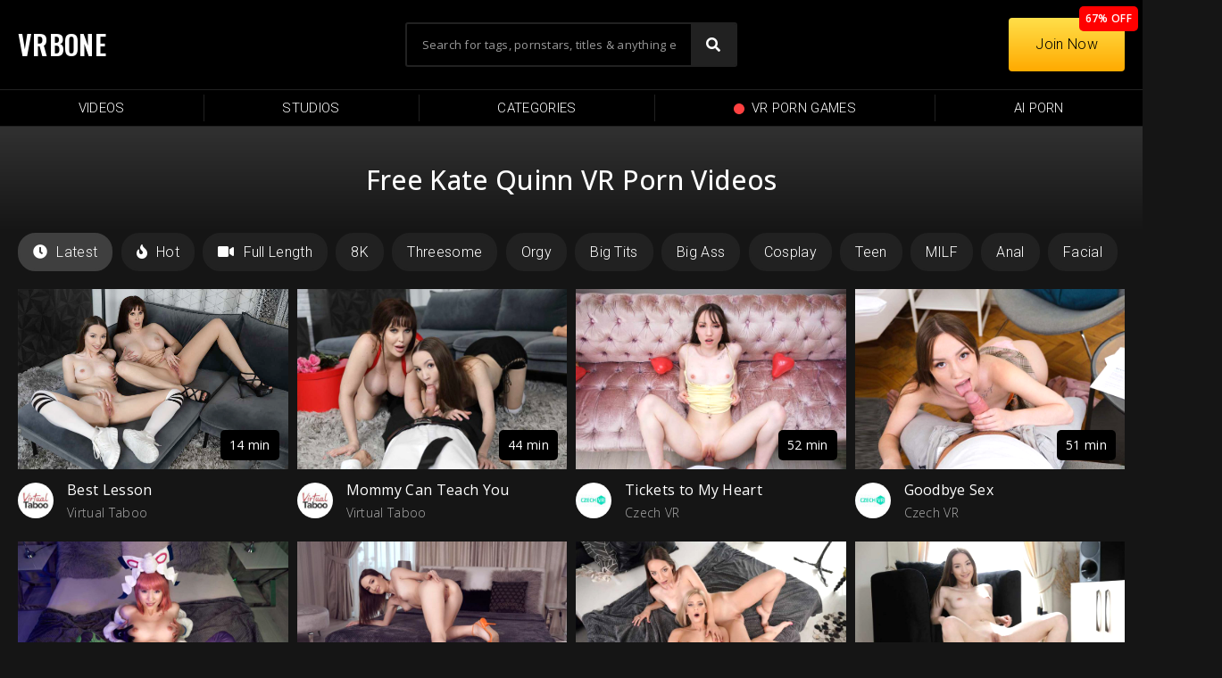

--- FILE ---
content_type: text/html; charset=UTF-8
request_url: https://vrbone.com/tag/kate-quinn/
body_size: 15874
content:
<!DOCTYPE html>
<html dir="ltr" lang="en-US" prefix="og: https://ogp.me/ns#">
<head>
	<meta charset="UTF-8">
	<meta name="viewport" content="width=device-width, initial-scale=1.0, viewport-fit=cover" />		<title>Kate Quinn | Free VR Porn Videos – VRBONE</title>

		<!-- All in One SEO 4.6.6 - aioseo.com -->
		<meta name="robots" content="max-image-preview:large" />
		<link rel="canonical" href="https://vrbone.com/tag/kate-quinn/" />
		<meta name="generator" content="All in One SEO (AIOSEO) 4.6.6" />
		<script type="application/ld+json" class="aioseo-schema">
			{"@context":"https:\/\/schema.org","@graph":[{"@type":"BreadcrumbList","@id":"https:\/\/vrbone.com\/tag\/kate-quinn\/#breadcrumblist","itemListElement":[{"@type":"ListItem","@id":"https:\/\/vrbone.com\/#listItem","position":1,"name":"Home","item":"https:\/\/vrbone.com\/","nextItem":"https:\/\/vrbone.com\/tag\/kate-quinn\/#listItem"},{"@type":"ListItem","@id":"https:\/\/vrbone.com\/tag\/kate-quinn\/#listItem","position":2,"name":"Kate Quinn","previousItem":"https:\/\/vrbone.com\/#listItem"}]},{"@type":"CollectionPage","@id":"https:\/\/vrbone.com\/tag\/kate-quinn\/#collectionpage","url":"https:\/\/vrbone.com\/tag\/kate-quinn\/","name":"Kate Quinn | Free VR Porn Videos \u2013 VRBONE","inLanguage":"en-US","isPartOf":{"@id":"https:\/\/vrbone.com\/#website"},"breadcrumb":{"@id":"https:\/\/vrbone.com\/tag\/kate-quinn\/#breadcrumblist"}},{"@type":"Organization","@id":"https:\/\/vrbone.com\/#organization","name":"VRBONE","description":"Free 4K VR Porn Videos for Oculus Quest","url":"https:\/\/vrbone.com\/","logo":{"@type":"ImageObject","url":"https:\/\/vrbone.b-cdn.net\/wp-content\/uploads\/2023\/04\/logovrbonenew.png","@id":"https:\/\/vrbone.com\/tag\/kate-quinn\/#organizationLogo","width":160,"height":60},"image":{"@id":"https:\/\/vrbone.com\/tag\/kate-quinn\/#organizationLogo"}},{"@type":"WebSite","@id":"https:\/\/vrbone.com\/#website","url":"https:\/\/vrbone.com\/","name":"VRBONE","description":"Free 4K VR Porn Videos for Oculus Quest","inLanguage":"en-US","publisher":{"@id":"https:\/\/vrbone.com\/#organization"}}]}
		</script>
		<!-- All in One SEO -->

<link rel='dns-prefetch' href='//www.googletagmanager.com' />
<link rel="alternate" type="application/rss+xml" title="VRBONE &raquo; Feed" href="https://vrbone.com/feed/" />
<link rel="alternate" type="application/rss+xml" title="VRBONE &raquo; Comments Feed" href="https://vrbone.com/comments/feed/" />
<link rel="alternate" type="application/rss+xml" title="VRBONE &raquo; Kate Quinn Category Feed" href="https://vrbone.com/tag/kate-quinn/feed/" />
<style id='wp-img-auto-sizes-contain-inline-css'>
img:is([sizes=auto i],[sizes^="auto," i]){contain-intrinsic-size:3000px 1500px}
/*# sourceURL=wp-img-auto-sizes-contain-inline-css */
</style>
<link rel='stylesheet' id='dashicons-css' href='https://vrbone.b-cdn.net/wp-includes/css/dashicons.min.css?ver=6.9' media='all' />
<link rel='stylesheet' id='menu-icon-font-awesome-css' href='https://vrbone.b-cdn.net/wp-content/plugins/menu-icons/css/fontawesome/css/all.min.css?ver=5.15.4' media='all' />
<link rel='stylesheet' id='menu-icons-extra-css' href='https://vrbone.b-cdn.net/wp-content/plugins/menu-icons/css/extra.min.css?ver=0.13.14' media='all' />
<link rel='stylesheet' id='wp-block-library-css' href='https://vrbone.b-cdn.net/wp-includes/css/dist/block-library/style.min.css?ver=6.9' media='all' />

<link rel='stylesheet' id='post-views-counter-frontend-css' href='https://vrbone.b-cdn.net/wp-content/plugins/post-views-counter/css/frontend.min.css?ver=1.4.7' media='all' />
<link rel='stylesheet' id='eae-css-css' href='https://vrbone.b-cdn.net/wp-content/plugins/addon-elements-for-elementor-page-builder/assets/css/eae.min.css?ver=1.13.6' media='all' />
<link rel='stylesheet' id='eae-peel-css-css' href='https://vrbone.b-cdn.net/wp-content/plugins/addon-elements-for-elementor-page-builder/assets/lib/peel/peel.css?ver=1.13.6' media='all' />
<link rel='stylesheet' id='font-awesome-4-shim-css' href='https://vrbone.b-cdn.net/wp-content/plugins/elementor/assets/lib/font-awesome/css/v4-shims.min.css?ver=1.0' media='all' />
<link rel='stylesheet' id='font-awesome-5-all-css' href='https://vrbone.b-cdn.net/wp-content/plugins/elementor/assets/lib/font-awesome/css/all.min.css?ver=1.0' media='all' />
<link rel='stylesheet' id='vegas-css-css' href='https://vrbone.b-cdn.net/wp-content/plugins/addon-elements-for-elementor-page-builder/assets/lib/vegas/vegas.min.css?ver=2.4.0' media='all' />
<link rel='stylesheet' id='exs-style-css' href='https://vrbone.b-cdn.net/wp-content/themes/exs-pro/assets/css/min/main-1200.css?ver=2.3.1' media='all' />
<link rel='stylesheet' id='exs-views-likes-style-css' href='https://vrbone.b-cdn.net/wp-content/themes/exs-pro/assets/css/min/views-likes.css?ver=2.3.1' media='all' />
<link rel='stylesheet' id='elementor-icons-css' href='https://vrbone.b-cdn.net/wp-content/plugins/elementor/assets/lib/eicons/css/elementor-icons.min.css?ver=5.30.0' media='all' />
<link rel='stylesheet' id='elementor-frontend-css' href='https://vrbone.b-cdn.net/wp-content/uploads/elementor/css/custom-frontend.min.css?ver=1720471490' media='all' />
<link rel='stylesheet' id='swiper-css' href='https://vrbone.b-cdn.net/wp-content/plugins/elementor/assets/lib/swiper/v8/css/swiper.min.css?ver=8.4.5' media='all' />
<link rel='stylesheet' id='elementor-post-11603-css' href='https://vrbone.b-cdn.net/wp-content/uploads/elementor/css/post-11603.css?ver=1720471490' media='all' />
<link rel='stylesheet' id='elementor-pro-css' href='https://vrbone.b-cdn.net/wp-content/uploads/elementor/css/custom-pro-frontend.min.css?ver=1720471490' media='all' />
<link rel='stylesheet' id='elementor-post-127299-css' href='https://vrbone.b-cdn.net/wp-content/uploads/elementor/css/post-127299.css?ver=1720471491' media='all' />
<link rel='stylesheet' id='elementor-post-126424-css' href='https://vrbone.b-cdn.net/wp-content/uploads/elementor/css/post-126424.css?ver=1720471491' media='all' />
<link rel='stylesheet' id='elementor-post-115486-css' href='https://vrbone.b-cdn.net/wp-content/uploads/elementor/css/post-115486.css?ver=1720471502' media='all' />
<link rel='stylesheet' id='elementor-post-42019-css' href='https://vrbone.b-cdn.net/wp-content/uploads/elementor/css/post-42019.css?ver=1720471503' media='all' />
<style id='exs-style-inline-inline-css'>
:root{--colorLight:#1d1d1d;--colorLightRGB:29,29,29;--colorFont:#ffffff;--colorFontMuted:#3a3434;--colorBackground:#1c0000;--colorBorder:#ffffff;--colorDark:#ffffff;--colorDarkMuted:#ffffff;--colorMain:#f7f7f7;--colorMain2:#d30000;--colorMain3:#000000;--colorMain4:#7892f5;--btn-fs:.92em;--socialGap:1em;--wli-my:.5em;--sb-gap:2.5rem;--sideNavWidth:280px;--sideNavPX:20px;--mobileNavWidth:290px;--mobileNavPX:20px;--sfixWidth:320px;--sfixPX:30px;}
/*# sourceURL=exs-style-inline-inline-css */
</style>
<link rel='stylesheet' id='google-fonts-1-css' href='https://fonts.googleapis.com/css?family=Roboto%3A100%2C100italic%2C200%2C200italic%2C300%2C300italic%2C400%2C400italic%2C500%2C500italic%2C600%2C600italic%2C700%2C700italic%2C800%2C800italic%2C900%2C900italic%7CRoboto+Slab%3A100%2C100italic%2C200%2C200italic%2C300%2C300italic%2C400%2C400italic%2C500%2C500italic%2C600%2C600italic%2C700%2C700italic%2C800%2C800italic%2C900%2C900italic%7COpen+Sans%3A100%2C100italic%2C200%2C200italic%2C300%2C300italic%2C400%2C400italic%2C500%2C500italic%2C600%2C600italic%2C700%2C700italic%2C800%2C800italic%2C900%2C900italic%7COswald%3A100%2C100italic%2C200%2C200italic%2C300%2C300italic%2C400%2C400italic%2C500%2C500italic%2C600%2C600italic%2C700%2C700italic%2C800%2C800italic%2C900%2C900italic&#038;display=auto&#038;ver=6.9' media='all' />
<link rel='stylesheet' id='elementor-icons-shared-0-css' href='https://vrbone.b-cdn.net/wp-content/plugins/elementor/assets/lib/font-awesome/css/fontawesome.min.css?ver=5.15.3' media='all' />
<link rel='stylesheet' id='elementor-icons-fa-regular-css' href='https://vrbone.b-cdn.net/wp-content/plugins/elementor/assets/lib/font-awesome/css/regular.min.css?ver=5.15.3' media='all' />
<link rel='stylesheet' id='elementor-icons-fa-solid-css' href='https://vrbone.b-cdn.net/wp-content/plugins/elementor/assets/lib/font-awesome/css/solid.min.css?ver=5.15.3' media='all' />
<link rel='stylesheet' id='elementor-icons-video-css' href='https://vrbone.b-cdn.net/wp-content/uploads/elementor/custom-icons/video/css/video.css?ver=1.0.0' media='all' />
<link rel="preconnect" href="https://fonts.gstatic.com/" crossorigin><script src="https://vrbone.b-cdn.net/wp-content/plugins/addon-elements-for-elementor-page-builder/assets/js/iconHelper.js?ver=1.0" id="eae-iconHelper-js"></script>
<script src="https://vrbone.b-cdn.net/wp-includes/js/jquery/jquery.min.js?ver=3.7.1" id="jquery-core-js"></script>
<script src="https://vrbone.b-cdn.net/wp-includes/js/jquery/jquery-migrate.min.js?ver=3.4.1" id="jquery-migrate-js"></script>

<!-- Google tag (gtag.js) snippet added by Site Kit -->

<!-- Google Analytics snippet added by Site Kit -->
<script src="https://www.googletagmanager.com/gtag/js?id=GT-PJ7MRZ4" id="google_gtagjs-js" async></script>
<script id="google_gtagjs-js-after">
window.dataLayer = window.dataLayer || [];function gtag(){dataLayer.push(arguments);}
gtag("set","linker",{"domains":["vrbone.com"]});
gtag("js", new Date());
gtag("set", "developer_id.dZTNiMT", true);
gtag("config", "GT-PJ7MRZ4");
//# sourceURL=google_gtagjs-js-after
</script>

<!-- End Google tag (gtag.js) snippet added by Site Kit -->
<link rel="https://api.w.org/" href="https://vrbone.com/wp-json/" /><link rel="alternate" title="JSON" type="application/json" href="https://vrbone.com/wp-json/wp/v2/categories/2765" /><link rel="EditURI" type="application/rsd+xml" title="RSD" href="https://vrbone.com/xmlrpc.php?rsd" />
<meta name="generator" content="WordPress 6.9" />
<meta name="generator" content="Site Kit by Google 1.130.0" /><meta name="generator" content="Elementor 3.22.3; features: e_optimized_assets_loading, additional_custom_breakpoints; settings: css_print_method-external, google_font-enabled, font_display-auto">
<style id="custom-background-css">
body.custom-background { background-color: #151515; }
</style>
	<link rel="icon" href="https://vrbone.b-cdn.net/wp-content/uploads/2021/01/cropped-fav-150x150.png" sizes="32x32" />
<link rel="icon" href="https://vrbone.b-cdn.net/wp-content/uploads/2021/01/cropped-fav-300x300.png" sizes="192x192" />
<link rel="apple-touch-icon" href="https://vrbone.b-cdn.net/wp-content/uploads/2021/01/cropped-fav-300x300.png" />
<meta name="msapplication-TileImage" content="https://vrbone.b-cdn.net/wp-content/uploads/2021/01/cropped-fav-300x300.png" />
		<style id="wp-custom-css">
			*:focus { 
  outline: 0 !important;
}

/**
 * Undo the above focused button styles when the element received focus
 * via mouse click or touch, but not keyboard navigation.
 */
*:focus:not(:focus-visible) {
  outline: 0 !important;
  box-shadow: none !important;
}		</style>
		<link rel='stylesheet' id='elementor-post-62805-css' href='https://vrbone.b-cdn.net/wp-content/uploads/elementor/css/post-62805.css?ver=1720471494' media='all' />
</head>
<body class="archive category category-kate-quinn category-2765 custom-background wp-custom-logo wp-theme-exs-pro hfeed no-sidebar header-sticky title-hidden elementor-default elementor-template-full-width elementor-kit-11603 elementor-page-42019">
		<div data-elementor-type="header" data-elementor-id="126424" class="elementor elementor-126424 elementor-location-header" data-elementor-post-type="elementor_library">
					<header class="has_eae_slider elementor-section elementor-top-section elementor-element elementor-element-2015345d elementor-section-content-middle elementor-section-height-min-height elementor-section-boxed elementor-section-height-default elementor-section-items-middle" data-id="2015345d" data-element_type="section" data-settings="{&quot;background_background&quot;:&quot;classic&quot;,&quot;sticky&quot;:&quot;top&quot;,&quot;sticky_on&quot;:[&quot;desktop&quot;,&quot;tablet&quot;,&quot;mobile&quot;],&quot;sticky_offset&quot;:0,&quot;sticky_effects_offset&quot;:0}">
						<div class="elementor-container elementor-column-gap-default">
					<div class="has_eae_slider elementor-column elementor-col-33 elementor-top-column elementor-element elementor-element-7394493a" data-id="7394493a" data-element_type="column">
			<div class="elementor-widget-wrap elementor-element-populated">
						<div class="elementor-element elementor-element-135e8f5 elementor-widget__width-auto elementor-widget elementor-widget-heading" data-id="135e8f5" data-element_type="widget" data-widget_type="heading.default">
				<div class="elementor-widget-container">
			<h2 class="elementor-heading-title elementor-size-default"><a href="https://vrbone.com">VRBONE</a></h2>		</div>
				</div>
				<div class="elementor-element elementor-element-f68a244 elementor-hidden-desktop elementor-hidden-tablet elementor-hidden-mobile elementor-widget__width-auto elementor-widget elementor-widget-html" data-id="f68a244" data-element_type="widget" data-widget_type="html.default">
				<div class="elementor-widget-container">
			<meta name="dl8-customization-primary-color" content="#ea000e">
	<meta name="dl8-customization-secondary-color" content="#121212">
<meta name="dl8-customization-brand-logo" content="https://vrbone.b-cdn.net/wp-content/uploads/2023/04/logovrbonenew.png">
	
	<script src='//cdn.delight-vr.com/latest/dl8-d56e7d4505e6950eac9b8bea589db2be04de18c8.js'></script>		</div>
				</div>
					</div>
		</div>
				<div class="has_eae_slider elementor-column elementor-col-33 elementor-top-column elementor-element elementor-element-70085bc4" data-id="70085bc4" data-element_type="column">
			<div class="elementor-widget-wrap elementor-element-populated">
						<div class="elementor-element elementor-element-565a376 elementor-widget__width-initial elementor-hidden-mobile elementor-widget-tablet__width-initial elementor-search-form--skin-classic elementor-search-form--button-type-icon elementor-search-form--icon-search elementor-widget elementor-widget-search-form" data-id="565a376" data-element_type="widget" data-settings="{&quot;skin&quot;:&quot;classic&quot;}" data-widget_type="search-form.default">
				<div class="elementor-widget-container">
					<search role="search">
			<form class="elementor-search-form" action="https://vrbone.com" method="get">
												<div class="elementor-search-form__container">
					<label class="elementor-screen-only" for="elementor-search-form-565a376">Search</label>

					
					<input id="elementor-search-form-565a376" placeholder="Search for tags, pornstars, titles &amp; anything else" class="elementor-search-form__input" type="search" name="s" value="">
					
											<button class="elementor-search-form__submit" type="submit" aria-label="Search">
															<i aria-hidden="true" class="fas fa-search"></i>								<span class="elementor-screen-only">Search</span>
													</button>
					
									</div>
			</form>
		</search>
				</div>
				</div>
				<div class="elementor-element elementor-element-74440cd0 elementor-search-form--skin-full_screen elementor-widget-mobile__width-initial elementor-hidden-desktop elementor-hidden-tablet elementor-widget elementor-widget-search-form" data-id="74440cd0" data-element_type="widget" data-settings="{&quot;skin&quot;:&quot;full_screen&quot;}" data-widget_type="search-form.default">
				<div class="elementor-widget-container">
					<search role="search">
			<form class="elementor-search-form" action="https://vrbone.com" method="get">
												<div class="elementor-search-form__toggle" tabindex="0" role="button">
					<i aria-hidden="true" class="fas fa-search"></i>					<span class="elementor-screen-only">Search</span>
				</div>
								<div class="elementor-search-form__container">
					<label class="elementor-screen-only" for="elementor-search-form-74440cd0">Search</label>

					
					<input id="elementor-search-form-74440cd0" placeholder="Search VR Porn Games &amp; Videos..." class="elementor-search-form__input" type="search" name="s" value="">
					
					
										<div class="dialog-lightbox-close-button dialog-close-button" role="button" tabindex="0">
						<i aria-hidden="true" class="eicon-close"></i>						<span class="elementor-screen-only">Close this search box.</span>
					</div>
									</div>
			</form>
		</search>
				</div>
				</div>
				<div class="elementor-element elementor-element-12fb9646 elementor-nav-menu__align-justify elementor-nav-menu--dropdown-mobile elementor-nav-menu--stretch elementor-widget-mobile__width-auto elementor-hidden-desktop elementor-hidden-tablet elementor-nav-menu__text-align-aside elementor-nav-menu--toggle elementor-nav-menu--burger elementor-widget elementor-widget-nav-menu" data-id="12fb9646" data-element_type="widget" data-settings="{&quot;full_width&quot;:&quot;stretch&quot;,&quot;layout&quot;:&quot;horizontal&quot;,&quot;submenu_icon&quot;:{&quot;value&quot;:&quot;&lt;i class=\&quot;fas fa-caret-down\&quot;&gt;&lt;\/i&gt;&quot;,&quot;library&quot;:&quot;fa-solid&quot;},&quot;toggle&quot;:&quot;burger&quot;}" data-widget_type="nav-menu.default">
				<div class="elementor-widget-container">
						<nav class="elementor-nav-menu--main elementor-nav-menu__container elementor-nav-menu--layout-horizontal e--pointer-background e--animation-sweep-down">
				<ul id="menu-1-12fb9646" class="elementor-nav-menu"><li class="menu-item menu-item-type-custom menu-item-object-custom menu-item-115003"><a href="https://vrbone.com/videos/" data-hover="Videos" class="elementor-item"><span class="nav-menu-item-inside" data-hover="Videos">Videos</span></a></li>
<li class="menu-item menu-item-type-post_type menu-item-object-page menu-item-125928"><a href="https://vrbone.com/studios/" data-hover="Studios" class="elementor-item"><span class="nav-menu-item-inside" data-hover="Studios">Studios</span></a></li>
<li class="menu-item menu-item-type-post_type menu-item-object-page menu-item-115005"><a href="https://vrbone.com/categories/" data-hover="Categories" class="elementor-item"><span class="nav-menu-item-inside" data-hover="Categories">Categories</span></a></li>
<li class="menu-item menu-item-type-custom menu-item-object-custom menu-item-126420"><a href="https://squirtvr.com/games" data-hover="VR Porn Games" class="elementor-item"><span class="nav-menu-item-inside" data-hover="VR Porn Games"><img src="https://vrbone.b-cdn.net/wp-content/uploads/2024/02/red-circle-icon.svg" class="_mi _before _svg" aria-hidden="true" alt=""00/><span>VR Porn Games</span></span></a></li>
<li class="menu-item menu-item-type-custom menu-item-object-custom menu-item-125929"><a href="https://vrbone.com/join/" data-hover="Premium" class="elementor-item"><span class="nav-menu-item-inside" data-hover="Premium">Premium</span></a></li>
</ul>			</nav>
					<div class="elementor-menu-toggle" role="button" tabindex="0" aria-label="Menu Toggle" aria-expanded="false">
			<i aria-hidden="true" role="presentation" class="elementor-menu-toggle__icon--open eicon-menu-bar"></i><i aria-hidden="true" role="presentation" class="elementor-menu-toggle__icon--close eicon-close"></i>			<span class="elementor-screen-only">Menu</span>
		</div>
					<nav class="elementor-nav-menu--dropdown elementor-nav-menu__container" aria-hidden="true">
				<ul id="menu-2-12fb9646" class="elementor-nav-menu"><li class="menu-item menu-item-type-custom menu-item-object-custom menu-item-115003"><a href="https://vrbone.com/videos/" data-hover="Videos" class="elementor-item" tabindex="-1"><span class="nav-menu-item-inside" data-hover="Videos">Videos</span></a></li>
<li class="menu-item menu-item-type-post_type menu-item-object-page menu-item-125928"><a href="https://vrbone.com/studios/" data-hover="Studios" class="elementor-item" tabindex="-1"><span class="nav-menu-item-inside" data-hover="Studios">Studios</span></a></li>
<li class="menu-item menu-item-type-post_type menu-item-object-page menu-item-115005"><a href="https://vrbone.com/categories/" data-hover="Categories" class="elementor-item" tabindex="-1"><span class="nav-menu-item-inside" data-hover="Categories">Categories</span></a></li>
<li class="menu-item menu-item-type-custom menu-item-object-custom menu-item-126420"><a href="https://squirtvr.com/games" data-hover="VR Porn Games" class="elementor-item" tabindex="-1"><span class="nav-menu-item-inside" data-hover="VR Porn Games"><img src="https://vrbone.b-cdn.net/wp-content/uploads/2024/02/red-circle-icon.svg" class="_mi _before _svg" aria-hidden="true" alt=""00/><span>VR Porn Games</span></span></a></li>
<li class="menu-item menu-item-type-custom menu-item-object-custom menu-item-125929"><a href="https://vrbone.com/join/" data-hover="Premium" class="elementor-item" tabindex="-1"><span class="nav-menu-item-inside" data-hover="Premium">Premium</span></a></li>
</ul>			</nav>
				</div>
				</div>
					</div>
		</div>
				<div class="has_eae_slider elementor-column elementor-col-33 elementor-top-column elementor-element elementor-element-470c0c22 elementor-hidden-mobile" data-id="470c0c22" data-element_type="column">
			<div class="elementor-widget-wrap elementor-element-populated">
						<div class="elementor-element elementor-element-1f0e660 elementor-widget__width-auto elementor-absolute elementor-hidden-mobile elementor-widget elementor-widget-heading" data-id="1f0e660" data-element_type="widget" data-settings="{&quot;_position&quot;:&quot;absolute&quot;}" data-widget_type="heading.default">
				<div class="elementor-widget-container">
			<h2 class="elementor-heading-title elementor-size-default">67% OFF</h2>		</div>
				</div>
				<div class="elementor-element elementor-element-1de2f3cd elementor-align-right elementor-widget elementor-widget-button" data-id="1de2f3cd" data-element_type="widget" data-widget_type="button.default">
				<div class="elementor-widget-container">
					<div class="elementor-button-wrapper">
			<a class="elementor-button elementor-button-link elementor-size-md" href="https://vrbone.com/join/" rel="nofollow">
						<span class="elementor-button-content-wrapper">
									<span class="elementor-button-text">Join Now</span>
					</span>
					</a>
		</div>
				</div>
				</div>
					</div>
		</div>
					</div>
		</header>
				<nav class="has_eae_slider elementor-section elementor-top-section elementor-element elementor-element-62707e3b elementor-hidden-mobile elementor-section-boxed elementor-section-height-default elementor-section-height-default" data-id="62707e3b" data-element_type="section" data-settings="{&quot;background_background&quot;:&quot;classic&quot;,&quot;sticky&quot;:&quot;top&quot;,&quot;sticky_offset&quot;:100,&quot;sticky_offset_tablet&quot;:110,&quot;sticky_on&quot;:[&quot;desktop&quot;,&quot;tablet&quot;,&quot;mobile&quot;],&quot;sticky_effects_offset&quot;:0}">
						<div class="elementor-container elementor-column-gap-no">
					<div class="has_eae_slider elementor-column elementor-col-100 elementor-top-column elementor-element elementor-element-7542f17a" data-id="7542f17a" data-element_type="column">
			<div class="elementor-widget-wrap elementor-element-populated">
						<div class="elementor-element elementor-element-7b10177c elementor-nav-menu__align-justify elementor-nav-menu--dropdown-mobile elementor-nav-menu--stretch elementor-nav-menu__text-align-aside elementor-nav-menu--toggle elementor-nav-menu--burger elementor-widget elementor-widget-nav-menu" data-id="7b10177c" data-element_type="widget" data-settings="{&quot;full_width&quot;:&quot;stretch&quot;,&quot;layout&quot;:&quot;horizontal&quot;,&quot;submenu_icon&quot;:{&quot;value&quot;:&quot;&lt;i class=\&quot;fas fa-caret-down\&quot;&gt;&lt;\/i&gt;&quot;,&quot;library&quot;:&quot;fa-solid&quot;},&quot;toggle&quot;:&quot;burger&quot;}" data-widget_type="nav-menu.default">
				<div class="elementor-widget-container">
						<nav class="elementor-nav-menu--main elementor-nav-menu__container elementor-nav-menu--layout-horizontal e--pointer-background e--animation-none">
				<ul id="menu-1-7b10177c" class="elementor-nav-menu"><li class="menu-item menu-item-type-custom menu-item-object-custom menu-item-63424"><a href="https://vrbone.com/videos/" data-hover="Videos" class="elementor-item"><span class="nav-menu-item-inside" data-hover="Videos">Videos</span></a></li>
<li class="menu-item menu-item-type-post_type menu-item-object-page menu-item-70649"><a href="https://vrbone.com/studios/" data-hover="Studios" class="elementor-item"><span class="nav-menu-item-inside" data-hover="Studios">Studios</span></a></li>
<li class="menu-item menu-item-type-post_type menu-item-object-page menu-item-63304"><a href="https://vrbone.com/categories/" data-hover="Categories" class="elementor-item"><span class="nav-menu-item-inside" data-hover="Categories">Categories</span></a></li>
<li class="menu-item menu-item-type-custom menu-item-object-custom menu-item-126417"><a href="https://squirtvr.com/games" data-hover="VR PORN GAMES" class="elementor-item"><span class="nav-menu-item-inside" data-hover="VR PORN GAMES"><img src="https://vrbone.b-cdn.net/wp-content/uploads/2024/02/red-circle-icon.svg" class="_mi _before _svg" aria-hidden="true" alt=""00 style="width:0.8em;"/><span>VR PORN GAMES</span></span></a></li>
<li class="menu-item menu-item-type-custom menu-item-object-custom menu-item-128583"><a href="https://www.nsfwbots.com/" data-hover="AI Porn" class="elementor-item"><span class="nav-menu-item-inside" data-hover="AI Porn">AI Porn</span></a></li>
</ul>			</nav>
					<div class="elementor-menu-toggle" role="button" tabindex="0" aria-label="Menu Toggle" aria-expanded="false">
			<i aria-hidden="true" role="presentation" class="elementor-menu-toggle__icon--open eicon-menu-bar"></i><i aria-hidden="true" role="presentation" class="elementor-menu-toggle__icon--close eicon-close"></i>			<span class="elementor-screen-only">Menu</span>
		</div>
					<nav class="elementor-nav-menu--dropdown elementor-nav-menu__container" aria-hidden="true">
				<ul id="menu-2-7b10177c" class="elementor-nav-menu"><li class="menu-item menu-item-type-custom menu-item-object-custom menu-item-63424"><a href="https://vrbone.com/videos/" data-hover="Videos" class="elementor-item" tabindex="-1"><span class="nav-menu-item-inside" data-hover="Videos">Videos</span></a></li>
<li class="menu-item menu-item-type-post_type menu-item-object-page menu-item-70649"><a href="https://vrbone.com/studios/" data-hover="Studios" class="elementor-item" tabindex="-1"><span class="nav-menu-item-inside" data-hover="Studios">Studios</span></a></li>
<li class="menu-item menu-item-type-post_type menu-item-object-page menu-item-63304"><a href="https://vrbone.com/categories/" data-hover="Categories" class="elementor-item" tabindex="-1"><span class="nav-menu-item-inside" data-hover="Categories">Categories</span></a></li>
<li class="menu-item menu-item-type-custom menu-item-object-custom menu-item-126417"><a href="https://squirtvr.com/games" data-hover="VR PORN GAMES" class="elementor-item" tabindex="-1"><span class="nav-menu-item-inside" data-hover="VR PORN GAMES"><img src="https://vrbone.b-cdn.net/wp-content/uploads/2024/02/red-circle-icon.svg" class="_mi _before _svg" aria-hidden="true" alt=""00 style="width:0.8em;"/><span>VR PORN GAMES</span></span></a></li>
<li class="menu-item menu-item-type-custom menu-item-object-custom menu-item-128583"><a href="https://www.nsfwbots.com/" data-hover="AI Porn" class="elementor-item" tabindex="-1"><span class="nav-menu-item-inside" data-hover="AI Porn">AI Porn</span></a></li>
</ul>			</nav>
				</div>
				</div>
					</div>
		</div>
					</div>
		</nav>
				</div>
				<div data-elementor-type="archive" data-elementor-id="42019" class="elementor elementor-42019 elementor-location-archive" data-elementor-post-type="elementor_library">
					<section class="has_eae_slider elementor-section elementor-top-section elementor-element elementor-element-10cfb31 elementor-section-boxed elementor-section-height-default elementor-section-height-default" data-id="10cfb31" data-element_type="section" data-settings="{&quot;background_background&quot;:&quot;gradient&quot;}">
						<div class="elementor-container elementor-column-gap-default">
					<div class="has_eae_slider elementor-column elementor-col-100 elementor-top-column elementor-element elementor-element-a925f54" data-id="a925f54" data-element_type="column">
			<div class="elementor-widget-wrap elementor-element-populated">
						<div class="elementor-element elementor-element-e362d5f elementor-widget elementor-widget-theme-archive-title elementor-page-title elementor-widget-heading" data-id="e362d5f" data-element_type="widget" data-widget_type="theme-archive-title.default">
				<div class="elementor-widget-container">
			<h1 class="elementor-heading-title elementor-size-default">Free Kate Quinn VR Porn Videos</h1>		</div>
				</div>
					</div>
		</div>
					</div>
		</section>
				<section class="has_eae_slider elementor-section elementor-top-section elementor-element elementor-element-43e10a4 elementor-section-full_width elementor-section-height-default elementor-section-height-default" data-id="43e10a4" data-element_type="section">
						<div class="elementor-container elementor-column-gap-default">
					<div class="has_eae_slider elementor-column elementor-col-100 elementor-top-column elementor-element elementor-element-b2aec87" data-id="b2aec87" data-element_type="column">
			<div class="elementor-widget-wrap elementor-element-populated">
						<section class="has_eae_slider elementor-section elementor-inner-section elementor-element elementor-element-7a64051 elementor-section-boxed elementor-section-height-default elementor-section-height-default" data-id="7a64051" data-element_type="section">
						<div class="elementor-container elementor-column-gap-default">
					<div class="has_eae_slider elementor-column elementor-col-100 elementor-inner-column elementor-element elementor-element-648aad5" data-id="648aad5" data-element_type="column">
			<div class="elementor-widget-wrap elementor-element-populated">
						<div class="elementor-element elementor-element-b862014 elementor-widget elementor-widget-html" data-id="b862014" data-element_type="widget" data-widget_type="html.default">
				<div class="elementor-widget-container">
			
<style>
   .scroll::-webkit-scrollbar {
        display: none;
    }
     
    div.scroll {
        margin: 4px, 4px;
        overflow-x: auto;
        overflow-y: hidden;
        white-space: nowrap;
        width: 100%
        box-shadow: inset 0 0 10px #f8a100;
        -ms-overflow-style: none;  /* IE and Edge */
        scrollbar-width: none;  /* Firefox */
    }
    
    .tagzz {
        margin: 0;
        padding: 0;
        font-size: 14px
        list-style-type: none;
        color: white;
    }
    .tagz {
        display: inline-block;
        margin-right: 5px;
        padding: 6px 15px;
        border-radius: 20px;
        background-color: #212121;
        border: 2px solid #212121;
    }
    .tagz:hover {
        background-color: #3F3F3F;
        border: 2px solid #3F3F3F;
        cursor: pointer;
    }
    .tag-link {
        text-decoration: none;
        color: white;
    }
    .tag-link:hover {
        text-decoration: none;
        color: white;
    }
    .scroll li i {
        margin-right: 10px
    }
    .active {
        background-color: #3F3F3F;
        border: 2px solid #3F3F3F;
    }
    .tagz a {
        color: white
    }
    </style>
    <div class="scroll">
           <ul class="tagzz">
               <li class="tagz active"><a class="tag-link" href="?orderby=date" rel="nofollow"><i class="fas fa-clock"></i>Latest</a>
               </li>
               <li class="tagz"><a class="tag-link" href="?orderby=post_views" rel="nofollow"><i class="fas fa-fire"></i>Hot</a>
               </li>
               <li class="tagz"><a class="tag-link" href="https://vrbone.com/join"><i class="fas fa-video"></i>Full Length</a>
               </li>
               <li class="tagz"><a class="tag-link" href="https://vrbone.com/8k-vr-porn-videos/">8K</a>
               </li>
               <li class="tagz"><a class="tag-link" href="https://vrbone.com/category/threesome/">Threesome</a>
               </li>
               <li class="tagz"><a class="tag-link" href="https://vrbone.com/category/orgy/">Orgy</a>
               </li>
               <li class="tagz"><a class="tag-link" href="https://vrbone.com/category/big-tits/">Big Tits</a>
               </li>
               <li class="tagz"><a class="tag-link" href="https://vrbone.com/category/big-ass/">Big Ass</a>
               </li>
               <li class="tagz"><a class="tag-link" href="https://vrbone.com/category/cosplay/">Cosplay</a>
               </li>
               <li class="tagz"><a class="tag-link" href="https://vrbone.com/category/teen/">Teen</a>
               </li>
               <li class="tagz"><a class="tag-link" href="https://vrbone.com/category/milf/">MILF</a>
               </li>
               <li class="tagz"><a class="tag-link" href="https://vrbone.com/category/anal/">Anal</a>
               </li>
               <li class="tagz"><a class="tag-link" href="https://vrbone.com/category/facial/">Facial</a>
               </li>
               <li class="tagz"><a class="tag-link" href="https://vrbone.com/category/ahegao/">Ahegao</a>
               </li>
               <li class="tagz"><a class="tag-link" href="https://vrbone.com/category/lesbian/">Lesbian</a>
               </li>
               <li class="tagz"><a class="tag-link" href="https://vrbone.com/category/blowjob/">Blowjob</a>
               </li>
               <li class="tagz"><a class="tag-link" href="https://vrbone.com/category/handjob/">Handjob</a>
               </li>
               <li class="tagz"><a class="tag-link" href="https://vrbone.com/category/kissing/">Kissing</a>
               </li>
               <li class="tagz"><a class="tag-link" href="https://vrbone.com/category/solo/">Solo</a>
               </li>
               <li class="tagz"><a class="tag-link" href="https://vrbone.com/category/femdom/">Femdom</a>
               </li>
               <li class="tagz"><a class="tag-link" href="https://vrbone.com/category/footjob/">Footjob</a>
               </li>
               <li class="tagz"><a class="tag-link" href="https://vrbone.com/category/edging/">Edging</a>
               </li>
           </ul>
        </div>		</div>
				</div>
					</div>
		</div>
					</div>
		</section>
					</div>
		</div>
					</div>
		</section>
				<section class="has_eae_slider elementor-section elementor-top-section elementor-element elementor-element-d7424c4 elementor-section-full_width elementor-section-height-default elementor-section-height-default" data-id="d7424c4" data-element_type="section">
						<div class="elementor-container elementor-column-gap-default">
					<div class="has_eae_slider elementor-column elementor-col-100 elementor-top-column elementor-element elementor-element-7b4f181" data-id="7b4f181" data-element_type="column">
			<div class="elementor-widget-wrap elementor-element-populated">
						<section class="has_eae_slider elementor-section elementor-inner-section elementor-element elementor-element-f801b4a elementor-section-boxed elementor-section-height-default elementor-section-height-default" data-id="f801b4a" data-element_type="section">
						<div class="elementor-container elementor-column-gap-default">
					<div class="has_eae_slider elementor-column elementor-col-100 elementor-inner-column elementor-element elementor-element-18ca5d3" data-id="18ca5d3" data-element_type="column">
			<div class="elementor-widget-wrap elementor-element-populated">
						<div class="elementor-element elementor-element-2ba52b9 elementor-grid-4 elementor-grid-tablet-2 elementor-grid-mobile-1 elementor-widget elementor-widget-loop-grid" data-id="2ba52b9" data-element_type="widget" data-settings="{&quot;template_id&quot;:&quot;98343&quot;,&quot;row_gap&quot;:{&quot;unit&quot;:&quot;px&quot;,&quot;size&quot;:0,&quot;sizes&quot;:[]},&quot;columns&quot;:4,&quot;pagination_type&quot;:&quot;numbers&quot;,&quot;_skin&quot;:&quot;post&quot;,&quot;columns_tablet&quot;:&quot;2&quot;,&quot;columns_mobile&quot;:&quot;1&quot;,&quot;edit_handle_selector&quot;:&quot;[data-elementor-type=\&quot;loop-item\&quot;]&quot;,&quot;pagination_load_type&quot;:&quot;page_reload&quot;,&quot;row_gap_tablet&quot;:{&quot;unit&quot;:&quot;px&quot;,&quot;size&quot;:&quot;&quot;,&quot;sizes&quot;:[]},&quot;row_gap_mobile&quot;:{&quot;unit&quot;:&quot;px&quot;,&quot;size&quot;:&quot;&quot;,&quot;sizes&quot;:[]}}" data-widget_type="loop-grid.post">
				<div class="elementor-widget-container">
					<div class="elementor-loop-container elementor-grid">
		<style id="loop-98343">.elementor-98343 .elementor-element.elementor-element-49ad41d > .elementor-widget-wrap > .elementor-widget:not(.elementor-widget__width-auto):not(.elementor-widget__width-initial):not(:last-child):not(.elementor-absolute){margin-bottom:0px;}.elementor-98343 .elementor-element.elementor-element-49ad41d > .elementor-element-populated{margin:0px 0px 0px 0px;--e-column-margin-right:0px;--e-column-margin-left:0px;padding:0px 0px 0px 0px;}.elementor-98343 .elementor-element.elementor-element-3752489 > .elementor-element-populated{margin:0px 0px 0px 0px;--e-column-margin-right:0px;--e-column-margin-left:0px;padding:0px 0px 0px 0px;}.elementor-98343 .elementor-element.elementor-element-3752489{z-index:2;}.elementor-98343 .elementor-element.elementor-element-5f5054b img{width:100%;filter:brightness( 110% ) contrast( 100% ) saturate( 105% ) blur( 0px ) hue-rotate( 0deg );transition-duration:0.4s;}.elementor-98343 .elementor-element.elementor-element-5f5054b{width:100%;max-width:100%;}.elementor-98343 .elementor-element.elementor-element-500b067.elementor-column > .elementor-widget-wrap{justify-content:flex-end;}.elementor-98343 .elementor-element.elementor-element-500b067 > .elementor-widget-wrap > .elementor-widget:not(.elementor-widget__width-auto):not(.elementor-widget__width-initial):not(:last-child):not(.elementor-absolute){margin-bottom:0px;}.elementor-98343 .elementor-element.elementor-element-500b067 > .elementor-element-populated{margin:0px 0px 10px 0px;--e-column-margin-right:0px;--e-column-margin-left:0px;padding:0px 0px 0px 0px;}.elementor-98343 .elementor-element.elementor-element-32ec5d9{text-align:right;font-family:"Open Sans", Sans-serif;font-size:14px;font-weight:400;width:auto;max-width:auto;align-self:flex-end;z-index:5;}.elementor-98343 .elementor-element.elementor-element-32ec5d9 > .elementor-widget-container{margin:0px 10px 0px 5px;padding:05px 10px 5px 010px;background-color:#000000;border-radius:5px 5px 5px 5px;}.elementor-98343 .elementor-element.elementor-element-f2d76e7{margin-top:0px;margin-bottom:0px;padding:0px 0px 0px 0px;}.elementor-98343 .elementor-element.elementor-element-3481542 > .elementor-widget-wrap > .elementor-widget:not(.elementor-widget__width-auto):not(.elementor-widget__width-initial):not(:last-child):not(.elementor-absolute){margin-bottom:0px;}.elementor-98343 .elementor-element.elementor-element-3481542 > .elementor-element-populated{margin:0px 0px 0px 0px;--e-column-margin-right:0px;--e-column-margin-left:0px;padding:0px 0px 0px 0px;}.elementor-98343 .elementor-element.elementor-element-aa45fed{margin-top:010px;margin-bottom:20px;padding:0px 0px 0px 0px;}.elementor-98343 .elementor-element.elementor-element-6d009a8 > .elementor-widget-wrap > .elementor-widget:not(.elementor-widget__width-auto):not(.elementor-widget__width-initial):not(:last-child):not(.elementor-absolute){margin-bottom:0px;}.elementor-98343 .elementor-element.elementor-element-6d009a8 > .elementor-element-populated{padding:5px 0px 0px 0px;}.elementor-98343 .elementor-element.elementor-element-ace673f img{border-radius:100px 100px 100px 100px;}.elementor-98343 .elementor-element.elementor-element-ace673f > .elementor-widget-container{padding:0px 10px 0px 0px;}.elementor-98343 .elementor-element.elementor-element-ace673f{width:var( --container-widget-width, 50px );max-width:50px;--container-widget-width:50px;--container-widget-flex-grow:0;}.elementor-98343 .elementor-element.elementor-element-9235db1 > .elementor-widget-wrap > .elementor-widget:not(.elementor-widget__width-auto):not(.elementor-widget__width-initial):not(:last-child):not(.elementor-absolute){margin-bottom:0px;}.elementor-98343 .elementor-element.elementor-element-9235db1 > .elementor-element-populated{margin:0px 0px 0px 05px;--e-column-margin-right:0px;--e-column-margin-left:05px;padding:0px 0px 0px 0px;}.elementor-98343 .elementor-element.elementor-element-41113a3 .elementor-heading-title{font-family:"Open Sans", Sans-serif;font-size:16px;font-weight:400;line-height:0.9em;}.elementor-98343 .elementor-element.elementor-element-41113a3 > .elementor-widget-container{margin:0px 0px 0px 0px;}.elementor-98343 .elementor-element.elementor-element-2892d05 .elementor-icon-list-items:not(.elementor-inline-items) .elementor-icon-list-item:not(:last-child){padding-bottom:calc(20px/2);}.elementor-98343 .elementor-element.elementor-element-2892d05 .elementor-icon-list-items:not(.elementor-inline-items) .elementor-icon-list-item:not(:first-child){margin-top:calc(20px/2);}.elementor-98343 .elementor-element.elementor-element-2892d05 .elementor-icon-list-items.elementor-inline-items .elementor-icon-list-item{margin-right:calc(20px/2);margin-left:calc(20px/2);}.elementor-98343 .elementor-element.elementor-element-2892d05 .elementor-icon-list-items.elementor-inline-items{margin-right:calc(-20px/2);margin-left:calc(-20px/2);}body.rtl .elementor-98343 .elementor-element.elementor-element-2892d05 .elementor-icon-list-items.elementor-inline-items .elementor-icon-list-item:after{left:calc(-20px/2);}body:not(.rtl) .elementor-98343 .elementor-element.elementor-element-2892d05 .elementor-icon-list-items.elementor-inline-items .elementor-icon-list-item:after{right:calc(-20px/2);}.elementor-98343 .elementor-element.elementor-element-2892d05 .elementor-icon-list-item:not(:last-child):after{content:"";height:2px;border-color:#ddd;}.elementor-98343 .elementor-element.elementor-element-2892d05 .elementor-icon-list-items:not(.elementor-inline-items) .elementor-icon-list-item:not(:last-child):after{border-top-style:solid;border-top-width:2px;}.elementor-98343 .elementor-element.elementor-element-2892d05 .elementor-icon-list-items.elementor-inline-items .elementor-icon-list-item:not(:last-child):after{border-left-style:solid;}.elementor-98343 .elementor-element.elementor-element-2892d05 .elementor-inline-items .elementor-icon-list-item:not(:last-child):after{border-left-width:2px;}.elementor-98343 .elementor-element.elementor-element-2892d05 .elementor-icon-list-icon{width:12px;}.elementor-98343 .elementor-element.elementor-element-2892d05 .elementor-icon-list-icon i{font-size:12px;}.elementor-98343 .elementor-element.elementor-element-2892d05 .elementor-icon-list-icon svg{--e-icon-list-icon-size:12px;}body:not(.rtl) .elementor-98343 .elementor-element.elementor-element-2892d05 .elementor-icon-list-text{padding-left:7px;}body.rtl .elementor-98343 .elementor-element.elementor-element-2892d05 .elementor-icon-list-text{padding-right:7px;}.elementor-98343 .elementor-element.elementor-element-2892d05 .elementor-icon-list-text, .elementor-98343 .elementor-element.elementor-element-2892d05 .elementor-icon-list-text a{color:#ADADAD;}.elementor-98343 .elementor-element.elementor-element-2892d05 .elementor-icon-list-item{font-family:"Open Sans", Sans-serif;font-size:14px;font-weight:300;}.elementor-98343 .elementor-element.elementor-element-2892d05 > .elementor-widget-container{margin:0px 0px 0px -7px;}.elementor-98343 .elementor-element.elementor-element-2892d05{width:auto;max-width:auto;}@media(min-width:768px){.elementor-98343 .elementor-element.elementor-element-3752489{width:100%;}}@media(max-width:1200px) and (min-width:768px){.elementor-98343 .elementor-element.elementor-element-9235db1{width:75%;}}@media(max-width:1200px){.elementor-98343 .elementor-element.elementor-element-5f5054b img{width:100%;}.elementor-98343 .elementor-element.elementor-element-3481542 > .elementor-element-populated{margin:0px 0px 0px 0px;--e-column-margin-right:0px;--e-column-margin-left:0px;}.elementor-98343 .elementor-element.elementor-element-2892d05 .elementor-icon-list-items:not(.elementor-inline-items) .elementor-icon-list-item:not(:last-child){padding-bottom:calc(15px/2);}.elementor-98343 .elementor-element.elementor-element-2892d05 .elementor-icon-list-items:not(.elementor-inline-items) .elementor-icon-list-item:not(:first-child){margin-top:calc(15px/2);}.elementor-98343 .elementor-element.elementor-element-2892d05 .elementor-icon-list-items.elementor-inline-items .elementor-icon-list-item{margin-right:calc(15px/2);margin-left:calc(15px/2);}.elementor-98343 .elementor-element.elementor-element-2892d05 .elementor-icon-list-items.elementor-inline-items{margin-right:calc(-15px/2);margin-left:calc(-15px/2);}body.rtl .elementor-98343 .elementor-element.elementor-element-2892d05 .elementor-icon-list-items.elementor-inline-items .elementor-icon-list-item:after{left:calc(-15px/2);}body:not(.rtl) .elementor-98343 .elementor-element.elementor-element-2892d05 .elementor-icon-list-items.elementor-inline-items .elementor-icon-list-item:after{right:calc(-15px/2);}}@media(max-width:767px){.elementor-98343 .elementor-element.elementor-element-d7cef86{margin-top:0px;margin-bottom:0px;padding:0px 0px 0px 0px;}.elementor-98343 .elementor-element.elementor-element-5f5054b{text-align:center;}.elementor-98343 .elementor-element.elementor-element-5f5054b img{width:100%;}.elementor-98343 .elementor-element.elementor-element-f2d76e7{margin-top:0px;margin-bottom:0px;padding:0px 0px 0px 0px;}.elementor-98343 .elementor-element.elementor-element-3481542 > .elementor-widget-wrap > .elementor-widget:not(.elementor-widget__width-auto):not(.elementor-widget__width-initial):not(:last-child):not(.elementor-absolute){margin-bottom:0px;}.elementor-98343 .elementor-element.elementor-element-3481542 > .elementor-element-populated{padding:0px 0px 0px 0px;}.elementor-98343 .elementor-element.elementor-element-aa45fed > .elementor-container{max-width:1600px;}.elementor-98343 .elementor-element.elementor-element-aa45fed{margin-top:15px;margin-bottom:25px;padding:0px 0px 0px 0px;}.elementor-98343 .elementor-element.elementor-element-6d009a8{width:70%;}.elementor-98343 .elementor-element.elementor-element-6d009a8 > .elementor-element-populated{padding:5px 0px 0px 0px;}.elementor-98343 .elementor-element.elementor-element-9235db1{width:70%;}.elementor-98343 .elementor-element.elementor-element-9235db1 > .elementor-element-populated{padding:5px 0px 0px 0px;}.elementor-98343 .elementor-element.elementor-element-41113a3 > .elementor-widget-container{margin:-4px 0px 0px 0px;padding:0px 0px 0px 0px;}.elementor-98343 .elementor-element.elementor-element-2892d05{width:auto;max-width:auto;}}/* Start custom CSS for image, class: .elementor-element-5f5054b */.elementor-98343 .elementor-element.elementor-element-5f5054b {
    min-height: 255px
    background-size: cover;
    background-repeat: no-repeat;
    transition: transform .5s;
}

.elementor-98343 .elementor-element.elementor-element-5f5054b:hover {
    transform: scale(1.1);
}/* End custom CSS */
/* Start custom CSS for column, class: .elementor-element-3752489 */.elementor-98343 .elementor-element.elementor-element-3752489 {
    overflow: hidden;
}/* End custom CSS */
/* Start custom CSS for column, class: .elementor-element-500b067 */.elementor-98343 .elementor-element.elementor-element-500b067 {
    position: absolute;
    bottom: 0;
    right: 0;
    width: 100%;
}/* End custom CSS */
/* Start custom CSS for column, class: .elementor-element-6d009a8 */.elementor-98343 .elementor-element.elementor-element-6d009a8 {
    max-width: min-content;
}/* End custom CSS */
/* Start custom CSS for column, class: .elementor-element-9235db1 */.elementor-98343 .elementor-element.elementor-element-9235db1 {
    min-width: 85%
}

@media only screen and (max-width: 600px) {
  .elementor-98343 .elementor-element.elementor-element-9235db1 {
    min-width: 80%;
  }
}

@media only screen and (max-width: 400px) {
  .elementor-98343 .elementor-element.elementor-element-9235db1 {
    min-width: 80%;
  }
}/* End custom CSS */</style>		<div data-elementor-type="loop-item" data-elementor-id="98343" class="elementor elementor-98343 e-loop-item e-loop-item-128155 post-128155 post type-post status-publish format-standard has-post-thumbnail hentry category-jada-sparks category-kate-quinn tag-2042 tag-4k tag-5k tag-60-fps tag-6k tag-7k tag-big-tits tag-brunette tag-close-up tag-fingering tag-handjob tag-high-heels tag-high-socks tag-milf tag-pov tag-solo tag-stepdaughter tag-stepmom tag-teen" data-elementor-post-type="elementor_library" data-custom-edit-handle="1">
					<section class="has_eae_slider elementor-section elementor-top-section elementor-element elementor-element-d7cef86 elementor-section-full_width elementor-section-height-default elementor-section-height-default" data-id="d7cef86" data-element_type="section">
						<div class="elementor-container elementor-column-gap-default">
					<div class="has_eae_slider elementor-column elementor-col-100 elementor-top-column elementor-element elementor-element-49ad41d" data-id="49ad41d" data-element_type="column">
			<div class="elementor-widget-wrap elementor-element-populated">
						<section class="has_eae_slider elementor-section elementor-inner-section elementor-element elementor-element-312de95 elementor-section-boxed elementor-section-height-default elementor-section-height-default" data-id="312de95" data-element_type="section">
						<div class="elementor-container elementor-column-gap-default">
					<div class="has_eae_slider elementor-column elementor-col-100 elementor-inner-column elementor-element elementor-element-3752489" data-id="3752489" data-element_type="column">
			<div class="elementor-widget-wrap elementor-element-populated">
						<div class="elementor-element elementor-element-5f5054b elementor-widget__width-inherit elementor-widget elementor-widget-image" data-id="5f5054b" data-element_type="widget" data-widget_type="image.default">
				<div class="elementor-widget-container">
														<a href="https://vrbone.com/best-lesson/">
							<img fetchpriority="high" width="768" height="512" src="https://vrbone.b-cdn.net/wp-content/uploads/2024/03/13-768x512.jpg" class="attachment-medium_large size-medium_large wp-image-128153" alt="" srcset="https://vrbone.b-cdn.net/wp-content/uploads/2024/03/13-768x512.jpg 768w, https://vrbone.b-cdn.net/wp-content/uploads/2024/03/13-300x200.jpg 300w, https://vrbone.b-cdn.net/wp-content/uploads/2024/03/13-1024x683.jpg 1024w, https://vrbone.b-cdn.net/wp-content/uploads/2024/03/13-1140x760.jpg 1140w, https://vrbone.b-cdn.net/wp-content/uploads/2024/03/13.jpg 1200w" sizes="(max-width: 768px) 100vw, 768px" />								</a>
													</div>
				</div>
					</div>
		</div>
				<div class="has_eae_slider elementor-column elementor-col-50 elementor-inner-column elementor-element elementor-element-500b067" data-id="500b067" data-element_type="column">
			<div class="elementor-widget-wrap elementor-element-populated">
						<div class="elementor-element elementor-element-32ec5d9 elementor-widget__width-auto elementor-widget elementor-widget-text-editor" data-id="32ec5d9" data-element_type="widget" data-widget_type="text-editor.default">
				<div class="elementor-widget-container">
							14 min						</div>
				</div>
					</div>
		</div>
					</div>
		</section>
					</div>
		</div>
					</div>
		</section>
				<section class="has_eae_slider elementor-section elementor-top-section elementor-element elementor-element-f2d76e7 elementor-section-boxed elementor-section-height-default elementor-section-height-default" data-id="f2d76e7" data-element_type="section">
						<div class="elementor-container elementor-column-gap-default">
					<div class="has_eae_slider elementor-column elementor-col-100 elementor-top-column elementor-element elementor-element-3481542" data-id="3481542" data-element_type="column">
			<div class="elementor-widget-wrap elementor-element-populated">
						<section class="has_eae_slider elementor-section elementor-inner-section elementor-element elementor-element-aa45fed elementor-section-boxed elementor-section-height-default elementor-section-height-default" data-id="aa45fed" data-element_type="section">
						<div class="elementor-container elementor-column-gap-no">
					<div class="has_eae_slider elementor-column elementor-col-50 elementor-inner-column elementor-element elementor-element-6d009a8" data-id="6d009a8" data-element_type="column">
			<div class="elementor-widget-wrap elementor-element-populated">
						<div class="elementor-element elementor-element-ace673f elementor-widget__width-initial elementor-widget elementor-widget-image" data-id="ace673f" data-element_type="widget" data-widget_type="image.default">
				<div class="elementor-widget-container">
														<a href="https://vrbone.com/studio/virtual-taboo/">
							<img src="https://vrbone.b-cdn.net/wp-content/uploads/2023/09/virtual-taboo_avatar-96x96.jpg" title="" alt="" loading="lazy" />								</a>
													</div>
				</div>
					</div>
		</div>
				<div class="has_eae_slider elementor-column elementor-col-50 elementor-inner-column elementor-element elementor-element-9235db1" data-id="9235db1" data-element_type="column">
			<div class="elementor-widget-wrap elementor-element-populated">
						<div class="elementor-element elementor-element-41113a3 elementor-widget elementor-widget-theme-post-title elementor-page-title elementor-widget-heading" data-id="41113a3" data-element_type="widget" data-widget_type="theme-post-title.default">
				<div class="elementor-widget-container">
			<span class="elementor-heading-title elementor-size-default"><a href="https://vrbone.com/best-lesson/">Best Lesson</a></span>		</div>
				</div>
				<div class="elementor-element elementor-element-2892d05 elementor-widget__width-auto elementor-widget-mobile__width-auto elementor-widget elementor-widget-post-info" data-id="2892d05" data-element_type="widget" data-widget_type="post-info.default">
				<div class="elementor-widget-container">
					<ul class="elementor-inline-items elementor-icon-list-items elementor-post-info">
								<li class="elementor-icon-list-item elementor-repeater-item-aa63352 elementor-inline-item" itemprop="author">
						<a href="https://vrbone.com/studio/virtual-taboo/">
														<span class="elementor-icon-list-text elementor-post-info__item elementor-post-info__item--type-author">
										Virtual Taboo					</span>
									</a>
				</li>
				</ul>
				</div>
				</div>
					</div>
		</div>
					</div>
		</section>
					</div>
		</div>
					</div>
		</section>
				</div>
				<div data-elementor-type="loop-item" data-elementor-id="98343" class="elementor elementor-98343 e-loop-item e-loop-item-127657 post-127657 post type-post status-publish format-standard has-post-thumbnail hentry category-jada-sparks category-kate-quinn tag-2042 tag-4k tag-5k tag-60-fps tag-6k tag-7k tag-big-ass tag-blowjob tag-close-up tag-cowgirl tag-cum-on-face tag-doggy tag-facial tag-handjob tag-high-socks tag-milf tag-pawg tag-petite tag-pov tag-small-tits" data-elementor-post-type="elementor_library" data-custom-edit-handle="1">
					<section class="has_eae_slider elementor-section elementor-top-section elementor-element elementor-element-d7cef86 elementor-section-full_width elementor-section-height-default elementor-section-height-default" data-id="d7cef86" data-element_type="section">
						<div class="elementor-container elementor-column-gap-default">
					<div class="has_eae_slider elementor-column elementor-col-100 elementor-top-column elementor-element elementor-element-49ad41d" data-id="49ad41d" data-element_type="column">
			<div class="elementor-widget-wrap elementor-element-populated">
						<section class="has_eae_slider elementor-section elementor-inner-section elementor-element elementor-element-312de95 elementor-section-boxed elementor-section-height-default elementor-section-height-default" data-id="312de95" data-element_type="section">
						<div class="elementor-container elementor-column-gap-default">
					<div class="has_eae_slider elementor-column elementor-col-100 elementor-inner-column elementor-element elementor-element-3752489" data-id="3752489" data-element_type="column">
			<div class="elementor-widget-wrap elementor-element-populated">
						<div class="elementor-element elementor-element-5f5054b elementor-widget__width-inherit elementor-widget elementor-widget-image" data-id="5f5054b" data-element_type="widget" data-widget_type="image.default">
				<div class="elementor-widget-container">
														<a href="https://vrbone.com/mommy-can-teach-you/">
							<img width="768" height="512" src="https://vrbone.b-cdn.net/wp-content/uploads/2024/02/4-1-768x512.jpg" class="attachment-medium_large size-medium_large wp-image-127656" alt="" srcset="https://vrbone.b-cdn.net/wp-content/uploads/2024/02/4-1-768x512.jpg 768w, https://vrbone.b-cdn.net/wp-content/uploads/2024/02/4-1-300x200.jpg 300w, https://vrbone.b-cdn.net/wp-content/uploads/2024/02/4-1-1024x683.jpg 1024w, https://vrbone.b-cdn.net/wp-content/uploads/2024/02/4-1-1140x760.jpg 1140w, https://vrbone.b-cdn.net/wp-content/uploads/2024/02/4-1.jpg 1200w" sizes="(max-width: 768px) 100vw, 768px" />								</a>
													</div>
				</div>
					</div>
		</div>
				<div class="has_eae_slider elementor-column elementor-col-50 elementor-inner-column elementor-element elementor-element-500b067" data-id="500b067" data-element_type="column">
			<div class="elementor-widget-wrap elementor-element-populated">
						<div class="elementor-element elementor-element-32ec5d9 elementor-widget__width-auto elementor-widget elementor-widget-text-editor" data-id="32ec5d9" data-element_type="widget" data-widget_type="text-editor.default">
				<div class="elementor-widget-container">
							44 min						</div>
				</div>
					</div>
		</div>
					</div>
		</section>
					</div>
		</div>
					</div>
		</section>
				<section class="has_eae_slider elementor-section elementor-top-section elementor-element elementor-element-f2d76e7 elementor-section-boxed elementor-section-height-default elementor-section-height-default" data-id="f2d76e7" data-element_type="section">
						<div class="elementor-container elementor-column-gap-default">
					<div class="has_eae_slider elementor-column elementor-col-100 elementor-top-column elementor-element elementor-element-3481542" data-id="3481542" data-element_type="column">
			<div class="elementor-widget-wrap elementor-element-populated">
						<section class="has_eae_slider elementor-section elementor-inner-section elementor-element elementor-element-aa45fed elementor-section-boxed elementor-section-height-default elementor-section-height-default" data-id="aa45fed" data-element_type="section">
						<div class="elementor-container elementor-column-gap-no">
					<div class="has_eae_slider elementor-column elementor-col-50 elementor-inner-column elementor-element elementor-element-6d009a8" data-id="6d009a8" data-element_type="column">
			<div class="elementor-widget-wrap elementor-element-populated">
						<div class="elementor-element elementor-element-ace673f elementor-widget__width-initial elementor-widget elementor-widget-image" data-id="ace673f" data-element_type="widget" data-widget_type="image.default">
				<div class="elementor-widget-container">
														<a href="https://vrbone.com/studio/virtual-taboo/">
							<img src="https://vrbone.b-cdn.net/wp-content/uploads/2023/09/virtual-taboo_avatar-96x96.jpg" title="" alt="" loading="lazy" />								</a>
													</div>
				</div>
					</div>
		</div>
				<div class="has_eae_slider elementor-column elementor-col-50 elementor-inner-column elementor-element elementor-element-9235db1" data-id="9235db1" data-element_type="column">
			<div class="elementor-widget-wrap elementor-element-populated">
						<div class="elementor-element elementor-element-41113a3 elementor-widget elementor-widget-theme-post-title elementor-page-title elementor-widget-heading" data-id="41113a3" data-element_type="widget" data-widget_type="theme-post-title.default">
				<div class="elementor-widget-container">
			<span class="elementor-heading-title elementor-size-default"><a href="https://vrbone.com/mommy-can-teach-you/">Mommy Can Teach You</a></span>		</div>
				</div>
				<div class="elementor-element elementor-element-2892d05 elementor-widget__width-auto elementor-widget-mobile__width-auto elementor-widget elementor-widget-post-info" data-id="2892d05" data-element_type="widget" data-widget_type="post-info.default">
				<div class="elementor-widget-container">
					<ul class="elementor-inline-items elementor-icon-list-items elementor-post-info">
								<li class="elementor-icon-list-item elementor-repeater-item-aa63352 elementor-inline-item" itemprop="author">
						<a href="https://vrbone.com/studio/virtual-taboo/">
														<span class="elementor-icon-list-text elementor-post-info__item elementor-post-info__item--type-author">
										Virtual Taboo					</span>
									</a>
				</li>
				</ul>
				</div>
				</div>
					</div>
		</div>
					</div>
		</section>
					</div>
		</div>
					</div>
		</section>
				</div>
				<div data-elementor-type="loop-item" data-elementor-id="98343" class="elementor elementor-98343 e-loop-item e-loop-item-127141 post-127141 post type-post status-publish format-standard has-post-thumbnail hentry category-kate-quinn tag-2042 tag-4k tag-5k tag-60-fps tag-6k tag-7k tag-8k tag-blowjob tag-close-up tag-cowgirl tag-cum-in-mouth tag-doggy tag-facial tag-handjob tag-petite tag-pov tag-small-tits tag-teen" data-elementor-post-type="elementor_library" data-custom-edit-handle="1">
					<section class="has_eae_slider elementor-section elementor-top-section elementor-element elementor-element-d7cef86 elementor-section-full_width elementor-section-height-default elementor-section-height-default" data-id="d7cef86" data-element_type="section">
						<div class="elementor-container elementor-column-gap-default">
					<div class="has_eae_slider elementor-column elementor-col-100 elementor-top-column elementor-element elementor-element-49ad41d" data-id="49ad41d" data-element_type="column">
			<div class="elementor-widget-wrap elementor-element-populated">
						<section class="has_eae_slider elementor-section elementor-inner-section elementor-element elementor-element-312de95 elementor-section-boxed elementor-section-height-default elementor-section-height-default" data-id="312de95" data-element_type="section">
						<div class="elementor-container elementor-column-gap-default">
					<div class="has_eae_slider elementor-column elementor-col-100 elementor-inner-column elementor-element elementor-element-3752489" data-id="3752489" data-element_type="column">
			<div class="elementor-widget-wrap elementor-element-populated">
						<div class="elementor-element elementor-element-5f5054b elementor-widget__width-inherit elementor-widget elementor-widget-image" data-id="5f5054b" data-element_type="widget" data-widget_type="image.default">
				<div class="elementor-widget-container">
														<a href="https://vrbone.com/tickets-to-my-heart/">
							<img width="768" height="512" src="https://vrbone.b-cdn.net/wp-content/uploads/2024/02/76-768x512.jpg" class="attachment-medium_large size-medium_large wp-image-127140" alt="" srcset="https://vrbone.b-cdn.net/wp-content/uploads/2024/02/76-768x512.jpg 768w, https://vrbone.b-cdn.net/wp-content/uploads/2024/02/76-300x200.jpg 300w, https://vrbone.b-cdn.net/wp-content/uploads/2024/02/76-1024x683.jpg 1024w, https://vrbone.b-cdn.net/wp-content/uploads/2024/02/76-1140x760.jpg 1140w, https://vrbone.b-cdn.net/wp-content/uploads/2024/02/76.jpg 1200w" sizes="(max-width: 768px) 100vw, 768px" />								</a>
													</div>
				</div>
					</div>
		</div>
				<div class="has_eae_slider elementor-column elementor-col-50 elementor-inner-column elementor-element elementor-element-500b067" data-id="500b067" data-element_type="column">
			<div class="elementor-widget-wrap elementor-element-populated">
						<div class="elementor-element elementor-element-32ec5d9 elementor-widget__width-auto elementor-widget elementor-widget-text-editor" data-id="32ec5d9" data-element_type="widget" data-widget_type="text-editor.default">
				<div class="elementor-widget-container">
							52 min						</div>
				</div>
					</div>
		</div>
					</div>
		</section>
					</div>
		</div>
					</div>
		</section>
				<section class="has_eae_slider elementor-section elementor-top-section elementor-element elementor-element-f2d76e7 elementor-section-boxed elementor-section-height-default elementor-section-height-default" data-id="f2d76e7" data-element_type="section">
						<div class="elementor-container elementor-column-gap-default">
					<div class="has_eae_slider elementor-column elementor-col-100 elementor-top-column elementor-element elementor-element-3481542" data-id="3481542" data-element_type="column">
			<div class="elementor-widget-wrap elementor-element-populated">
						<section class="has_eae_slider elementor-section elementor-inner-section elementor-element elementor-element-aa45fed elementor-section-boxed elementor-section-height-default elementor-section-height-default" data-id="aa45fed" data-element_type="section">
						<div class="elementor-container elementor-column-gap-no">
					<div class="has_eae_slider elementor-column elementor-col-50 elementor-inner-column elementor-element elementor-element-6d009a8" data-id="6d009a8" data-element_type="column">
			<div class="elementor-widget-wrap elementor-element-populated">
						<div class="elementor-element elementor-element-ace673f elementor-widget__width-initial elementor-widget elementor-widget-image" data-id="ace673f" data-element_type="widget" data-widget_type="image.default">
				<div class="elementor-widget-container">
														<a href="https://vrbone.com/studio/czech-vr/">
							<img src="https://vrbone.b-cdn.net/wp-content/uploads/2023/09/czech-vr_avatar-96x96.jpg" title="" alt="" loading="lazy" />								</a>
													</div>
				</div>
					</div>
		</div>
				<div class="has_eae_slider elementor-column elementor-col-50 elementor-inner-column elementor-element elementor-element-9235db1" data-id="9235db1" data-element_type="column">
			<div class="elementor-widget-wrap elementor-element-populated">
						<div class="elementor-element elementor-element-41113a3 elementor-widget elementor-widget-theme-post-title elementor-page-title elementor-widget-heading" data-id="41113a3" data-element_type="widget" data-widget_type="theme-post-title.default">
				<div class="elementor-widget-container">
			<span class="elementor-heading-title elementor-size-default"><a href="https://vrbone.com/tickets-to-my-heart/">Tickets to My Heart</a></span>		</div>
				</div>
				<div class="elementor-element elementor-element-2892d05 elementor-widget__width-auto elementor-widget-mobile__width-auto elementor-widget elementor-widget-post-info" data-id="2892d05" data-element_type="widget" data-widget_type="post-info.default">
				<div class="elementor-widget-container">
					<ul class="elementor-inline-items elementor-icon-list-items elementor-post-info">
								<li class="elementor-icon-list-item elementor-repeater-item-aa63352 elementor-inline-item" itemprop="author">
						<a href="https://vrbone.com/studio/czech-vr/">
														<span class="elementor-icon-list-text elementor-post-info__item elementor-post-info__item--type-author">
										Czech VR					</span>
									</a>
				</li>
				</ul>
				</div>
				</div>
					</div>
		</div>
					</div>
		</section>
					</div>
		</div>
					</div>
		</section>
				</div>
				<div data-elementor-type="loop-item" data-elementor-id="98343" class="elementor elementor-98343 e-loop-item e-loop-item-119753 post-119753 post type-post status-publish format-standard has-post-thumbnail hentry category-kate-quinn tag-2042 tag-4k tag-5k tag-60-fps tag-6k tag-7k tag-8k tag-brunette tag-close-up tag-cowgirl tag-cum-in-mouth tag-doggy tag-handjob tag-hardcore tag-kissing tag-lingerie tag-petite tag-pov tag-riding tag-teen" data-elementor-post-type="elementor_library" data-custom-edit-handle="1">
					<section class="has_eae_slider elementor-section elementor-top-section elementor-element elementor-element-d7cef86 elementor-section-full_width elementor-section-height-default elementor-section-height-default" data-id="d7cef86" data-element_type="section">
						<div class="elementor-container elementor-column-gap-default">
					<div class="has_eae_slider elementor-column elementor-col-100 elementor-top-column elementor-element elementor-element-49ad41d" data-id="49ad41d" data-element_type="column">
			<div class="elementor-widget-wrap elementor-element-populated">
						<section class="has_eae_slider elementor-section elementor-inner-section elementor-element elementor-element-312de95 elementor-section-boxed elementor-section-height-default elementor-section-height-default" data-id="312de95" data-element_type="section">
						<div class="elementor-container elementor-column-gap-default">
					<div class="has_eae_slider elementor-column elementor-col-100 elementor-inner-column elementor-element elementor-element-3752489" data-id="3752489" data-element_type="column">
			<div class="elementor-widget-wrap elementor-element-populated">
						<div class="elementor-element elementor-element-5f5054b elementor-widget__width-inherit elementor-widget elementor-widget-image" data-id="5f5054b" data-element_type="widget" data-widget_type="image.default">
				<div class="elementor-widget-container">
														<a href="https://vrbone.com/goodbye-sex/">
							<img loading="lazy" width="768" height="512" src="https://vrbone.b-cdn.net/wp-content/uploads/2024/01/273-768x512.jpg" class="attachment-medium_large size-medium_large wp-image-119754" alt="Goodbye Sex" srcset="https://vrbone.b-cdn.net/wp-content/uploads/2024/01/273-768x512.jpg 768w, https://vrbone.b-cdn.net/wp-content/uploads/2024/01/273-300x200.jpg 300w, https://vrbone.b-cdn.net/wp-content/uploads/2024/01/273-1024x683.jpg 1024w, https://vrbone.b-cdn.net/wp-content/uploads/2024/01/273-1140x760.jpg 1140w, https://vrbone.b-cdn.net/wp-content/uploads/2024/01/273.jpg 1200w" sizes="(max-width: 768px) 100vw, 768px" />								</a>
													</div>
				</div>
					</div>
		</div>
				<div class="has_eae_slider elementor-column elementor-col-50 elementor-inner-column elementor-element elementor-element-500b067" data-id="500b067" data-element_type="column">
			<div class="elementor-widget-wrap elementor-element-populated">
						<div class="elementor-element elementor-element-32ec5d9 elementor-widget__width-auto elementor-widget elementor-widget-text-editor" data-id="32ec5d9" data-element_type="widget" data-widget_type="text-editor.default">
				<div class="elementor-widget-container">
							51 min						</div>
				</div>
					</div>
		</div>
					</div>
		</section>
					</div>
		</div>
					</div>
		</section>
				<section class="has_eae_slider elementor-section elementor-top-section elementor-element elementor-element-f2d76e7 elementor-section-boxed elementor-section-height-default elementor-section-height-default" data-id="f2d76e7" data-element_type="section">
						<div class="elementor-container elementor-column-gap-default">
					<div class="has_eae_slider elementor-column elementor-col-100 elementor-top-column elementor-element elementor-element-3481542" data-id="3481542" data-element_type="column">
			<div class="elementor-widget-wrap elementor-element-populated">
						<section class="has_eae_slider elementor-section elementor-inner-section elementor-element elementor-element-aa45fed elementor-section-boxed elementor-section-height-default elementor-section-height-default" data-id="aa45fed" data-element_type="section">
						<div class="elementor-container elementor-column-gap-no">
					<div class="has_eae_slider elementor-column elementor-col-50 elementor-inner-column elementor-element elementor-element-6d009a8" data-id="6d009a8" data-element_type="column">
			<div class="elementor-widget-wrap elementor-element-populated">
						<div class="elementor-element elementor-element-ace673f elementor-widget__width-initial elementor-widget elementor-widget-image" data-id="ace673f" data-element_type="widget" data-widget_type="image.default">
				<div class="elementor-widget-container">
														<a href="https://vrbone.com/studio/czech-vr/">
							<img src="https://vrbone.b-cdn.net/wp-content/uploads/2023/09/czech-vr_avatar-96x96.jpg" title="" alt="" loading="lazy" />								</a>
													</div>
				</div>
					</div>
		</div>
				<div class="has_eae_slider elementor-column elementor-col-50 elementor-inner-column elementor-element elementor-element-9235db1" data-id="9235db1" data-element_type="column">
			<div class="elementor-widget-wrap elementor-element-populated">
						<div class="elementor-element elementor-element-41113a3 elementor-widget elementor-widget-theme-post-title elementor-page-title elementor-widget-heading" data-id="41113a3" data-element_type="widget" data-widget_type="theme-post-title.default">
				<div class="elementor-widget-container">
			<span class="elementor-heading-title elementor-size-default"><a href="https://vrbone.com/goodbye-sex/">Goodbye Sex</a></span>		</div>
				</div>
				<div class="elementor-element elementor-element-2892d05 elementor-widget__width-auto elementor-widget-mobile__width-auto elementor-widget elementor-widget-post-info" data-id="2892d05" data-element_type="widget" data-widget_type="post-info.default">
				<div class="elementor-widget-container">
					<ul class="elementor-inline-items elementor-icon-list-items elementor-post-info">
								<li class="elementor-icon-list-item elementor-repeater-item-aa63352 elementor-inline-item" itemprop="author">
						<a href="https://vrbone.com/studio/czech-vr/">
														<span class="elementor-icon-list-text elementor-post-info__item elementor-post-info__item--type-author">
										Czech VR					</span>
									</a>
				</li>
				</ul>
				</div>
				</div>
					</div>
		</div>
					</div>
		</section>
					</div>
		</div>
					</div>
		</section>
				</div>
				<div data-elementor-type="loop-item" data-elementor-id="98343" class="elementor elementor-98343 e-loop-item e-loop-item-115678 post-115678 post type-post status-publish format-standard has-post-thumbnail hentry category-kate-quinn tag-2042 tag-4k tag-5k tag-60-fps tag-6k tag-7k tag-ahegao tag-blowjob tag-close-up tag-cowgirl tag-cum-in-mouth tag-deep-throat tag-doggy tag-facial tag-handjob tag-hardcore tag-high-socks tag-petite tag-pov tag-reverse-cowgirl tag-riding tag-small-tits tag-teen" data-elementor-post-type="elementor_library" data-custom-edit-handle="1">
					<section class="has_eae_slider elementor-section elementor-top-section elementor-element elementor-element-d7cef86 elementor-section-full_width elementor-section-height-default elementor-section-height-default" data-id="d7cef86" data-element_type="section">
						<div class="elementor-container elementor-column-gap-default">
					<div class="has_eae_slider elementor-column elementor-col-100 elementor-top-column elementor-element elementor-element-49ad41d" data-id="49ad41d" data-element_type="column">
			<div class="elementor-widget-wrap elementor-element-populated">
						<section class="has_eae_slider elementor-section elementor-inner-section elementor-element elementor-element-312de95 elementor-section-boxed elementor-section-height-default elementor-section-height-default" data-id="312de95" data-element_type="section">
						<div class="elementor-container elementor-column-gap-default">
					<div class="has_eae_slider elementor-column elementor-col-100 elementor-inner-column elementor-element elementor-element-3752489" data-id="3752489" data-element_type="column">
			<div class="elementor-widget-wrap elementor-element-populated">
						<div class="elementor-element elementor-element-5f5054b elementor-widget__width-inherit elementor-widget elementor-widget-image" data-id="5f5054b" data-element_type="widget" data-widget_type="image.default">
				<div class="elementor-widget-container">
														<a href="https://vrbone.com/pokemon-sword-gym-leader-klara-a-xxx-parody/">
							<img loading="lazy" width="768" height="512" src="https://vrbone.b-cdn.net/wp-content/uploads/2023/09/3-9-768x512-1.jpg" class="attachment-medium_large size-medium_large wp-image-115634" alt="Pokemon Sword Gym Leader: Klara (A XXX Parody)" srcset="https://vrbone.b-cdn.net/wp-content/uploads/2023/09/3-9-768x512-1.jpg 768w, https://vrbone.b-cdn.net/wp-content/uploads/2023/09/3-9-768x512-1-300x200.jpg 300w" sizes="(max-width: 768px) 100vw, 768px" />								</a>
													</div>
				</div>
					</div>
		</div>
				<div class="has_eae_slider elementor-column elementor-col-50 elementor-inner-column elementor-element elementor-element-500b067" data-id="500b067" data-element_type="column">
			<div class="elementor-widget-wrap elementor-element-populated">
						<div class="elementor-element elementor-element-32ec5d9 elementor-widget__width-auto elementor-widget elementor-widget-text-editor" data-id="32ec5d9" data-element_type="widget" data-widget_type="text-editor.default">
				<div class="elementor-widget-container">
							45 min						</div>
				</div>
					</div>
		</div>
					</div>
		</section>
					</div>
		</div>
					</div>
		</section>
				<section class="has_eae_slider elementor-section elementor-top-section elementor-element elementor-element-f2d76e7 elementor-section-boxed elementor-section-height-default elementor-section-height-default" data-id="f2d76e7" data-element_type="section">
						<div class="elementor-container elementor-column-gap-default">
					<div class="has_eae_slider elementor-column elementor-col-100 elementor-top-column elementor-element elementor-element-3481542" data-id="3481542" data-element_type="column">
			<div class="elementor-widget-wrap elementor-element-populated">
						<section class="has_eae_slider elementor-section elementor-inner-section elementor-element elementor-element-aa45fed elementor-section-boxed elementor-section-height-default elementor-section-height-default" data-id="aa45fed" data-element_type="section">
						<div class="elementor-container elementor-column-gap-no">
					<div class="has_eae_slider elementor-column elementor-col-50 elementor-inner-column elementor-element elementor-element-6d009a8" data-id="6d009a8" data-element_type="column">
			<div class="elementor-widget-wrap elementor-element-populated">
						<div class="elementor-element elementor-element-ace673f elementor-widget__width-initial elementor-widget elementor-widget-image" data-id="ace673f" data-element_type="widget" data-widget_type="image.default">
				<div class="elementor-widget-container">
														<a href="https://vrbone.com/studio/vr-cosplay-x/">
							<img src="https://vrbone.b-cdn.net/wp-content/uploads/2023/09/vr-cosplay-x_avatar-96x96.png" title="" alt="" loading="lazy" />								</a>
													</div>
				</div>
					</div>
		</div>
				<div class="has_eae_slider elementor-column elementor-col-50 elementor-inner-column elementor-element elementor-element-9235db1" data-id="9235db1" data-element_type="column">
			<div class="elementor-widget-wrap elementor-element-populated">
						<div class="elementor-element elementor-element-41113a3 elementor-widget elementor-widget-theme-post-title elementor-page-title elementor-widget-heading" data-id="41113a3" data-element_type="widget" data-widget_type="theme-post-title.default">
				<div class="elementor-widget-container">
			<span class="elementor-heading-title elementor-size-default"><a href="https://vrbone.com/pokemon-sword-gym-leader-klara-a-xxx-parody/">Pokemon Sword Gym Leader: Klara (A XXX Parody)</a></span>		</div>
				</div>
				<div class="elementor-element elementor-element-2892d05 elementor-widget__width-auto elementor-widget-mobile__width-auto elementor-widget elementor-widget-post-info" data-id="2892d05" data-element_type="widget" data-widget_type="post-info.default">
				<div class="elementor-widget-container">
					<ul class="elementor-inline-items elementor-icon-list-items elementor-post-info">
								<li class="elementor-icon-list-item elementor-repeater-item-aa63352 elementor-inline-item" itemprop="author">
						<a href="https://vrbone.com/studio/vr-cosplay-x/">
														<span class="elementor-icon-list-text elementor-post-info__item elementor-post-info__item--type-author">
										VR Cosplay X					</span>
									</a>
				</li>
				</ul>
				</div>
				</div>
					</div>
		</div>
					</div>
		</section>
					</div>
		</div>
					</div>
		</section>
				</div>
				<div data-elementor-type="loop-item" data-elementor-id="98343" class="elementor elementor-98343 e-loop-item e-loop-item-73366 post-73366 post type-post status-publish format-standard has-post-thumbnail hentry category-kate-quinn tag-2042 tag-4k tag-5k tag-60-fps tag-6k tag-7k tag-8k tag-babe tag-brunette tag-close-up tag-cowgirl tag-cum-in-mouth tag-cumshots tag-deep-throat tag-doggy tag-foot-fetish tag-footjob tag-handjob tag-hardcore tag-kissing tag-pov tag-psvr-2 tag-small-tits tag-teen" data-elementor-post-type="elementor_library" data-custom-edit-handle="1">
					<section class="has_eae_slider elementor-section elementor-top-section elementor-element elementor-element-d7cef86 elementor-section-full_width elementor-section-height-default elementor-section-height-default" data-id="d7cef86" data-element_type="section">
						<div class="elementor-container elementor-column-gap-default">
					<div class="has_eae_slider elementor-column elementor-col-100 elementor-top-column elementor-element elementor-element-49ad41d" data-id="49ad41d" data-element_type="column">
			<div class="elementor-widget-wrap elementor-element-populated">
						<section class="has_eae_slider elementor-section elementor-inner-section elementor-element elementor-element-312de95 elementor-section-boxed elementor-section-height-default elementor-section-height-default" data-id="312de95" data-element_type="section">
						<div class="elementor-container elementor-column-gap-default">
					<div class="has_eae_slider elementor-column elementor-col-100 elementor-inner-column elementor-element elementor-element-3752489" data-id="3752489" data-element_type="column">
			<div class="elementor-widget-wrap elementor-element-populated">
						<div class="elementor-element elementor-element-5f5054b elementor-widget__width-inherit elementor-widget elementor-widget-image" data-id="5f5054b" data-element_type="widget" data-widget_type="image.default">
				<div class="elementor-widget-container">
														<a href="https://vrbone.com/the-main-attraction/">
							<img loading="lazy" width="768" height="512" src="https://vrbone.b-cdn.net/wp-content/uploads/2023/02/56-768x512.jpg" class="attachment-medium_large size-medium_large wp-image-73921" alt="The Main Attraction" srcset="https://vrbone.b-cdn.net/wp-content/uploads/2023/02/56-768x512.jpg 768w, https://vrbone.b-cdn.net/wp-content/uploads/2023/02/56-300x200.jpg 300w, https://vrbone.b-cdn.net/wp-content/uploads/2023/02/56-1024x683.jpg 1024w, https://vrbone.b-cdn.net/wp-content/uploads/2023/02/56-1140x760.jpg 1140w, https://vrbone.b-cdn.net/wp-content/uploads/2023/02/56.jpg 1200w" sizes="(max-width: 768px) 100vw, 768px" />								</a>
													</div>
				</div>
					</div>
		</div>
				<div class="has_eae_slider elementor-column elementor-col-50 elementor-inner-column elementor-element elementor-element-500b067" data-id="500b067" data-element_type="column">
			<div class="elementor-widget-wrap elementor-element-populated">
						<div class="elementor-element elementor-element-32ec5d9 elementor-widget__width-auto elementor-widget elementor-widget-text-editor" data-id="32ec5d9" data-element_type="widget" data-widget_type="text-editor.default">
				<div class="elementor-widget-container">
							47 min						</div>
				</div>
					</div>
		</div>
					</div>
		</section>
					</div>
		</div>
					</div>
		</section>
				<section class="has_eae_slider elementor-section elementor-top-section elementor-element elementor-element-f2d76e7 elementor-section-boxed elementor-section-height-default elementor-section-height-default" data-id="f2d76e7" data-element_type="section">
						<div class="elementor-container elementor-column-gap-default">
					<div class="has_eae_slider elementor-column elementor-col-100 elementor-top-column elementor-element elementor-element-3481542" data-id="3481542" data-element_type="column">
			<div class="elementor-widget-wrap elementor-element-populated">
						<section class="has_eae_slider elementor-section elementor-inner-section elementor-element elementor-element-aa45fed elementor-section-boxed elementor-section-height-default elementor-section-height-default" data-id="aa45fed" data-element_type="section">
						<div class="elementor-container elementor-column-gap-no">
					<div class="has_eae_slider elementor-column elementor-col-50 elementor-inner-column elementor-element elementor-element-6d009a8" data-id="6d009a8" data-element_type="column">
			<div class="elementor-widget-wrap elementor-element-populated">
						<div class="elementor-element elementor-element-ace673f elementor-widget__width-initial elementor-widget elementor-widget-image" data-id="ace673f" data-element_type="widget" data-widget_type="image.default">
				<div class="elementor-widget-container">
														<a href="https://vrbone.com/studio/badoink-vr/">
							<img src="https://vrbone.b-cdn.net/wp-content/uploads/2023/09/badoink-vr_avatar-96x96.jpg" title="" alt="" loading="lazy" />								</a>
													</div>
				</div>
					</div>
		</div>
				<div class="has_eae_slider elementor-column elementor-col-50 elementor-inner-column elementor-element elementor-element-9235db1" data-id="9235db1" data-element_type="column">
			<div class="elementor-widget-wrap elementor-element-populated">
						<div class="elementor-element elementor-element-41113a3 elementor-widget elementor-widget-theme-post-title elementor-page-title elementor-widget-heading" data-id="41113a3" data-element_type="widget" data-widget_type="theme-post-title.default">
				<div class="elementor-widget-container">
			<span class="elementor-heading-title elementor-size-default"><a href="https://vrbone.com/the-main-attraction/">The Main Attraction</a></span>		</div>
				</div>
				<div class="elementor-element elementor-element-2892d05 elementor-widget__width-auto elementor-widget-mobile__width-auto elementor-widget elementor-widget-post-info" data-id="2892d05" data-element_type="widget" data-widget_type="post-info.default">
				<div class="elementor-widget-container">
					<ul class="elementor-inline-items elementor-icon-list-items elementor-post-info">
								<li class="elementor-icon-list-item elementor-repeater-item-aa63352 elementor-inline-item" itemprop="author">
						<a href="https://vrbone.com/studio/badoink-vr/">
														<span class="elementor-icon-list-text elementor-post-info__item elementor-post-info__item--type-author">
										Badoink VR					</span>
									</a>
				</li>
				</ul>
				</div>
				</div>
					</div>
		</div>
					</div>
		</section>
					</div>
		</div>
					</div>
		</section>
				</div>
				<div data-elementor-type="loop-item" data-elementor-id="98343" class="elementor elementor-98343 e-loop-item e-loop-item-55999 post-55999 post type-post status-publish format-standard has-post-thumbnail hentry category-candee-licious category-kate-quinn tag-2042 tag-4k tag-5k tag-60-fps tag-6k tag-7k tag-8k tag-babe tag-blonde tag-blowjob tag-brunette tag-close-up tag-cowgirl tag-cum-on-pussy tag-cumshots tag-doggy tag-hardcore tag-kissing tag-pov tag-reverse-cowgirl tag-riding tag-small-tits tag-teen tag-threesome" data-elementor-post-type="elementor_library" data-custom-edit-handle="1">
					<section class="has_eae_slider elementor-section elementor-top-section elementor-element elementor-element-d7cef86 elementor-section-full_width elementor-section-height-default elementor-section-height-default" data-id="d7cef86" data-element_type="section">
						<div class="elementor-container elementor-column-gap-default">
					<div class="has_eae_slider elementor-column elementor-col-100 elementor-top-column elementor-element elementor-element-49ad41d" data-id="49ad41d" data-element_type="column">
			<div class="elementor-widget-wrap elementor-element-populated">
						<section class="has_eae_slider elementor-section elementor-inner-section elementor-element elementor-element-312de95 elementor-section-boxed elementor-section-height-default elementor-section-height-default" data-id="312de95" data-element_type="section">
						<div class="elementor-container elementor-column-gap-default">
					<div class="has_eae_slider elementor-column elementor-col-100 elementor-inner-column elementor-element elementor-element-3752489" data-id="3752489" data-element_type="column">
			<div class="elementor-widget-wrap elementor-element-populated">
						<div class="elementor-element elementor-element-5f5054b elementor-widget__width-inherit elementor-widget elementor-widget-image" data-id="5f5054b" data-element_type="widget" data-widget_type="image.default">
				<div class="elementor-widget-container">
														<a href="https://vrbone.com/good-morning-titty-lovers/">
							<img loading="lazy" width="768" height="512" src="https://vrbone.b-cdn.net/wp-content/uploads/2022/09/21-768x512.jpg" class="attachment-medium_large size-medium_large wp-image-55845" alt="" srcset="https://vrbone.b-cdn.net/wp-content/uploads/2022/09/21-768x512.jpg 768w, https://vrbone.b-cdn.net/wp-content/uploads/2022/09/21-300x200.jpg 300w, https://vrbone.b-cdn.net/wp-content/uploads/2022/09/21-1024x683.jpg 1024w, https://vrbone.b-cdn.net/wp-content/uploads/2022/09/21-1140x760.jpg 1140w, https://vrbone.b-cdn.net/wp-content/uploads/2022/09/21.jpg 1200w" sizes="(max-width: 768px) 100vw, 768px" />								</a>
													</div>
				</div>
					</div>
		</div>
				<div class="has_eae_slider elementor-column elementor-col-50 elementor-inner-column elementor-element elementor-element-500b067" data-id="500b067" data-element_type="column">
			<div class="elementor-widget-wrap elementor-element-populated">
						<div class="elementor-element elementor-element-32ec5d9 elementor-widget__width-auto elementor-widget elementor-widget-text-editor" data-id="32ec5d9" data-element_type="widget" data-widget_type="text-editor.default">
				<div class="elementor-widget-container">
							62 min						</div>
				</div>
					</div>
		</div>
					</div>
		</section>
					</div>
		</div>
					</div>
		</section>
				<section class="has_eae_slider elementor-section elementor-top-section elementor-element elementor-element-f2d76e7 elementor-section-boxed elementor-section-height-default elementor-section-height-default" data-id="f2d76e7" data-element_type="section">
						<div class="elementor-container elementor-column-gap-default">
					<div class="has_eae_slider elementor-column elementor-col-100 elementor-top-column elementor-element elementor-element-3481542" data-id="3481542" data-element_type="column">
			<div class="elementor-widget-wrap elementor-element-populated">
						<section class="has_eae_slider elementor-section elementor-inner-section elementor-element elementor-element-aa45fed elementor-section-boxed elementor-section-height-default elementor-section-height-default" data-id="aa45fed" data-element_type="section">
						<div class="elementor-container elementor-column-gap-no">
					<div class="has_eae_slider elementor-column elementor-col-50 elementor-inner-column elementor-element elementor-element-6d009a8" data-id="6d009a8" data-element_type="column">
			<div class="elementor-widget-wrap elementor-element-populated">
						<div class="elementor-element elementor-element-ace673f elementor-widget__width-initial elementor-widget elementor-widget-image" data-id="ace673f" data-element_type="widget" data-widget_type="image.default">
				<div class="elementor-widget-container">
														<a href="https://vrbone.com/studio/18vr/">
							<img src="https://vrbone.b-cdn.net/wp-content/uploads/2023/09/18vr_avatar-96x96.png" title="" alt="" loading="lazy" />								</a>
													</div>
				</div>
					</div>
		</div>
				<div class="has_eae_slider elementor-column elementor-col-50 elementor-inner-column elementor-element elementor-element-9235db1" data-id="9235db1" data-element_type="column">
			<div class="elementor-widget-wrap elementor-element-populated">
						<div class="elementor-element elementor-element-41113a3 elementor-widget elementor-widget-theme-post-title elementor-page-title elementor-widget-heading" data-id="41113a3" data-element_type="widget" data-widget_type="theme-post-title.default">
				<div class="elementor-widget-container">
			<span class="elementor-heading-title elementor-size-default"><a href="https://vrbone.com/good-morning-titty-lovers/">Good Morning Titty Lovers</a></span>		</div>
				</div>
				<div class="elementor-element elementor-element-2892d05 elementor-widget__width-auto elementor-widget-mobile__width-auto elementor-widget elementor-widget-post-info" data-id="2892d05" data-element_type="widget" data-widget_type="post-info.default">
				<div class="elementor-widget-container">
					<ul class="elementor-inline-items elementor-icon-list-items elementor-post-info">
								<li class="elementor-icon-list-item elementor-repeater-item-aa63352 elementor-inline-item" itemprop="author">
						<a href="https://vrbone.com/studio/18vr/">
														<span class="elementor-icon-list-text elementor-post-info__item elementor-post-info__item--type-author">
										18VR					</span>
									</a>
				</li>
				</ul>
				</div>
				</div>
					</div>
		</div>
					</div>
		</section>
					</div>
		</div>
					</div>
		</section>
				</div>
				<div data-elementor-type="loop-item" data-elementor-id="98343" class="elementor elementor-98343 e-loop-item e-loop-item-54445 post-54445 post type-post status-publish format-standard has-post-thumbnail hentry category-kate-quinn tag-2042 tag-4k tag-5k tag-60-fps tag-6k tag-7k tag-8k tag-brunette tag-close-up tag-college tag-euro tag-petite tag-pov tag-small-tits tag-solo tag-teen" data-elementor-post-type="elementor_library" data-custom-edit-handle="1">
					<section class="has_eae_slider elementor-section elementor-top-section elementor-element elementor-element-d7cef86 elementor-section-full_width elementor-section-height-default elementor-section-height-default" data-id="d7cef86" data-element_type="section">
						<div class="elementor-container elementor-column-gap-default">
					<div class="has_eae_slider elementor-column elementor-col-100 elementor-top-column elementor-element elementor-element-49ad41d" data-id="49ad41d" data-element_type="column">
			<div class="elementor-widget-wrap elementor-element-populated">
						<section class="has_eae_slider elementor-section elementor-inner-section elementor-element elementor-element-312de95 elementor-section-boxed elementor-section-height-default elementor-section-height-default" data-id="312de95" data-element_type="section">
						<div class="elementor-container elementor-column-gap-default">
					<div class="has_eae_slider elementor-column elementor-col-100 elementor-inner-column elementor-element elementor-element-3752489" data-id="3752489" data-element_type="column">
			<div class="elementor-widget-wrap elementor-element-populated">
						<div class="elementor-element elementor-element-5f5054b elementor-widget__width-inherit elementor-widget elementor-widget-image" data-id="5f5054b" data-element_type="widget" data-widget_type="image.default">
				<div class="elementor-widget-container">
														<a href="https://vrbone.com/pussy-that-cant-wait/">
							<img loading="lazy" width="768" height="512" src="https://vrbone.b-cdn.net/wp-content/uploads/2022/07/111-768x512.jpg" class="attachment-medium_large size-medium_large wp-image-54364" alt="" srcset="https://vrbone.b-cdn.net/wp-content/uploads/2022/07/111-768x512.jpg 768w, https://vrbone.b-cdn.net/wp-content/uploads/2022/07/111-300x200.jpg 300w, https://vrbone.b-cdn.net/wp-content/uploads/2022/07/111-1024x683.jpg 1024w, https://vrbone.b-cdn.net/wp-content/uploads/2022/07/111-1140x760.jpg 1140w, https://vrbone.b-cdn.net/wp-content/uploads/2022/07/111.jpg 1200w" sizes="(max-width: 768px) 100vw, 768px" />								</a>
													</div>
				</div>
					</div>
		</div>
				<div class="has_eae_slider elementor-column elementor-col-50 elementor-inner-column elementor-element elementor-element-500b067" data-id="500b067" data-element_type="column">
			<div class="elementor-widget-wrap elementor-element-populated">
						<div class="elementor-element elementor-element-32ec5d9 elementor-widget__width-auto elementor-widget elementor-widget-text-editor" data-id="32ec5d9" data-element_type="widget" data-widget_type="text-editor.default">
				<div class="elementor-widget-container">
							41 min						</div>
				</div>
					</div>
		</div>
					</div>
		</section>
					</div>
		</div>
					</div>
		</section>
				<section class="has_eae_slider elementor-section elementor-top-section elementor-element elementor-element-f2d76e7 elementor-section-boxed elementor-section-height-default elementor-section-height-default" data-id="f2d76e7" data-element_type="section">
						<div class="elementor-container elementor-column-gap-default">
					<div class="has_eae_slider elementor-column elementor-col-100 elementor-top-column elementor-element elementor-element-3481542" data-id="3481542" data-element_type="column">
			<div class="elementor-widget-wrap elementor-element-populated">
						<section class="has_eae_slider elementor-section elementor-inner-section elementor-element elementor-element-aa45fed elementor-section-boxed elementor-section-height-default elementor-section-height-default" data-id="aa45fed" data-element_type="section">
						<div class="elementor-container elementor-column-gap-no">
					<div class="has_eae_slider elementor-column elementor-col-50 elementor-inner-column elementor-element elementor-element-6d009a8" data-id="6d009a8" data-element_type="column">
			<div class="elementor-widget-wrap elementor-element-populated">
						<div class="elementor-element elementor-element-ace673f elementor-widget__width-initial elementor-widget elementor-widget-image" data-id="ace673f" data-element_type="widget" data-widget_type="image.default">
				<div class="elementor-widget-container">
														<a href="https://vrbone.com/studio/virtual-taboo/">
							<img src="https://vrbone.b-cdn.net/wp-content/uploads/2023/09/virtual-taboo_avatar-96x96.jpg" title="" alt="" loading="lazy" />								</a>
													</div>
				</div>
					</div>
		</div>
				<div class="has_eae_slider elementor-column elementor-col-50 elementor-inner-column elementor-element elementor-element-9235db1" data-id="9235db1" data-element_type="column">
			<div class="elementor-widget-wrap elementor-element-populated">
						<div class="elementor-element elementor-element-41113a3 elementor-widget elementor-widget-theme-post-title elementor-page-title elementor-widget-heading" data-id="41113a3" data-element_type="widget" data-widget_type="theme-post-title.default">
				<div class="elementor-widget-container">
			<span class="elementor-heading-title elementor-size-default"><a href="https://vrbone.com/pussy-that-cant-wait/">Pussy That Can’t Wait</a></span>		</div>
				</div>
				<div class="elementor-element elementor-element-2892d05 elementor-widget__width-auto elementor-widget-mobile__width-auto elementor-widget elementor-widget-post-info" data-id="2892d05" data-element_type="widget" data-widget_type="post-info.default">
				<div class="elementor-widget-container">
					<ul class="elementor-inline-items elementor-icon-list-items elementor-post-info">
								<li class="elementor-icon-list-item elementor-repeater-item-aa63352 elementor-inline-item" itemprop="author">
						<a href="https://vrbone.com/studio/virtual-taboo/">
														<span class="elementor-icon-list-text elementor-post-info__item elementor-post-info__item--type-author">
										Virtual Taboo					</span>
									</a>
				</li>
				</ul>
				</div>
				</div>
					</div>
		</div>
					</div>
		</section>
					</div>
		</div>
					</div>
		</section>
				</div>
				<div data-elementor-type="loop-item" data-elementor-id="98343" class="elementor elementor-98343 e-loop-item e-loop-item-54398 post-54398 post type-post status-publish format-standard has-post-thumbnail hentry category-kate-quinn tag-2042 tag-4k tag-5k tag-60-fps tag-6k tag-7k tag-8k tag-babe tag-blowjob tag-brunette tag-close-up tag-cowgirl tag-cumshots tag-deep-throat tag-doggy tag-euro tag-facial tag-handjob tag-hardcore tag-petite tag-pov tag-riding tag-small-tits tag-stepdaughter tag-teen tag-threesome" data-elementor-post-type="elementor_library" data-custom-edit-handle="1">
					<section class="has_eae_slider elementor-section elementor-top-section elementor-element elementor-element-d7cef86 elementor-section-full_width elementor-section-height-default elementor-section-height-default" data-id="d7cef86" data-element_type="section">
						<div class="elementor-container elementor-column-gap-default">
					<div class="has_eae_slider elementor-column elementor-col-100 elementor-top-column elementor-element elementor-element-49ad41d" data-id="49ad41d" data-element_type="column">
			<div class="elementor-widget-wrap elementor-element-populated">
						<section class="has_eae_slider elementor-section elementor-inner-section elementor-element elementor-element-312de95 elementor-section-boxed elementor-section-height-default elementor-section-height-default" data-id="312de95" data-element_type="section">
						<div class="elementor-container elementor-column-gap-default">
					<div class="has_eae_slider elementor-column elementor-col-100 elementor-inner-column elementor-element elementor-element-3752489" data-id="3752489" data-element_type="column">
			<div class="elementor-widget-wrap elementor-element-populated">
						<div class="elementor-element elementor-element-5f5054b elementor-widget__width-inherit elementor-widget elementor-widget-image" data-id="5f5054b" data-element_type="widget" data-widget_type="image.default">
				<div class="elementor-widget-container">
														<a href="https://vrbone.com/pussy-as-a-movie-snack/">
							<img loading="lazy" width="768" height="512" src="https://vrbone.b-cdn.net/wp-content/uploads/2022/07/104-768x512.jpg" class="attachment-medium_large size-medium_large wp-image-54357" alt="" srcset="https://vrbone.b-cdn.net/wp-content/uploads/2022/07/104-768x512.jpg 768w, https://vrbone.b-cdn.net/wp-content/uploads/2022/07/104-300x200.jpg 300w, https://vrbone.b-cdn.net/wp-content/uploads/2022/07/104-1024x683.jpg 1024w, https://vrbone.b-cdn.net/wp-content/uploads/2022/07/104-1140x760.jpg 1140w, https://vrbone.b-cdn.net/wp-content/uploads/2022/07/104.jpg 1200w" sizes="(max-width: 768px) 100vw, 768px" />								</a>
													</div>
				</div>
					</div>
		</div>
				<div class="has_eae_slider elementor-column elementor-col-50 elementor-inner-column elementor-element elementor-element-500b067" data-id="500b067" data-element_type="column">
			<div class="elementor-widget-wrap elementor-element-populated">
						<div class="elementor-element elementor-element-32ec5d9 elementor-widget__width-auto elementor-widget elementor-widget-text-editor" data-id="32ec5d9" data-element_type="widget" data-widget_type="text-editor.default">
				<div class="elementor-widget-container">
							34 min						</div>
				</div>
					</div>
		</div>
					</div>
		</section>
					</div>
		</div>
					</div>
		</section>
				<section class="has_eae_slider elementor-section elementor-top-section elementor-element elementor-element-f2d76e7 elementor-section-boxed elementor-section-height-default elementor-section-height-default" data-id="f2d76e7" data-element_type="section">
						<div class="elementor-container elementor-column-gap-default">
					<div class="has_eae_slider elementor-column elementor-col-100 elementor-top-column elementor-element elementor-element-3481542" data-id="3481542" data-element_type="column">
			<div class="elementor-widget-wrap elementor-element-populated">
						<section class="has_eae_slider elementor-section elementor-inner-section elementor-element elementor-element-aa45fed elementor-section-boxed elementor-section-height-default elementor-section-height-default" data-id="aa45fed" data-element_type="section">
						<div class="elementor-container elementor-column-gap-no">
					<div class="has_eae_slider elementor-column elementor-col-50 elementor-inner-column elementor-element elementor-element-6d009a8" data-id="6d009a8" data-element_type="column">
			<div class="elementor-widget-wrap elementor-element-populated">
						<div class="elementor-element elementor-element-ace673f elementor-widget__width-initial elementor-widget elementor-widget-image" data-id="ace673f" data-element_type="widget" data-widget_type="image.default">
				<div class="elementor-widget-container">
														<a href="https://vrbone.com/studio/virtual-taboo/">
							<img src="https://vrbone.b-cdn.net/wp-content/uploads/2023/09/virtual-taboo_avatar-96x96.jpg" title="" alt="" loading="lazy" />								</a>
													</div>
				</div>
					</div>
		</div>
				<div class="has_eae_slider elementor-column elementor-col-50 elementor-inner-column elementor-element elementor-element-9235db1" data-id="9235db1" data-element_type="column">
			<div class="elementor-widget-wrap elementor-element-populated">
						<div class="elementor-element elementor-element-41113a3 elementor-widget elementor-widget-theme-post-title elementor-page-title elementor-widget-heading" data-id="41113a3" data-element_type="widget" data-widget_type="theme-post-title.default">
				<div class="elementor-widget-container">
			<span class="elementor-heading-title elementor-size-default"><a href="https://vrbone.com/pussy-as-a-movie-snack/">Pussy As A Movie Snack</a></span>		</div>
				</div>
				<div class="elementor-element elementor-element-2892d05 elementor-widget__width-auto elementor-widget-mobile__width-auto elementor-widget elementor-widget-post-info" data-id="2892d05" data-element_type="widget" data-widget_type="post-info.default">
				<div class="elementor-widget-container">
					<ul class="elementor-inline-items elementor-icon-list-items elementor-post-info">
								<li class="elementor-icon-list-item elementor-repeater-item-aa63352 elementor-inline-item" itemprop="author">
						<a href="https://vrbone.com/studio/virtual-taboo/">
														<span class="elementor-icon-list-text elementor-post-info__item elementor-post-info__item--type-author">
										Virtual Taboo					</span>
									</a>
				</li>
				</ul>
				</div>
				</div>
					</div>
		</div>
					</div>
		</section>
					</div>
		</div>
					</div>
		</section>
				</div>
				<div data-elementor-type="loop-item" data-elementor-id="98343" class="elementor elementor-98343 e-loop-item e-loop-item-51427 post-51427 post type-post status-publish format-standard has-post-thumbnail hentry category-kate-quinn tag-2042 tag-4k tag-5k tag-60-fps tag-6k tag-blowjob tag-brunette tag-cumshots tag-edging tag-foot-fetish tag-footjob tag-handjob tag-nylons tag-pantyhose tag-pov tag-small-tits tag-teen" data-elementor-post-type="elementor_library" data-custom-edit-handle="1">
					<section class="has_eae_slider elementor-section elementor-top-section elementor-element elementor-element-d7cef86 elementor-section-full_width elementor-section-height-default elementor-section-height-default" data-id="d7cef86" data-element_type="section">
						<div class="elementor-container elementor-column-gap-default">
					<div class="has_eae_slider elementor-column elementor-col-100 elementor-top-column elementor-element elementor-element-49ad41d" data-id="49ad41d" data-element_type="column">
			<div class="elementor-widget-wrap elementor-element-populated">
						<section class="has_eae_slider elementor-section elementor-inner-section elementor-element elementor-element-312de95 elementor-section-boxed elementor-section-height-default elementor-section-height-default" data-id="312de95" data-element_type="section">
						<div class="elementor-container elementor-column-gap-default">
					<div class="has_eae_slider elementor-column elementor-col-100 elementor-inner-column elementor-element elementor-element-3752489" data-id="3752489" data-element_type="column">
			<div class="elementor-widget-wrap elementor-element-populated">
						<div class="elementor-element elementor-element-5f5054b elementor-widget__width-inherit elementor-widget elementor-widget-image" data-id="5f5054b" data-element_type="widget" data-widget_type="image.default">
				<div class="elementor-widget-container">
														<a href="https://vrbone.com/teen-kate-gives-you-an-unforgetable-treat/">
							<img loading="lazy" width="768" height="512" src="https://vrbone.b-cdn.net/wp-content/uploads/2022/05/84-768x512.jpg" class="attachment-medium_large size-medium_large wp-image-51398" alt="" srcset="https://vrbone.b-cdn.net/wp-content/uploads/2022/05/84-768x512.jpg 768w, https://vrbone.b-cdn.net/wp-content/uploads/2022/05/84-300x200.jpg 300w, https://vrbone.b-cdn.net/wp-content/uploads/2022/05/84-1024x683.jpg 1024w, https://vrbone.b-cdn.net/wp-content/uploads/2022/05/84-1140x760.jpg 1140w, https://vrbone.b-cdn.net/wp-content/uploads/2022/05/84.jpg 1200w" sizes="(max-width: 768px) 100vw, 768px" />								</a>
													</div>
				</div>
					</div>
		</div>
				<div class="has_eae_slider elementor-column elementor-col-50 elementor-inner-column elementor-element elementor-element-500b067" data-id="500b067" data-element_type="column">
			<div class="elementor-widget-wrap elementor-element-populated">
						<div class="elementor-element elementor-element-32ec5d9 elementor-widget__width-auto elementor-widget elementor-widget-text-editor" data-id="32ec5d9" data-element_type="widget" data-widget_type="text-editor.default">
				<div class="elementor-widget-container">
							37 min						</div>
				</div>
					</div>
		</div>
					</div>
		</section>
					</div>
		</div>
					</div>
		</section>
				<section class="has_eae_slider elementor-section elementor-top-section elementor-element elementor-element-f2d76e7 elementor-section-boxed elementor-section-height-default elementor-section-height-default" data-id="f2d76e7" data-element_type="section">
						<div class="elementor-container elementor-column-gap-default">
					<div class="has_eae_slider elementor-column elementor-col-100 elementor-top-column elementor-element elementor-element-3481542" data-id="3481542" data-element_type="column">
			<div class="elementor-widget-wrap elementor-element-populated">
						<section class="has_eae_slider elementor-section elementor-inner-section elementor-element elementor-element-aa45fed elementor-section-boxed elementor-section-height-default elementor-section-height-default" data-id="aa45fed" data-element_type="section">
						<div class="elementor-container elementor-column-gap-no">
					<div class="has_eae_slider elementor-column elementor-col-50 elementor-inner-column elementor-element elementor-element-6d009a8" data-id="6d009a8" data-element_type="column">
			<div class="elementor-widget-wrap elementor-element-populated">
						<div class="elementor-element elementor-element-ace673f elementor-widget__width-initial elementor-widget elementor-widget-image" data-id="ace673f" data-element_type="widget" data-widget_type="image.default">
				<div class="elementor-widget-container">
														<a href="https://vrbone.com/studio/vr-edging/">
							<img src="https://vrbone.b-cdn.net/wp-content/uploads/2023/09/vr-edging_avatar-96x96.jpg" title="" alt="" loading="lazy" />								</a>
													</div>
				</div>
					</div>
		</div>
				<div class="has_eae_slider elementor-column elementor-col-50 elementor-inner-column elementor-element elementor-element-9235db1" data-id="9235db1" data-element_type="column">
			<div class="elementor-widget-wrap elementor-element-populated">
						<div class="elementor-element elementor-element-41113a3 elementor-widget elementor-widget-theme-post-title elementor-page-title elementor-widget-heading" data-id="41113a3" data-element_type="widget" data-widget_type="theme-post-title.default">
				<div class="elementor-widget-container">
			<span class="elementor-heading-title elementor-size-default"><a href="https://vrbone.com/teen-kate-gives-you-an-unforgetable-treat/">Teen Kate Gives You An Unforgetable Treat</a></span>		</div>
				</div>
				<div class="elementor-element elementor-element-2892d05 elementor-widget__width-auto elementor-widget-mobile__width-auto elementor-widget elementor-widget-post-info" data-id="2892d05" data-element_type="widget" data-widget_type="post-info.default">
				<div class="elementor-widget-container">
					<ul class="elementor-inline-items elementor-icon-list-items elementor-post-info">
								<li class="elementor-icon-list-item elementor-repeater-item-aa63352 elementor-inline-item" itemprop="author">
						<a href="https://vrbone.com/studio/vr-edging/">
														<span class="elementor-icon-list-text elementor-post-info__item elementor-post-info__item--type-author">
										VR Edging					</span>
									</a>
				</li>
				</ul>
				</div>
				</div>
					</div>
		</div>
					</div>
		</section>
					</div>
		</div>
					</div>
		</section>
				</div>
				<div data-elementor-type="loop-item" data-elementor-id="98343" class="elementor elementor-98343 e-loop-item e-loop-item-29351 post-29351 post type-post status-publish format-standard has-post-thumbnail hentry category-kate-quinn tag-blowjob tag-brunette tag-cowgirl tag-cumshots tag-deep-throat tag-doggy tag-euro tag-fetish tag-handjob tag-hardcore tag-pov tag-reverse-cowgirl tag-riding tag-small-tits tag-teen" data-elementor-post-type="elementor_library" data-custom-edit-handle="1">
					<section class="has_eae_slider elementor-section elementor-top-section elementor-element elementor-element-d7cef86 elementor-section-full_width elementor-section-height-default elementor-section-height-default" data-id="d7cef86" data-element_type="section">
						<div class="elementor-container elementor-column-gap-default">
					<div class="has_eae_slider elementor-column elementor-col-100 elementor-top-column elementor-element elementor-element-49ad41d" data-id="49ad41d" data-element_type="column">
			<div class="elementor-widget-wrap elementor-element-populated">
						<section class="has_eae_slider elementor-section elementor-inner-section elementor-element elementor-element-312de95 elementor-section-boxed elementor-section-height-default elementor-section-height-default" data-id="312de95" data-element_type="section">
						<div class="elementor-container elementor-column-gap-default">
					<div class="has_eae_slider elementor-column elementor-col-100 elementor-inner-column elementor-element elementor-element-3752489" data-id="3752489" data-element_type="column">
			<div class="elementor-widget-wrap elementor-element-populated">
						<div class="elementor-element elementor-element-5f5054b elementor-widget__width-inherit elementor-widget elementor-widget-image" data-id="5f5054b" data-element_type="widget" data-widget_type="image.default">
				<div class="elementor-widget-container">
														<a href="https://vrbone.com/this-aint-a-charity/">
							<img loading="lazy" width="768" height="512" src="https://vrbone.b-cdn.net/wp-content/uploads/2021/10/78-768x512.jpg" class="attachment-medium_large size-medium_large wp-image-29301" alt="" srcset="https://vrbone.b-cdn.net/wp-content/uploads/2021/10/78-768x512.jpg 768w, https://vrbone.b-cdn.net/wp-content/uploads/2021/10/78-300x200.jpg 300w, https://vrbone.b-cdn.net/wp-content/uploads/2021/10/78-1024x683.jpg 1024w, https://vrbone.b-cdn.net/wp-content/uploads/2021/10/78-1140x760.jpg 1140w, https://vrbone.b-cdn.net/wp-content/uploads/2021/10/78.jpg 1200w" sizes="(max-width: 768px) 100vw, 768px" />								</a>
													</div>
				</div>
					</div>
		</div>
				<div class="has_eae_slider elementor-column elementor-col-50 elementor-inner-column elementor-element elementor-element-500b067" data-id="500b067" data-element_type="column">
			<div class="elementor-widget-wrap elementor-element-populated">
						<div class="elementor-element elementor-element-32ec5d9 elementor-widget__width-auto elementor-widget elementor-widget-text-editor" data-id="32ec5d9" data-element_type="widget" data-widget_type="text-editor.default">
				<div class="elementor-widget-container">
							46 min						</div>
				</div>
					</div>
		</div>
					</div>
		</section>
					</div>
		</div>
					</div>
		</section>
				<section class="has_eae_slider elementor-section elementor-top-section elementor-element elementor-element-f2d76e7 elementor-section-boxed elementor-section-height-default elementor-section-height-default" data-id="f2d76e7" data-element_type="section">
						<div class="elementor-container elementor-column-gap-default">
					<div class="has_eae_slider elementor-column elementor-col-100 elementor-top-column elementor-element elementor-element-3481542" data-id="3481542" data-element_type="column">
			<div class="elementor-widget-wrap elementor-element-populated">
						<section class="has_eae_slider elementor-section elementor-inner-section elementor-element elementor-element-aa45fed elementor-section-boxed elementor-section-height-default elementor-section-height-default" data-id="aa45fed" data-element_type="section">
						<div class="elementor-container elementor-column-gap-no">
					<div class="has_eae_slider elementor-column elementor-col-50 elementor-inner-column elementor-element elementor-element-6d009a8" data-id="6d009a8" data-element_type="column">
			<div class="elementor-widget-wrap elementor-element-populated">
						<div class="elementor-element elementor-element-ace673f elementor-widget__width-initial elementor-widget elementor-widget-image" data-id="ace673f" data-element_type="widget" data-widget_type="image.default">
				<div class="elementor-widget-container">
														<a href="https://vrbone.com/studio/dark-room-vr/">
							<img src="https://vrbone.b-cdn.net/wp-content/uploads/2023/09/dark-room-vr_avatar-96x96.jpeg" title="" alt="" loading="lazy" />								</a>
													</div>
				</div>
					</div>
		</div>
				<div class="has_eae_slider elementor-column elementor-col-50 elementor-inner-column elementor-element elementor-element-9235db1" data-id="9235db1" data-element_type="column">
			<div class="elementor-widget-wrap elementor-element-populated">
						<div class="elementor-element elementor-element-41113a3 elementor-widget elementor-widget-theme-post-title elementor-page-title elementor-widget-heading" data-id="41113a3" data-element_type="widget" data-widget_type="theme-post-title.default">
				<div class="elementor-widget-container">
			<span class="elementor-heading-title elementor-size-default"><a href="https://vrbone.com/this-aint-a-charity/">This Ain’t A Charity</a></span>		</div>
				</div>
				<div class="elementor-element elementor-element-2892d05 elementor-widget__width-auto elementor-widget-mobile__width-auto elementor-widget elementor-widget-post-info" data-id="2892d05" data-element_type="widget" data-widget_type="post-info.default">
				<div class="elementor-widget-container">
					<ul class="elementor-inline-items elementor-icon-list-items elementor-post-info">
								<li class="elementor-icon-list-item elementor-repeater-item-aa63352 elementor-inline-item" itemprop="author">
						<a href="https://vrbone.com/studio/dark-room-vr/">
														<span class="elementor-icon-list-text elementor-post-info__item elementor-post-info__item--type-author">
										Dark Room VR					</span>
									</a>
				</li>
				</ul>
				</div>
				</div>
					</div>
		</div>
					</div>
		</section>
					</div>
		</div>
					</div>
		</section>
				</div>
				<div data-elementor-type="loop-item" data-elementor-id="98343" class="elementor elementor-98343 e-loop-item e-loop-item-29006 post-29006 post type-post status-publish format-standard has-post-thumbnail hentry category-kate-quinn tag-babe tag-blowjob tag-brunette tag-cowgirl tag-cumshots tag-doggy tag-euro tag-girlfriend tag-handjob tag-kissing tag-pov tag-reverse-cowgirl tag-riding tag-small-tits tag-teen" data-elementor-post-type="elementor_library" data-custom-edit-handle="1">
					<section class="has_eae_slider elementor-section elementor-top-section elementor-element elementor-element-d7cef86 elementor-section-full_width elementor-section-height-default elementor-section-height-default" data-id="d7cef86" data-element_type="section">
						<div class="elementor-container elementor-column-gap-default">
					<div class="has_eae_slider elementor-column elementor-col-100 elementor-top-column elementor-element elementor-element-49ad41d" data-id="49ad41d" data-element_type="column">
			<div class="elementor-widget-wrap elementor-element-populated">
						<section class="has_eae_slider elementor-section elementor-inner-section elementor-element elementor-element-312de95 elementor-section-boxed elementor-section-height-default elementor-section-height-default" data-id="312de95" data-element_type="section">
						<div class="elementor-container elementor-column-gap-default">
					<div class="has_eae_slider elementor-column elementor-col-100 elementor-inner-column elementor-element elementor-element-3752489" data-id="3752489" data-element_type="column">
			<div class="elementor-widget-wrap elementor-element-populated">
						<div class="elementor-element elementor-element-5f5054b elementor-widget__width-inherit elementor-widget elementor-widget-image" data-id="5f5054b" data-element_type="widget" data-widget_type="image.default">
				<div class="elementor-widget-container">
														<a href="https://vrbone.com/sex-before-city-walk/">
							<img loading="lazy" width="768" height="512" src="https://vrbone.b-cdn.net/wp-content/uploads/2021/10/41-768x512.jpg" class="attachment-medium_large size-medium_large wp-image-28962" alt="" srcset="https://vrbone.b-cdn.net/wp-content/uploads/2021/10/41-768x512.jpg 768w, https://vrbone.b-cdn.net/wp-content/uploads/2021/10/41-300x200.jpg 300w, https://vrbone.b-cdn.net/wp-content/uploads/2021/10/41-1024x683.jpg 1024w, https://vrbone.b-cdn.net/wp-content/uploads/2021/10/41-1140x760.jpg 1140w, https://vrbone.b-cdn.net/wp-content/uploads/2021/10/41.jpg 1200w" sizes="(max-width: 768px) 100vw, 768px" />								</a>
													</div>
				</div>
					</div>
		</div>
				<div class="has_eae_slider elementor-column elementor-col-50 elementor-inner-column elementor-element elementor-element-500b067" data-id="500b067" data-element_type="column">
			<div class="elementor-widget-wrap elementor-element-populated">
						<div class="elementor-element elementor-element-32ec5d9 elementor-widget__width-auto elementor-widget elementor-widget-text-editor" data-id="32ec5d9" data-element_type="widget" data-widget_type="text-editor.default">
				<div class="elementor-widget-container">
							42 min						</div>
				</div>
					</div>
		</div>
					</div>
		</section>
					</div>
		</div>
					</div>
		</section>
				<section class="has_eae_slider elementor-section elementor-top-section elementor-element elementor-element-f2d76e7 elementor-section-boxed elementor-section-height-default elementor-section-height-default" data-id="f2d76e7" data-element_type="section">
						<div class="elementor-container elementor-column-gap-default">
					<div class="has_eae_slider elementor-column elementor-col-100 elementor-top-column elementor-element elementor-element-3481542" data-id="3481542" data-element_type="column">
			<div class="elementor-widget-wrap elementor-element-populated">
						<section class="has_eae_slider elementor-section elementor-inner-section elementor-element elementor-element-aa45fed elementor-section-boxed elementor-section-height-default elementor-section-height-default" data-id="aa45fed" data-element_type="section">
						<div class="elementor-container elementor-column-gap-no">
					<div class="has_eae_slider elementor-column elementor-col-50 elementor-inner-column elementor-element elementor-element-6d009a8" data-id="6d009a8" data-element_type="column">
			<div class="elementor-widget-wrap elementor-element-populated">
						<div class="elementor-element elementor-element-ace673f elementor-widget__width-initial elementor-widget elementor-widget-image" data-id="ace673f" data-element_type="widget" data-widget_type="image.default">
				<div class="elementor-widget-container">
														<a href="https://vrbone.com/studio/czech-vr/">
							<img src="https://vrbone.b-cdn.net/wp-content/uploads/2023/09/czech-vr_avatar-96x96.jpg" title="" alt="" loading="lazy" />								</a>
													</div>
				</div>
					</div>
		</div>
				<div class="has_eae_slider elementor-column elementor-col-50 elementor-inner-column elementor-element elementor-element-9235db1" data-id="9235db1" data-element_type="column">
			<div class="elementor-widget-wrap elementor-element-populated">
						<div class="elementor-element elementor-element-41113a3 elementor-widget elementor-widget-theme-post-title elementor-page-title elementor-widget-heading" data-id="41113a3" data-element_type="widget" data-widget_type="theme-post-title.default">
				<div class="elementor-widget-container">
			<span class="elementor-heading-title elementor-size-default"><a href="https://vrbone.com/sex-before-city-walk/">Sex before City Walk</a></span>		</div>
				</div>
				<div class="elementor-element elementor-element-2892d05 elementor-widget__width-auto elementor-widget-mobile__width-auto elementor-widget elementor-widget-post-info" data-id="2892d05" data-element_type="widget" data-widget_type="post-info.default">
				<div class="elementor-widget-container">
					<ul class="elementor-inline-items elementor-icon-list-items elementor-post-info">
								<li class="elementor-icon-list-item elementor-repeater-item-aa63352 elementor-inline-item" itemprop="author">
						<a href="https://vrbone.com/studio/czech-vr/">
														<span class="elementor-icon-list-text elementor-post-info__item elementor-post-info__item--type-author">
										Czech VR					</span>
									</a>
				</li>
				</ul>
				</div>
				</div>
					</div>
		</div>
					</div>
		</section>
					</div>
		</div>
					</div>
		</section>
				</div>
				<div data-elementor-type="loop-item" data-elementor-id="98343" class="elementor elementor-98343 e-loop-item e-loop-item-20916 post-20916 post type-post status-publish format-standard has-post-thumbnail hentry category-kate-quinn tag-blowjob tag-brunette tag-cowgirl tag-doggy tag-handjob tag-kissing tag-pov tag-reverse-cowgirl tag-riding tag-small-tits tag-teen" data-elementor-post-type="elementor_library" data-custom-edit-handle="1">
					<section class="has_eae_slider elementor-section elementor-top-section elementor-element elementor-element-d7cef86 elementor-section-full_width elementor-section-height-default elementor-section-height-default" data-id="d7cef86" data-element_type="section">
						<div class="elementor-container elementor-column-gap-default">
					<div class="has_eae_slider elementor-column elementor-col-100 elementor-top-column elementor-element elementor-element-49ad41d" data-id="49ad41d" data-element_type="column">
			<div class="elementor-widget-wrap elementor-element-populated">
						<section class="has_eae_slider elementor-section elementor-inner-section elementor-element elementor-element-312de95 elementor-section-boxed elementor-section-height-default elementor-section-height-default" data-id="312de95" data-element_type="section">
						<div class="elementor-container elementor-column-gap-default">
					<div class="has_eae_slider elementor-column elementor-col-100 elementor-inner-column elementor-element elementor-element-3752489" data-id="3752489" data-element_type="column">
			<div class="elementor-widget-wrap elementor-element-populated">
						<div class="elementor-element elementor-element-5f5054b elementor-widget__width-inherit elementor-widget elementor-widget-image" data-id="5f5054b" data-element_type="widget" data-widget_type="image.default">
				<div class="elementor-widget-container">
														<a href="https://vrbone.com/wanna-see-my-panties/">
							<img loading="lazy" width="768" height="512" src="https://vrbone.b-cdn.net/wp-content/uploads/2021/09/140-768x512.jpg" class="attachment-medium_large size-medium_large wp-image-20884" alt="" srcset="https://vrbone.b-cdn.net/wp-content/uploads/2021/09/140-768x512.jpg 768w, https://vrbone.b-cdn.net/wp-content/uploads/2021/09/140-300x200.jpg 300w, https://vrbone.b-cdn.net/wp-content/uploads/2021/09/140-1024x683.jpg 1024w, https://vrbone.b-cdn.net/wp-content/uploads/2021/09/140-1140x760.jpg 1140w, https://vrbone.b-cdn.net/wp-content/uploads/2021/09/140.jpg 1200w" sizes="(max-width: 768px) 100vw, 768px" />								</a>
													</div>
				</div>
					</div>
		</div>
				<div class="has_eae_slider elementor-column elementor-col-50 elementor-inner-column elementor-element elementor-element-500b067" data-id="500b067" data-element_type="column">
			<div class="elementor-widget-wrap elementor-element-populated">
						<div class="elementor-element elementor-element-32ec5d9 elementor-widget__width-auto elementor-widget elementor-widget-text-editor" data-id="32ec5d9" data-element_type="widget" data-widget_type="text-editor.default">
				<div class="elementor-widget-container">
							49 min						</div>
				</div>
					</div>
		</div>
					</div>
		</section>
					</div>
		</div>
					</div>
		</section>
				<section class="has_eae_slider elementor-section elementor-top-section elementor-element elementor-element-f2d76e7 elementor-section-boxed elementor-section-height-default elementor-section-height-default" data-id="f2d76e7" data-element_type="section">
						<div class="elementor-container elementor-column-gap-default">
					<div class="has_eae_slider elementor-column elementor-col-100 elementor-top-column elementor-element elementor-element-3481542" data-id="3481542" data-element_type="column">
			<div class="elementor-widget-wrap elementor-element-populated">
						<section class="has_eae_slider elementor-section elementor-inner-section elementor-element elementor-element-aa45fed elementor-section-boxed elementor-section-height-default elementor-section-height-default" data-id="aa45fed" data-element_type="section">
						<div class="elementor-container elementor-column-gap-no">
					<div class="has_eae_slider elementor-column elementor-col-50 elementor-inner-column elementor-element elementor-element-6d009a8" data-id="6d009a8" data-element_type="column">
			<div class="elementor-widget-wrap elementor-element-populated">
						<div class="elementor-element elementor-element-ace673f elementor-widget__width-initial elementor-widget elementor-widget-image" data-id="ace673f" data-element_type="widget" data-widget_type="image.default">
				<div class="elementor-widget-container">
														<a href="https://vrbone.com/studio/18vr/">
							<img src="https://vrbone.b-cdn.net/wp-content/uploads/2023/09/18vr_avatar-96x96.png" title="" alt="" loading="lazy" />								</a>
													</div>
				</div>
					</div>
		</div>
				<div class="has_eae_slider elementor-column elementor-col-50 elementor-inner-column elementor-element elementor-element-9235db1" data-id="9235db1" data-element_type="column">
			<div class="elementor-widget-wrap elementor-element-populated">
						<div class="elementor-element elementor-element-41113a3 elementor-widget elementor-widget-theme-post-title elementor-page-title elementor-widget-heading" data-id="41113a3" data-element_type="widget" data-widget_type="theme-post-title.default">
				<div class="elementor-widget-container">
			<span class="elementor-heading-title elementor-size-default"><a href="https://vrbone.com/wanna-see-my-panties/">Wanna See My Panties</a></span>		</div>
				</div>
				<div class="elementor-element elementor-element-2892d05 elementor-widget__width-auto elementor-widget-mobile__width-auto elementor-widget elementor-widget-post-info" data-id="2892d05" data-element_type="widget" data-widget_type="post-info.default">
				<div class="elementor-widget-container">
					<ul class="elementor-inline-items elementor-icon-list-items elementor-post-info">
								<li class="elementor-icon-list-item elementor-repeater-item-aa63352 elementor-inline-item" itemprop="author">
						<a href="https://vrbone.com/studio/18vr/">
														<span class="elementor-icon-list-text elementor-post-info__item elementor-post-info__item--type-author">
										18VR					</span>
									</a>
				</li>
				</ul>
				</div>
				</div>
					</div>
		</div>
					</div>
		</section>
					</div>
		</div>
					</div>
		</section>
				</div>
				</div>
		
				</div>
				</div>
					</div>
		</div>
					</div>
		</section>
					</div>
		</div>
					</div>
		</section>
				</div>
				<div data-elementor-type="footer" data-elementor-id="115486" class="elementor elementor-115486 elementor-location-footer" data-elementor-post-type="elementor_library">
					<section class="has_eae_slider elementor-section elementor-top-section elementor-element elementor-element-ddd6398 elementor-section-stretched elementor-section-content-middle elementor-section-boxed elementor-section-height-default elementor-section-height-default" data-id="ddd6398" data-element_type="section" data-settings="{&quot;background_background&quot;:&quot;classic&quot;,&quot;stretch_section&quot;:&quot;section-stretched&quot;}">
						<div class="elementor-container elementor-column-gap-default">
					<div data-wts-url="https://vrbone.com/join/footer" data-wts-link="yes" data-wts-new-window="yes" class="has_eae_slider elementor-column elementor-col-100 elementor-top-column elementor-element elementor-element-cc56480 ae-link-yes" data-id="cc56480" data-element_type="column" data-settings="{&quot;background_background&quot;:&quot;classic&quot;}">
			<div class="elementor-widget-wrap elementor-element-populated">
						<section class="has_eae_slider elementor-section elementor-inner-section elementor-element elementor-element-915c770 elementor-section-height-min-height elementor-section-content-top elementor-section-boxed elementor-section-height-default" data-id="915c770" data-element_type="section">
						<div class="elementor-container elementor-column-gap-default">
					<div class="has_eae_slider elementor-column elementor-col-100 elementor-inner-column elementor-element elementor-element-ad5033e" data-id="ad5033e" data-element_type="column" data-settings="{&quot;background_background&quot;:&quot;classic&quot;}">
			<div class="elementor-widget-wrap elementor-element-populated">
						<div class="elementor-element elementor-element-f4e7839 elementor-widget__width-initial elementor-widget-tablet__width-initial elementor-widget-mobile__width-inherit elementor-widget elementor-widget-heading" data-id="f4e7839" data-element_type="widget" data-widget_type="heading.default">
				<div class="elementor-widget-container">
			<span class="elementor-heading-title elementor-size-default">Watch stunning 8K VR Porn with a discount from our partners</span>		</div>
				</div>
				<div class="elementor-element elementor-element-513af21 elementor-icon-list--layout-inline elementor-widget__width-initial elementor-widget-tablet__width-initial elementor-list-item-link-full_width elementor-widget elementor-widget-icon-list" data-id="513af21" data-element_type="widget" data-widget_type="icon-list.default">
				<div class="elementor-widget-container">
					<ul class="elementor-icon-list-items elementor-inline-items">
							<li class="elementor-icon-list-item elementor-inline-item">
											<span class="elementor-icon-list-icon">
							<i aria-hidden="true" class="fas fa-vr-cardboard"></i>						</span>
										<span class="elementor-icon-list-text">VR Theatre Mode</span>
									</li>
								<li class="elementor-icon-list-item elementor-inline-item">
											<span class="elementor-icon-list-icon">
							<i aria-hidden="true" class="far fa-play-circle"></i>						</span>
										<span class="elementor-icon-list-text">Full 180 Immersive Porn</span>
									</li>
								<li class="elementor-icon-list-item elementor-inline-item">
											<span class="elementor-icon-list-icon">
							<i aria-hidden="true" class="fas fa-cloud-download-alt"></i>						</span>
										<span class="elementor-icon-list-text">Unlimited Streaming</span>
									</li>
								<li class="elementor-icon-list-item elementor-inline-item">
											<span class="elementor-icon-list-icon">
							<i aria-hidden="true" class="icon icon-videocam"></i>						</span>
										<span class="elementor-icon-list-text">Thousands of Videos</span>
									</li>
								<li class="elementor-icon-list-item elementor-inline-item">
											<span class="elementor-icon-list-icon">
							<i aria-hidden="true" class="fas fa-eye-slash"></i>						</span>
										<span class="elementor-icon-list-text">Discreet Billing</span>
									</li>
						</ul>
				</div>
				</div>
				<div class="elementor-element elementor-element-961e546 elementor-align-left elementor-mobile-align-justify elementor-widget elementor-widget-button" data-id="961e546" data-element_type="widget" data-widget_type="button.default">
				<div class="elementor-widget-container">
					<div class="elementor-button-wrapper">
			<a class="elementor-button elementor-button-link elementor-size-md" href="https://vrbone.com/join/footer">
						<span class="elementor-button-content-wrapper">
									<span class="elementor-button-text">JOIN NOW</span>
					</span>
					</a>
		</div>
				</div>
				</div>
				<div class="elementor-element elementor-element-8345e68 elementor-widget__width-initial elementor-widget-mobile__width-inherit elementor-widget-tablet__width-initial elementor-widget elementor-widget-heading" data-id="8345e68" data-element_type="widget" data-widget_type="heading.default">
				<div class="elementor-widget-container">
			<p class="elementor-heading-title elementor-size-default">Watch the best Virtual Reality porn with the hottest pornstars like Lana Rhoades, Ava Addams, Eva Elfie, Sia Siberia, Natasha Teen and many more in stunning 8K quality on your Meta Quest 3, Oculus Rift or other headsets.</p>		</div>
				</div>
					</div>
		</div>
					</div>
		</section>
				<div class="elementor-element elementor-element-2fd8887 elementor-widget__width-inherit elementor-absolute elementor-hidden-mobile elementor-widget elementor-widget-image" data-id="2fd8887" data-element_type="widget" data-settings="{&quot;_position&quot;:&quot;absolute&quot;}" data-widget_type="image.default">
				<div class="elementor-widget-container">
													<img src="https://vrbone.b-cdn.net/wp-content/uploads/2023/01/girl-footer.png" title="" alt="" loading="lazy" />													</div>
				</div>
					</div>
		</div>
					</div>
		</section>
				<section class="has_eae_slider elementor-section elementor-top-section elementor-element elementor-element-9cc48ba elementor-section-content-top elementor-section-boxed elementor-section-height-default elementor-section-height-default" data-id="9cc48ba" data-element_type="section" data-settings="{&quot;background_background&quot;:&quot;classic&quot;}">
						<div class="elementor-container elementor-column-gap-custom">
					<div class="has_eae_slider elementor-column elementor-col-33 elementor-top-column elementor-element elementor-element-f9dcd47" data-id="f9dcd47" data-element_type="column">
			<div class="elementor-widget-wrap elementor-element-populated">
						<div class="elementor-element elementor-element-e039e30 elementor-widget__width-auto elementor-widget elementor-widget-heading" data-id="e039e30" data-element_type="widget" data-widget_type="heading.default">
				<div class="elementor-widget-container">
			<span class="elementor-heading-title elementor-size-default"><a href="https://vrbone.com">VRBONE</a></span>		</div>
				</div>
				<div class="elementor-element elementor-element-208c9200 elementor-widget-tablet__width-initial elementor-widget elementor-widget-heading" data-id="208c9200" data-element_type="widget" data-widget_type="heading.default">
				<div class="elementor-widget-container">
			<p class="elementor-heading-title elementor-size-default">Watch &amp; Download free Kate Quinn Porn videos on Meta Quest 3, Apple Vision Pro, PSVR 2, Mobile VR and Oculus Rift.</p>		</div>
				</div>
					</div>
		</div>
				<div class="has_eae_slider elementor-column elementor-col-33 elementor-top-column elementor-element elementor-element-2081837" data-id="2081837" data-element_type="column">
			<div class="elementor-widget-wrap elementor-element-populated">
						<div class="elementor-element elementor-element-54ee9a1 elementor-widget__width-auto elementor-widget elementor-widget-heading" data-id="54ee9a1" data-element_type="widget" data-widget_type="heading.default">
				<div class="elementor-widget-container">
			<span class="elementor-heading-title elementor-size-default">SUPPORT</span>		</div>
				</div>
				<div class="elementor-element elementor-element-bf3ebb9 elementor-nav-menu__align-start elementor-nav-menu--dropdown-tablet elementor-nav-menu__text-align-aside elementor-widget elementor-widget-nav-menu" data-id="bf3ebb9" data-element_type="widget" data-settings="{&quot;layout&quot;:&quot;vertical&quot;,&quot;submenu_icon&quot;:{&quot;value&quot;:&quot;&lt;i class=\&quot;fas fa-caret-down\&quot;&gt;&lt;\/i&gt;&quot;,&quot;library&quot;:&quot;fa-solid&quot;}}" data-widget_type="nav-menu.default">
				<div class="elementor-widget-container">
						<nav class="elementor-nav-menu--main elementor-nav-menu__container elementor-nav-menu--layout-vertical e--pointer-underline e--animation-fade">
				<ul id="menu-1-bf3ebb9" class="elementor-nav-menu sm-vertical"><li class="menu-item menu-item-type-post_type menu-item-object-page menu-item-9648"><a href="https://vrbone.com/how-to-watch-free-vr-porn-oculus-quest/" data-hover="How To Watch" class="elementor-item"><span class="nav-menu-item-inside" data-hover="How To Watch">How To Watch</span></a></li>
<li class="menu-item menu-item-type-custom menu-item-object-custom menu-item-126044"><a href="https://vrbone.com/vr-porn-deals/" data-hover="VR Porn Deals" class="elementor-item"><span class="nav-menu-item-inside" data-hover="VR Porn Deals">VR Porn Deals</span></a></li>
</ul>			</nav>
						<nav class="elementor-nav-menu--dropdown elementor-nav-menu__container" aria-hidden="true">
				<ul id="menu-2-bf3ebb9" class="elementor-nav-menu sm-vertical"><li class="menu-item menu-item-type-post_type menu-item-object-page menu-item-9648"><a href="https://vrbone.com/how-to-watch-free-vr-porn-oculus-quest/" data-hover="How To Watch" class="elementor-item" tabindex="-1"><span class="nav-menu-item-inside" data-hover="How To Watch">How To Watch</span></a></li>
<li class="menu-item menu-item-type-custom menu-item-object-custom menu-item-126044"><a href="https://vrbone.com/vr-porn-deals/" data-hover="VR Porn Deals" class="elementor-item" tabindex="-1"><span class="nav-menu-item-inside" data-hover="VR Porn Deals">VR Porn Deals</span></a></li>
</ul>			</nav>
				</div>
				</div>
					</div>
		</div>
				<div class="has_eae_slider elementor-column elementor-col-33 elementor-top-column elementor-element elementor-element-daf6206" data-id="daf6206" data-element_type="column">
			<div class="elementor-widget-wrap elementor-element-populated">
						<div class="elementor-element elementor-element-4888085 elementor-widget__width-auto elementor-widget elementor-widget-heading" data-id="4888085" data-element_type="widget" data-widget_type="heading.default">
				<div class="elementor-widget-container">
			<span class="elementor-heading-title elementor-size-default">INFORMATION</span>		</div>
				</div>
				<div class="elementor-element elementor-element-8ef2b03 elementor-nav-menu__align-start elementor-nav-menu--dropdown-tablet elementor-nav-menu__text-align-aside elementor-widget elementor-widget-nav-menu" data-id="8ef2b03" data-element_type="widget" data-settings="{&quot;layout&quot;:&quot;vertical&quot;,&quot;submenu_icon&quot;:{&quot;value&quot;:&quot;&lt;i class=\&quot;fas fa-caret-down\&quot;&gt;&lt;\/i&gt;&quot;,&quot;library&quot;:&quot;fa-solid&quot;}}" data-widget_type="nav-menu.default">
				<div class="elementor-widget-container">
						<nav class="elementor-nav-menu--main elementor-nav-menu__container elementor-nav-menu--layout-vertical e--pointer-underline e--animation-fade">
				<ul id="menu-1-8ef2b03" class="elementor-nav-menu sm-vertical"><li class="menu-item menu-item-type-post_type menu-item-object-page menu-item-126412"><a href="https://vrbone.com/terms/" data-hover="Terms" class="elementor-item"><span class="nav-menu-item-inside" data-hover="Terms">Terms</span></a></li>
<li class="menu-item menu-item-type-post_type menu-item-object-page menu-item-126408"><a href="https://vrbone.com/privacy-policy/" data-hover="Privacy Policy" class="elementor-item"><span class="nav-menu-item-inside" data-hover="Privacy Policy">Privacy Policy</span></a></li>
<li class="menu-item menu-item-type-post_type menu-item-object-page menu-item-126407"><a href="https://vrbone.com/usc-2257/" data-hover="USC 2257" class="elementor-item"><span class="nav-menu-item-inside" data-hover="USC 2257">USC 2257</span></a></li>
<li class="menu-item menu-item-type-post_type menu-item-object-page menu-item-126315"><a href="https://vrbone.com/contact-us/" data-hover="Contact Us" class="elementor-item"><span class="nav-menu-item-inside" data-hover="Contact Us">Contact Us</span></a></li>
</ul>			</nav>
						<nav class="elementor-nav-menu--dropdown elementor-nav-menu__container" aria-hidden="true">
				<ul id="menu-2-8ef2b03" class="elementor-nav-menu sm-vertical"><li class="menu-item menu-item-type-post_type menu-item-object-page menu-item-126412"><a href="https://vrbone.com/terms/" data-hover="Terms" class="elementor-item" tabindex="-1"><span class="nav-menu-item-inside" data-hover="Terms">Terms</span></a></li>
<li class="menu-item menu-item-type-post_type menu-item-object-page menu-item-126408"><a href="https://vrbone.com/privacy-policy/" data-hover="Privacy Policy" class="elementor-item" tabindex="-1"><span class="nav-menu-item-inside" data-hover="Privacy Policy">Privacy Policy</span></a></li>
<li class="menu-item menu-item-type-post_type menu-item-object-page menu-item-126407"><a href="https://vrbone.com/usc-2257/" data-hover="USC 2257" class="elementor-item" tabindex="-1"><span class="nav-menu-item-inside" data-hover="USC 2257">USC 2257</span></a></li>
<li class="menu-item menu-item-type-post_type menu-item-object-page menu-item-126315"><a href="https://vrbone.com/contact-us/" data-hover="Contact Us" class="elementor-item" tabindex="-1"><span class="nav-menu-item-inside" data-hover="Contact Us">Contact Us</span></a></li>
</ul>			</nav>
				</div>
				</div>
					</div>
		</div>
					</div>
		</section>
				</div>
		
<script type="speculationrules">
{"prefetch":[{"source":"document","where":{"and":[{"href_matches":"/*"},{"not":{"href_matches":["/wp-*.php","/wp-admin/*","/wp-content/uploads/*","/wp-content/*","/wp-content/plugins/*","/wp-content/themes/exs-pro/*","/*\\?(.+)"]}},{"not":{"selector_matches":"a[rel~=\"nofollow\"]"}},{"not":{"selector_matches":".no-prefetch, .no-prefetch a"}}]},"eagerness":"conservative"}]}
</script>
		<div data-elementor-type="popup" data-elementor-id="127299" class="elementor elementor-127299 elementor-location-popup" data-elementor-settings="{&quot;entrance_animation&quot;:&quot;fadeIn&quot;,&quot;open_selector&quot;:&quot;a[href=\&quot;#link-join\&quot;]&quot;,&quot;prevent_scroll&quot;:&quot;yes&quot;,&quot;entrance_animation_duration&quot;:{&quot;unit&quot;:&quot;px&quot;,&quot;size&quot;:1.2,&quot;sizes&quot;:[]},&quot;triggers&quot;:{&quot;page_load_delay&quot;:0.2,&quot;page_load&quot;:&quot;yes&quot;},&quot;timing&quot;:{&quot;page_views_views&quot;:4,&quot;page_views&quot;:&quot;yes&quot;,&quot;times_times&quot;:1,&quot;times_period&quot;:&quot;day&quot;,&quot;times_count&quot;:&quot;close&quot;,&quot;times&quot;:&quot;yes&quot;}}" data-elementor-post-type="elementor_library">
					<section class="has_eae_slider elementor-section elementor-top-section elementor-element elementor-element-478ecd4a elementor-section-boxed elementor-section-height-default elementor-section-height-default" data-id="478ecd4a" data-element_type="section">
						<div class="elementor-container elementor-column-gap-default">
					<div class="has_eae_slider elementor-column elementor-col-50 elementor-top-column elementor-element elementor-element-5311eda5" data-id="5311eda5" data-element_type="column">
			<div class="elementor-widget-wrap elementor-element-populated">
						<div class="elementor-element elementor-element-3799d473 elementor-hidden-mobile elementor-widget elementor-widget-image" data-id="3799d473" data-element_type="widget" data-widget_type="image.default">
				<div class="elementor-widget-container">
														<a href="https://vrbone.com/join/" rel="nofollow">
							<img src="https://vrbone.b-cdn.net/wp-content/uploads/2024/03/13.jpg" title="13" alt="13" loading="lazy" />								</a>
													</div>
				</div>
				<div class="elementor-element elementor-element-63014d1 elementor-hidden-desktop elementor-hidden-tablet elementor-widget elementor-widget-image" data-id="63014d1" data-element_type="widget" data-widget_type="image.default">
				<div class="elementor-widget-container">
														<a href="https://vrbone.com/join/" rel="nofollow">
							<img src="https://vrbone.b-cdn.net/wp-content/uploads/2024/02/166.jpg" title="166" alt="166" loading="lazy" />								</a>
													</div>
				</div>
					</div>
		</div>
				<div class="has_eae_slider elementor-column elementor-col-50 elementor-top-column elementor-element elementor-element-3788f1aa" data-id="3788f1aa" data-element_type="column">
			<div class="elementor-widget-wrap elementor-element-populated">
						<div class="elementor-element elementor-element-266d073b elementor-widget__width-auto elementor-widget-tablet__width-auto elementor-widget-mobile__width-auto elementor-hidden-mobile elementor-widget elementor-widget-heading" data-id="266d073b" data-element_type="widget" data-widget_type="heading.default">
				<div class="elementor-widget-container">
			<span class="elementor-heading-title elementor-size-default">Ending Soon</span>		</div>
				</div>
				<div class="elementor-element elementor-element-49136df elementor-widget__width-initial elementor-widget-tablet__width-initial elementor-widget-mobile__width-inherit elementor-widget elementor-widget-heading" data-id="49136df" data-element_type="widget" data-widget_type="heading.default">
				<div class="elementor-widget-container">
			<span class="elementor-heading-title elementor-size-default">67% off Premium</span>		</div>
				</div>
				<div class="elementor-element elementor-element-3c93b265 elementor-widget__width-initial elementor-widget-tablet__width-initial elementor-widget-mobile__width-inherit elementor-widget elementor-widget-heading" data-id="3c93b265" data-element_type="widget" data-widget_type="heading.default">
				<div class="elementor-widget-container">
			<span class="elementor-heading-title elementor-size-default">Join premium now and start watching thousands of full length VR Porn videos with daily updates</span>		</div>
				</div>
				<div class="elementor-element elementor-element-6a7b9ce3 elementor-mobile-align-center elementor-icon-list--layout-traditional elementor-list-item-link-full_width elementor-widget elementor-widget-icon-list" data-id="6a7b9ce3" data-element_type="widget" data-widget_type="icon-list.default">
				<div class="elementor-widget-container">
					<ul class="elementor-icon-list-items">
							<li class="elementor-icon-list-item">
											<span class="elementor-icon-list-icon">
							<i aria-hidden="true" class="far fa-clock"></i>						</span>
										<span class="elementor-icon-list-text">Cancel anytime</span>
									</li>
								<li class="elementor-icon-list-item">
											<span class="elementor-icon-list-icon">
							<i aria-hidden="true" class="fas fa-eye-slash"></i>						</span>
										<span class="elementor-icon-list-text">Fully private & discrete</span>
									</li>
								<li class="elementor-icon-list-item">
											<span class="elementor-icon-list-icon">
							<i aria-hidden="true" class="fas fa-star"></i>						</span>
										<span class="elementor-icon-list-text">Quality up to 8K, 120FPS</span>
									</li>
						</ul>
				</div>
				</div>
				<div class="elementor-element elementor-element-4a191657 elementor-align-justify elementor-mobile-align-justify elementor-widget elementor-widget-button" data-id="4a191657" data-element_type="widget" data-widget_type="button.default">
				<div class="elementor-widget-container">
					<div class="elementor-button-wrapper">
			<a class="elementor-button elementor-button-link elementor-size-lg" href="https://vrbone.com/join/" rel="nofollow">
						<span class="elementor-button-content-wrapper">
						<span class="elementor-button-icon">
				<i aria-hidden="true" class="fas fa-check-circle"></i>			</span>
									<span class="elementor-button-text">CLAIM OFFER</span>
					</span>
					</a>
		</div>
				</div>
				</div>
					</div>
		</div>
					</div>
		</section>
				</div>
		<script id="eae-main-js-extra">
var eae = {"ajaxurl":"https://vrbone.com/wp-admin/admin-ajax.php","current_url":"aHR0cHM6Ly92cmJvbmUuY29tL3RhZy9rYXRlLXF1aW5uLw==","nonce":"3b29c57aaf","plugin_url":"https://vrbone.b-cdn.net/wp-content/plugins/addon-elements-for-elementor-page-builder/"};
var eae_editor = {"plugin_url":"https://vrbone.b-cdn.net/wp-content/plugins/addon-elements-for-elementor-page-builder/"};
//# sourceURL=eae-main-js-extra
</script>
<script src="https://vrbone.b-cdn.net/wp-content/plugins/addon-elements-for-elementor-page-builder/assets/js/eae.min.js?ver=1.13.6" id="eae-main-js"></script>
<script src="https://vrbone.b-cdn.net/wp-content/plugins/addon-elements-for-elementor-page-builder/build/index.min.js?ver=1.13.6" id="eae-index-js"></script>
<script src="https://vrbone.b-cdn.net/wp-content/plugins/elementor/assets/lib/font-awesome/js/v4-shims.min.js?ver=1.0" id="font-awesome-4-shim-js"></script>
<script src="https://vrbone.b-cdn.net/wp-content/plugins/addon-elements-for-elementor-page-builder/assets/js/animated-main.min.js?ver=1.0" id="animated-main-js"></script>
<script src="https://vrbone.b-cdn.net/wp-content/plugins/addon-elements-for-elementor-page-builder/assets/js/particles.min.js?ver=2.0.0" id="eae-particles-js"></script>
<script src="https://vrbone.b-cdn.net/wp-content/plugins/addon-elements-for-elementor-page-builder/assets/lib/magnific.min.js?ver=1.1.0" id="wts-magnific-js"></script>
<script src="https://vrbone.b-cdn.net/wp-content/plugins/addon-elements-for-elementor-page-builder/assets/lib/vegas/vegas.min.js?ver=2.4.0" id="vegas-js"></script>
<script src="https://vrbone.b-cdn.net/wp-content/themes/exs-pro/assets/js/min/init.js?ver=2.3.1" id="exs-init-script-js"></script>
<script src="https://vrbone.b-cdn.net/wp-content/plugins/elementor-pro/assets/lib/sticky/jquery.sticky.min.js?ver=3.22.1" id="e-sticky-js"></script>
<script src="https://vrbone.b-cdn.net/wp-content/plugins/elementor-pro/assets/lib/smartmenus/jquery.smartmenus.min.js?ver=1.2.1" id="smartmenus-js"></script>
<script src="https://vrbone.b-cdn.net/wp-includes/js/imagesloaded.min.js?ver=5.0.0" id="imagesloaded-js"></script>
<script src="https://vrbone.b-cdn.net/wp-content/plugins/elementor-pro/assets/js/webpack-pro.runtime.min.js?ver=3.22.1" id="elementor-pro-webpack-runtime-js"></script>
<script src="https://vrbone.b-cdn.net/wp-content/plugins/elementor/assets/js/webpack.runtime.min.js?ver=3.22.3" id="elementor-webpack-runtime-js"></script>
<script src="https://vrbone.b-cdn.net/wp-content/plugins/elementor/assets/js/frontend-modules.min.js?ver=3.22.3" id="elementor-frontend-modules-js"></script>
<script src="https://vrbone.b-cdn.net/wp-includes/js/dist/hooks.min.js?ver=dd5603f07f9220ed27f1" id="wp-hooks-js"></script>
<script src="https://vrbone.b-cdn.net/wp-includes/js/dist/i18n.min.js?ver=c26c3dc7bed366793375" id="wp-i18n-js"></script>
<script id="wp-i18n-js-after">
wp.i18n.setLocaleData( { 'text direction\u0004ltr': [ 'ltr' ] } );
//# sourceURL=wp-i18n-js-after
</script>
<script id="elementor-pro-frontend-js-before">
var ElementorProFrontendConfig = {"ajaxurl":"https:\/\/vrbone.com\/wp-admin\/admin-ajax.php","nonce":"96afab4ef4","urls":{"assets":"https:\/\/vrbone.b-cdn.net\/wp-content\/plugins\/elementor-pro\/assets\/","rest":"https:\/\/vrbone.com\/wp-json\/"},"shareButtonsNetworks":{"facebook":{"title":"Facebook","has_counter":true},"twitter":{"title":"Twitter"},"linkedin":{"title":"LinkedIn","has_counter":true},"pinterest":{"title":"Pinterest","has_counter":true},"reddit":{"title":"Reddit","has_counter":true},"vk":{"title":"VK","has_counter":true},"odnoklassniki":{"title":"OK","has_counter":true},"tumblr":{"title":"Tumblr"},"digg":{"title":"Digg"},"skype":{"title":"Skype"},"stumbleupon":{"title":"StumbleUpon","has_counter":true},"mix":{"title":"Mix"},"telegram":{"title":"Telegram"},"pocket":{"title":"Pocket","has_counter":true},"xing":{"title":"XING","has_counter":true},"whatsapp":{"title":"WhatsApp"},"email":{"title":"Email"},"print":{"title":"Print"},"x-twitter":{"title":"X"},"threads":{"title":"Threads"}},"facebook_sdk":{"lang":"en_US","app_id":""},"lottie":{"defaultAnimationUrl":"https:\/\/vrbone.b-cdn.net\/wp-content\/plugins\/elementor-pro\/modules\/lottie\/assets\/animations\/default.json"}};
//# sourceURL=elementor-pro-frontend-js-before
</script>
<script src="https://vrbone.b-cdn.net/wp-content/plugins/elementor-pro/assets/js/frontend.min.js?ver=3.22.1" id="elementor-pro-frontend-js"></script>
<script src="https://vrbone.b-cdn.net/wp-content/plugins/elementor/assets/lib/waypoints/waypoints.min.js?ver=4.0.2" id="elementor-waypoints-js"></script>
<script src="https://vrbone.b-cdn.net/wp-includes/js/jquery/ui/core.min.js?ver=1.13.3" id="jquery-ui-core-js"></script>
<script id="elementor-frontend-js-before">
var elementorFrontendConfig = {"environmentMode":{"edit":false,"wpPreview":false,"isScriptDebug":false},"i18n":{"shareOnFacebook":"Share on Facebook","shareOnTwitter":"Share on Twitter","pinIt":"Pin it","download":"Download","downloadImage":"Download image","fullscreen":"Fullscreen","zoom":"Zoom","share":"Share","playVideo":"Play Video","previous":"Previous","next":"Next","close":"Close","a11yCarouselWrapperAriaLabel":"Carousel | Horizontal scrolling: Arrow Left & Right","a11yCarouselPrevSlideMessage":"Previous slide","a11yCarouselNextSlideMessage":"Next slide","a11yCarouselFirstSlideMessage":"This is the first slide","a11yCarouselLastSlideMessage":"This is the last slide","a11yCarouselPaginationBulletMessage":"Go to slide"},"is_rtl":false,"breakpoints":{"xs":0,"sm":480,"md":768,"lg":1201,"xl":1440,"xxl":1600},"responsive":{"breakpoints":{"mobile":{"label":"Mobile Portrait","value":767,"default_value":767,"direction":"max","is_enabled":true},"mobile_extra":{"label":"Mobile Landscape","value":880,"default_value":880,"direction":"max","is_enabled":false},"tablet":{"label":"Tablet Portrait","value":1200,"default_value":1024,"direction":"max","is_enabled":true},"tablet_extra":{"label":"Tablet Landscape","value":1200,"default_value":1200,"direction":"max","is_enabled":false},"laptop":{"label":"Laptop","value":1366,"default_value":1366,"direction":"max","is_enabled":false},"widescreen":{"label":"Widescreen","value":2400,"default_value":2400,"direction":"min","is_enabled":false}}},"version":"3.22.3","is_static":false,"experimentalFeatures":{"e_optimized_assets_loading":true,"additional_custom_breakpoints":true,"container_grid":true,"e_swiper_latest":true,"e_onboarding":true,"theme_builder_v2":true,"home_screen":true,"ai-layout":true,"landing-pages":true,"display-conditions":true,"form-submissions":true,"taxonomy-filter":true},"urls":{"assets":"https:\/\/vrbone.b-cdn.net\/wp-content\/plugins\/elementor\/assets\/"},"swiperClass":"swiper","settings":{"editorPreferences":[]},"kit":{"viewport_tablet":1200,"active_breakpoints":["viewport_mobile","viewport_tablet"],"global_image_lightbox":"yes","lightbox_enable_counter":"yes","lightbox_enable_fullscreen":"yes","lightbox_enable_zoom":"yes","lightbox_enable_share":"yes","lightbox_title_src":"title","lightbox_description_src":"description"},"post":{"id":0,"title":"Kate Quinn | Free VR Porn Videos \u2013 VRBONE","excerpt":""}};
//# sourceURL=elementor-frontend-js-before
</script>
<script src="https://vrbone.b-cdn.net/wp-content/plugins/elementor/assets/js/frontend.min.js?ver=3.22.3" id="elementor-frontend-js"></script>
<script src="https://vrbone.b-cdn.net/wp-content/plugins/elementor-pro/assets/js/elements-handlers.min.js?ver=3.22.1" id="pro-elements-handlers-js"></script>

</body>
</html>

<!--
Performance optimized by W3 Total Cache. Learn more: https://www.boldgrid.com/w3-total-cache/

Object Caching 149/678 objects using Disk
Page Caching using Disk: Enhanced 
Content Delivery Network via N/A

Served from: vrbone.com @ 2025-12-20 15:18:56 by W3 Total Cache
-->

--- FILE ---
content_type: text/css
request_url: https://vrbone.b-cdn.net/wp-content/uploads/elementor/css/post-127299.css?ver=1720471491
body_size: 1318
content:
.elementor-127299 .elementor-element.elementor-element-478ecd4a{overflow:hidden;box-shadow:0px 0px 10px -100px rgba(0,0,0,0.5);}.elementor-127299 .elementor-element.elementor-element-5311eda5 > .elementor-widget-wrap > .elementor-widget:not(.elementor-widget__width-auto):not(.elementor-widget__width-initial):not(:last-child):not(.elementor-absolute){margin-bottom:0px;}.elementor-127299 .elementor-element.elementor-element-5311eda5 > .elementor-element-populated{padding:0px 0px 0px 0px;}.elementor-127299 .elementor-element.elementor-element-3799d473 img{height:420px;object-fit:cover;object-position:center center;}.elementor-127299 .elementor-element.elementor-element-63014d1 img{height:375px;object-fit:cover;object-position:center center;}.elementor-bc-flex-widget .elementor-127299 .elementor-element.elementor-element-3788f1aa.elementor-column .elementor-widget-wrap{align-items:center;}.elementor-127299 .elementor-element.elementor-element-3788f1aa.elementor-column.elementor-element[data-element_type="column"] > .elementor-widget-wrap.elementor-element-populated{align-content:center;align-items:center;}.elementor-127299 .elementor-element.elementor-element-3788f1aa.elementor-column > .elementor-widget-wrap{justify-content:flex-start;}.elementor-127299 .elementor-element.elementor-element-3788f1aa > .elementor-element-populated{margin:0px 5px 0px 5px;--e-column-margin-right:5px;--e-column-margin-left:5px;padding:35px 35px 35px 35px;}.elementor-127299 .elementor-element.elementor-element-266d073b{text-align:left;width:auto;max-width:auto;}.elementor-127299 .elementor-element.elementor-element-266d073b .elementor-heading-title{color:#FFFFFF;font-family:"Open Sans", Sans-serif;font-size:14px;font-weight:500;line-height:29px;}.elementor-127299 .elementor-element.elementor-element-266d073b > .elementor-widget-container{margin:0px 0px 20px 0px;padding:0px 07px 0px 08px;background-color:#2D7CFF;}.elementor-127299 .elementor-element.elementor-element-49136df{text-align:left;width:var( --container-widget-width, 100% );max-width:100%;--container-widget-width:100%;--container-widget-flex-grow:0;}.elementor-127299 .elementor-element.elementor-element-49136df .elementor-heading-title{color:#FFFFFF;font-family:"Open Sans", Sans-serif;font-size:32px;font-weight:700;line-height:29px;}.elementor-127299 .elementor-element.elementor-element-49136df > .elementor-widget-container{margin:0px 0px 0px 0px;}.elementor-127299 .elementor-element.elementor-element-3c93b265{text-align:left;width:var( --container-widget-width, 100% );max-width:100%;--container-widget-width:100%;--container-widget-flex-grow:0;}.elementor-127299 .elementor-element.elementor-element-3c93b265 .elementor-heading-title{color:#FFFFFF;font-family:"Open Sans", Sans-serif;font-size:14px;font-weight:300;line-height:1.2em;}.elementor-127299 .elementor-element.elementor-element-3c93b265 > .elementor-widget-container{margin:15px 0px 20px 0px;}.elementor-127299 .elementor-element.elementor-element-6a7b9ce3 .elementor-icon-list-items:not(.elementor-inline-items) .elementor-icon-list-item:not(:last-child){padding-bottom:calc(15px/2);}.elementor-127299 .elementor-element.elementor-element-6a7b9ce3 .elementor-icon-list-items:not(.elementor-inline-items) .elementor-icon-list-item:not(:first-child){margin-top:calc(15px/2);}.elementor-127299 .elementor-element.elementor-element-6a7b9ce3 .elementor-icon-list-items.elementor-inline-items .elementor-icon-list-item{margin-right:calc(15px/2);margin-left:calc(15px/2);}.elementor-127299 .elementor-element.elementor-element-6a7b9ce3 .elementor-icon-list-items.elementor-inline-items{margin-right:calc(-15px/2);margin-left:calc(-15px/2);}body.rtl .elementor-127299 .elementor-element.elementor-element-6a7b9ce3 .elementor-icon-list-items.elementor-inline-items .elementor-icon-list-item:after{left:calc(-15px/2);}body:not(.rtl) .elementor-127299 .elementor-element.elementor-element-6a7b9ce3 .elementor-icon-list-items.elementor-inline-items .elementor-icon-list-item:after{right:calc(-15px/2);}.elementor-127299 .elementor-element.elementor-element-6a7b9ce3 .elementor-icon-list-icon i{transition:color 0.3s;}.elementor-127299 .elementor-element.elementor-element-6a7b9ce3 .elementor-icon-list-icon svg{transition:fill 0.3s;}.elementor-127299 .elementor-element.elementor-element-6a7b9ce3{--e-icon-list-icon-size:14px;--icon-vertical-offset:0px;}.elementor-127299 .elementor-element.elementor-element-6a7b9ce3 .elementor-icon-list-icon{padding-right:9px;}.elementor-127299 .elementor-element.elementor-element-6a7b9ce3 .elementor-icon-list-item > .elementor-icon-list-text, .elementor-127299 .elementor-element.elementor-element-6a7b9ce3 .elementor-icon-list-item > a{font-family:"Open Sans", Sans-serif;font-size:14px;font-weight:400;}.elementor-127299 .elementor-element.elementor-element-6a7b9ce3 .elementor-icon-list-text{color:#FFFFFF;transition:color 0.3s;}.elementor-127299 .elementor-element.elementor-element-4a191657 .elementor-button-content-wrapper{flex-direction:row-reverse;}.elementor-127299 .elementor-element.elementor-element-4a191657 .elementor-button{font-family:"Open Sans", Sans-serif;font-size:14px;font-weight:500;fill:#FFFFFF;color:#FFFFFF;background-color:#2D7CFF;border-style:dashed;border-width:0px 0px 0px 0px;border-radius:5px 5px 5px 5px;padding:20px 30px 20px 30px;}.elementor-127299 .elementor-element.elementor-element-4a191657 .elementor-button:hover, .elementor-127299 .elementor-element.elementor-element-4a191657 .elementor-button:focus{color:#FFFFFF;background-color:#1266F1;}.elementor-127299 .elementor-element.elementor-element-4a191657 .elementor-button:hover svg, .elementor-127299 .elementor-element.elementor-element-4a191657 .elementor-button:focus svg{fill:#FFFFFF;}.elementor-127299 .elementor-element.elementor-element-4a191657 > .elementor-widget-container{margin:10px 0px 10px 0px;}#elementor-popup-modal-127299 .dialog-message{width:750px;height:auto;padding:0px 0px 0px 0px;}#elementor-popup-modal-127299{justify-content:center;align-items:center;pointer-events:all;background-color:#000000E8;}#elementor-popup-modal-127299 .dialog-close-button{display:flex;background-color:#1A1A1A;font-size:16px;}#elementor-popup-modal-127299 .dialog-widget-content{animation-duration:1.2s;background-color:#1A1A1A;border-radius:0px 0px 0px 0px;box-shadow:2px 2px 42px -6px rgba(0, 0, 0, 0.94);margin:0px 0px 0px 0px;}#elementor-popup-modal-127299 .dialog-close-button i{color:#FFFFFF;}#elementor-popup-modal-127299 .dialog-close-button svg{fill:#FFFFFF;}#elementor-popup-modal-127299 .dialog-close-button:hover i{color:#FFFFFF;}@media(min-width:768px){.elementor-127299 .elementor-element.elementor-element-5311eda5{width:40%;}.elementor-127299 .elementor-element.elementor-element-3788f1aa{width:59.999%;}}@media(max-width:1200px) and (min-width:768px){.elementor-127299 .elementor-element.elementor-element-5311eda5{width:40%;}.elementor-127299 .elementor-element.elementor-element-3788f1aa{width:59%;}}@media(max-width:1200px){.elementor-127299 .elementor-element.elementor-element-478ecd4a{margin-top:0px;margin-bottom:0px;padding:0px 0px 0px 0px;}.elementor-127299 .elementor-element.elementor-element-5311eda5 > .elementor-widget-wrap > .elementor-widget:not(.elementor-widget__width-auto):not(.elementor-widget__width-initial):not(:last-child):not(.elementor-absolute){margin-bottom:0px;}.elementor-127299 .elementor-element.elementor-element-5311eda5 > .elementor-element-populated{margin:0px 0px 0px 0px;--e-column-margin-right:0px;--e-column-margin-left:0px;padding:0px 0px 0px 0px;}.elementor-127299 .elementor-element.elementor-element-3799d473 img{height:420px;}.elementor-127299 .elementor-element.elementor-element-63014d1 img{height:375px;}.elementor-127299 .elementor-element.elementor-element-3788f1aa > .elementor-element-populated{padding:30px 30px 30px 30px;}.elementor-127299 .elementor-element.elementor-element-266d073b > .elementor-widget-container{margin:0px 0px 20px 0px;}.elementor-127299 .elementor-element.elementor-element-266d073b{width:auto;max-width:auto;}.elementor-127299 .elementor-element.elementor-element-49136df > .elementor-widget-container{margin:0px 0px 10px 0px;}.elementor-127299 .elementor-element.elementor-element-49136df{width:var( --container-widget-width, 484.195px );max-width:484.195px;--container-widget-width:484.195px;--container-widget-flex-grow:0;}.elementor-127299 .elementor-element.elementor-element-3c93b265 .elementor-heading-title{font-size:14px;}.elementor-127299 .elementor-element.elementor-element-3c93b265 > .elementor-widget-container{margin:5px 0px 20px 0px;}.elementor-127299 .elementor-element.elementor-element-3c93b265{width:var( --container-widget-width, 484.195px );max-width:484.195px;--container-widget-width:484.195px;--container-widget-flex-grow:0;}.elementor-127299 .elementor-element.elementor-element-4a191657 > .elementor-widget-container{margin:10px 0px 10px 0px;}#elementor-popup-modal-127299 .dialog-message{width:750px;padding:0px 0px 0px 0px;}#elementor-popup-modal-127299 .dialog-widget-content{border-radius:0px 0px 0px 0px;margin:0px 20px 0px 20px;}#elementor-popup-modal-127299 .dialog-close-button{top:20px;font-size:20px;}body:not(.rtl) #elementor-popup-modal-127299 .dialog-close-button{right:20px;}body.rtl #elementor-popup-modal-127299 .dialog-close-button{left:20px;}}@media(max-width:767px){.elementor-127299 .elementor-element.elementor-element-5311eda5{width:100%;}.elementor-127299 .elementor-element.elementor-element-5311eda5 > .elementor-widget-wrap > .elementor-widget:not(.elementor-widget__width-auto):not(.elementor-widget__width-initial):not(:last-child):not(.elementor-absolute){margin-bottom:0px;}.elementor-127299 .elementor-element.elementor-element-5311eda5 > .elementor-element-populated{margin:0px 0px 0px 0px;--e-column-margin-right:0px;--e-column-margin-left:0px;}.elementor-127299 .elementor-element.elementor-element-3799d473 img{width:200vw;height:150px;object-fit:cover;object-position:center center;}.elementor-127299 .elementor-element.elementor-element-63014d1 img{width:200vw;height:150px;object-fit:cover;object-position:center center;}.elementor-127299 .elementor-element.elementor-element-3788f1aa{width:100%;}.elementor-127299 .elementor-element.elementor-element-3788f1aa.elementor-column > .elementor-widget-wrap{justify-content:center;}.elementor-127299 .elementor-element.elementor-element-3788f1aa > .elementor-element-populated{padding:40px 40px 40px 40px;}.elementor-127299 .elementor-element.elementor-element-266d073b{text-align:center;width:auto;max-width:auto;align-self:flex-start;}.elementor-127299 .elementor-element.elementor-element-49136df{text-align:center;width:100%;max-width:100%;}.elementor-127299 .elementor-element.elementor-element-3c93b265{text-align:center;width:100%;max-width:100%;}.elementor-127299 .elementor-element.elementor-element-3c93b265 .elementor-heading-title{font-size:14px;}.elementor-127299 .elementor-element.elementor-element-3c93b265 > .elementor-widget-container{margin:10px 0px 025px 0px;}.elementor-127299 .elementor-element.elementor-element-4a191657 > .elementor-widget-container{margin:020px 0px 10px 0px;}#elementor-popup-modal-127299 .dialog-message{width:450px;}#elementor-popup-modal-127299{justify-content:center;align-items:center;}#elementor-popup-modal-127299 .dialog-close-button{top:15px;font-size:20px;}body:not(.rtl) #elementor-popup-modal-127299 .dialog-close-button{right:15px;}body.rtl #elementor-popup-modal-127299 .dialog-close-button{left:15px;}#elementor-popup-modal-127299 .dialog-widget-content{margin:0px 0px 0px 0px;}}

--- FILE ---
content_type: text/css
request_url: https://vrbone.b-cdn.net/wp-content/uploads/elementor/css/post-126424.css?ver=1720471491
body_size: 2135
content:
.elementor-126424 .elementor-element.elementor-element-2015345d > .elementor-container{max-width:1600px;}.elementor-126424 .elementor-element.elementor-element-2015345d > .elementor-container > .elementor-column > .elementor-widget-wrap{align-content:center;align-items:center;}.elementor-126424 .elementor-element.elementor-element-2015345d:not(.elementor-motion-effects-element-type-background), .elementor-126424 .elementor-element.elementor-element-2015345d > .elementor-motion-effects-container > .elementor-motion-effects-layer{background-color:#000000;}.elementor-126424 .elementor-element.elementor-element-2015345d{border-style:none;transition:background 0.3s, border 0.3s, border-radius 0.3s, box-shadow 0.3s;padding:20px 20px 20px 20px;}.elementor-126424 .elementor-element.elementor-element-2015345d > .elementor-background-overlay{transition:background 0.3s, border-radius 0.3s, opacity 0.3s;}.elementor-126424 .elementor-element.elementor-element-7394493a > .elementor-element-populated{padding:0px 0px 0px 0px;}.elementor-126424 .elementor-element.elementor-element-135e8f5 .elementor-heading-title{font-family:"Oswald", Sans-serif;font-size:30px;font-weight:600;}.elementor-126424 .elementor-element.elementor-element-135e8f5 > .elementor-widget-container{margin:0px 0px 0px 0px;padding:0px 0px 0px 0px;}.elementor-126424 .elementor-element.elementor-element-135e8f5{width:auto;max-width:auto;}.elementor-126424 .elementor-element.elementor-element-f68a244{width:auto;max-width:auto;}.elementor-bc-flex-widget .elementor-126424 .elementor-element.elementor-element-70085bc4.elementor-column .elementor-widget-wrap{align-items:center;}.elementor-126424 .elementor-element.elementor-element-70085bc4.elementor-column.elementor-element[data-element_type="column"] > .elementor-widget-wrap.elementor-element-populated{align-content:center;align-items:center;}.elementor-126424 .elementor-element.elementor-element-70085bc4.elementor-column > .elementor-widget-wrap{justify-content:center;}.elementor-126424 .elementor-element.elementor-element-70085bc4 > .elementor-element-populated{margin:0px 0px 0px 0px;--e-column-margin-right:0px;--e-column-margin-left:0px;padding:0px 0px 0px 0px;}.elementor-126424 .elementor-element.elementor-element-565a376 .elementor-search-form__container{min-height:50px;}.elementor-126424 .elementor-element.elementor-element-565a376 .elementor-search-form__submit{min-width:50px;background-color:#212121;}body:not(.rtl) .elementor-126424 .elementor-element.elementor-element-565a376 .elementor-search-form__icon{padding-left:calc(50px / 3);}body.rtl .elementor-126424 .elementor-element.elementor-element-565a376 .elementor-search-form__icon{padding-right:calc(50px / 3);}.elementor-126424 .elementor-element.elementor-element-565a376 .elementor-search-form__input, .elementor-126424 .elementor-element.elementor-element-565a376.elementor-search-form--button-type-text .elementor-search-form__submit{padding-left:calc(50px / 3);padding-right:calc(50px / 3);}.elementor-126424 .elementor-element.elementor-element-565a376 input[type="search"].elementor-search-form__input{font-family:"Open Sans", Sans-serif;font-size:13px;font-weight:400;}.elementor-126424 .elementor-element.elementor-element-565a376 .elementor-search-form__input,
					.elementor-126424 .elementor-element.elementor-element-565a376 .elementor-search-form__icon,
					.elementor-126424 .elementor-element.elementor-element-565a376 .elementor-lightbox .dialog-lightbox-close-button,
					.elementor-126424 .elementor-element.elementor-element-565a376 .elementor-lightbox .dialog-lightbox-close-button:hover,
					.elementor-126424 .elementor-element.elementor-element-565a376.elementor-search-form--skin-full_screen input[type="search"].elementor-search-form__input{color:#FFFFFF;fill:#FFFFFF;}.elementor-126424 .elementor-element.elementor-element-565a376:not(.elementor-search-form--skin-full_screen) .elementor-search-form__container{background-color:#000000;border-color:#212121;border-width:2px 2px 2px 2px;border-radius:3px;}.elementor-126424 .elementor-element.elementor-element-565a376.elementor-search-form--skin-full_screen input[type="search"].elementor-search-form__input{background-color:#000000;border-color:#212121;border-width:2px 2px 2px 2px;border-radius:3px;}.elementor-126424 .elementor-element.elementor-element-565a376:not(.elementor-search-form--skin-full_screen) .elementor-search-form--focus .elementor-search-form__input,
					.elementor-126424 .elementor-element.elementor-element-565a376 .elementor-search-form--focus .elementor-search-form__icon,
					.elementor-126424 .elementor-element.elementor-element-565a376 .elementor-lightbox .dialog-lightbox-close-button:hover,
					.elementor-126424 .elementor-element.elementor-element-565a376.elementor-search-form--skin-full_screen input[type="search"].elementor-search-form__input:focus{color:#FFFFFF;fill:#FFFFFF;}.elementor-126424 .elementor-element.elementor-element-565a376:not(.elementor-search-form--skin-full_screen) .elementor-search-form--focus .elementor-search-form__container{border-color:#363636;}.elementor-126424 .elementor-element.elementor-element-565a376.elementor-search-form--skin-full_screen input[type="search"].elementor-search-form__input:focus{border-color:#363636;}.elementor-126424 .elementor-element.elementor-element-565a376 > .elementor-widget-container{margin:0px 0px 0px 0px;}.elementor-126424 .elementor-element.elementor-element-565a376{width:var( --container-widget-width, 90% );max-width:90%;--container-widget-width:90%;--container-widget-flex-grow:0;align-self:center;}.elementor-126424 .elementor-element.elementor-element-74440cd0 .elementor-search-form{text-align:right;}.elementor-126424 .elementor-element.elementor-element-74440cd0 .elementor-search-form__toggle{--e-search-form-toggle-size:33px;--e-search-form-toggle-color:#FFFFFF;}.elementor-126424 .elementor-element.elementor-element-74440cd0 .elementor-search-form__input,
					.elementor-126424 .elementor-element.elementor-element-74440cd0 .elementor-search-form__icon,
					.elementor-126424 .elementor-element.elementor-element-74440cd0 .elementor-lightbox .dialog-lightbox-close-button,
					.elementor-126424 .elementor-element.elementor-element-74440cd0 .elementor-lightbox .dialog-lightbox-close-button:hover,
					.elementor-126424 .elementor-element.elementor-element-74440cd0.elementor-search-form--skin-full_screen input[type="search"].elementor-search-form__input{color:#7A7A7A;fill:#7A7A7A;}.elementor-126424 .elementor-element.elementor-element-74440cd0:not(.elementor-search-form--skin-full_screen) .elementor-search-form__container{border-radius:3px;}.elementor-126424 .elementor-element.elementor-element-74440cd0.elementor-search-form--skin-full_screen input[type="search"].elementor-search-form__input{border-radius:3px;}.elementor-126424 .elementor-element.elementor-element-12fb9646 .elementor-menu-toggle{margin:0 auto;background-color:rgba(0,0,0,0);border-width:0px;border-radius:0px;}.elementor-126424 .elementor-element.elementor-element-12fb9646 .elementor-nav-menu .elementor-item{font-size:15px;text-transform:uppercase;}.elementor-126424 .elementor-element.elementor-element-12fb9646 .elementor-nav-menu--main .elementor-item{color:#FFFFFF;fill:#FFFFFF;padding-top:5px;padding-bottom:5px;}.elementor-126424 .elementor-element.elementor-element-12fb9646 .elementor-nav-menu--main .elementor-item:hover,
					.elementor-126424 .elementor-element.elementor-element-12fb9646 .elementor-nav-menu--main .elementor-item.elementor-item-active,
					.elementor-126424 .elementor-element.elementor-element-12fb9646 .elementor-nav-menu--main .elementor-item.highlighted,
					.elementor-126424 .elementor-element.elementor-element-12fb9646 .elementor-nav-menu--main .elementor-item:focus{color:#fff;}.elementor-126424 .elementor-element.elementor-element-12fb9646 .elementor-nav-menu--main:not(.e--pointer-framed) .elementor-item:before,
					.elementor-126424 .elementor-element.elementor-element-12fb9646 .elementor-nav-menu--main:not(.e--pointer-framed) .elementor-item:after{background-color:#61CE7000;}.elementor-126424 .elementor-element.elementor-element-12fb9646 .e--pointer-framed .elementor-item:before,
					.elementor-126424 .elementor-element.elementor-element-12fb9646 .e--pointer-framed .elementor-item:after{border-color:#61CE7000;}.elementor-126424 .elementor-element.elementor-element-12fb9646 .elementor-nav-menu--main .elementor-item.elementor-item-active{color:#000000;}.elementor-126424 .elementor-element.elementor-element-12fb9646 .elementor-nav-menu--main:not(.e--pointer-framed) .elementor-item.elementor-item-active:before,
					.elementor-126424 .elementor-element.elementor-element-12fb9646 .elementor-nav-menu--main:not(.e--pointer-framed) .elementor-item.elementor-item-active:after{background-color:#FFFFFF;}.elementor-126424 .elementor-element.elementor-element-12fb9646 .e--pointer-framed .elementor-item.elementor-item-active:before,
					.elementor-126424 .elementor-element.elementor-element-12fb9646 .e--pointer-framed .elementor-item.elementor-item-active:after{border-color:#FFFFFF;}.elementor-126424 .elementor-element.elementor-element-12fb9646{--e-nav-menu-divider-content:"";--e-nav-menu-divider-style:solid;--e-nav-menu-divider-width:1px;--e-nav-menu-divider-height:30px;--e-nav-menu-divider-color:#000000;--nav-menu-icon-size:30px;}.elementor-126424 .elementor-element.elementor-element-12fb9646 .elementor-nav-menu--dropdown a, .elementor-126424 .elementor-element.elementor-element-12fb9646 .elementor-menu-toggle{color:#FFFFFF;}.elementor-126424 .elementor-element.elementor-element-12fb9646 .elementor-nav-menu--dropdown{background-color:#1A1A1A;}.elementor-126424 .elementor-element.elementor-element-12fb9646 .elementor-nav-menu--dropdown a:hover,
					.elementor-126424 .elementor-element.elementor-element-12fb9646 .elementor-nav-menu--dropdown a.elementor-item-active,
					.elementor-126424 .elementor-element.elementor-element-12fb9646 .elementor-nav-menu--dropdown a.highlighted,
					.elementor-126424 .elementor-element.elementor-element-12fb9646 .elementor-menu-toggle:hover{color:#FFFFFF;}.elementor-126424 .elementor-element.elementor-element-12fb9646 .elementor-nav-menu--dropdown a:hover,
					.elementor-126424 .elementor-element.elementor-element-12fb9646 .elementor-nav-menu--dropdown a.elementor-item-active,
					.elementor-126424 .elementor-element.elementor-element-12fb9646 .elementor-nav-menu--dropdown a.highlighted{background-color:#474747;}.elementor-126424 .elementor-element.elementor-element-12fb9646 .elementor-nav-menu--dropdown a.elementor-item-active{color:#FFFFFF;background-color:#474747;}.elementor-126424 .elementor-element.elementor-element-12fb9646 .elementor-nav-menu--dropdown .elementor-item, .elementor-126424 .elementor-element.elementor-element-12fb9646 .elementor-nav-menu--dropdown  .elementor-sub-item{font-size:15px;}.elementor-126424 .elementor-element.elementor-element-12fb9646 div.elementor-menu-toggle{color:#FFFFFF;}.elementor-126424 .elementor-element.elementor-element-12fb9646 div.elementor-menu-toggle svg{fill:#FFFFFF;}.elementor-126424 .elementor-element.elementor-element-12fb9646 div.elementor-menu-toggle:hover{color:#FFFFFF;}.elementor-126424 .elementor-element.elementor-element-12fb9646 div.elementor-menu-toggle:hover svg{fill:#FFFFFF;}.elementor-126424 .elementor-element.elementor-element-12fb9646 > .elementor-widget-container{border-style:none;}.elementor-126424 .elementor-element.elementor-element-470c0c22 > .elementor-element-populated{padding:0px 0px 0px 0px;}.elementor-126424 .elementor-element.elementor-element-1f0e660 .elementor-heading-title{font-family:"Open Sans", Sans-serif;font-size:12px;font-weight:600;}.elementor-126424 .elementor-element.elementor-element-1f0e660 > .elementor-widget-container{margin:0px 0px 0px 0px;padding:08px 07px 8px 7px;background-color:#FF0000;border-radius:5px 5px 5px 5px;}.elementor-126424 .elementor-element.elementor-element-1f0e660{width:auto;max-width:auto;top:-13px;}body:not(.rtl) .elementor-126424 .elementor-element.elementor-element-1f0e660{right:-15px;}body.rtl .elementor-126424 .elementor-element.elementor-element-1f0e660{left:-15px;}.elementor-126424 .elementor-element.elementor-element-1de2f3cd .elementor-button{fill:#000000;color:#000000;background-color:transparent;background-image:linear-gradient(180deg, #FFDF4A 0%, #FFAA00 100%);padding:22px 30px 22px 30px;}.elementor-126424 .elementor-element.elementor-element-62707e3b > .elementor-container{max-width:1600px;}.elementor-126424 .elementor-element.elementor-element-62707e3b:not(.elementor-motion-effects-element-type-background), .elementor-126424 .elementor-element.elementor-element-62707e3b > .elementor-motion-effects-container > .elementor-motion-effects-layer{background-color:#000000;}.elementor-126424 .elementor-element.elementor-element-62707e3b{border-style:solid;border-width:1px 0px 1px 0px;border-color:#212121;transition:background 0.3s, border 0.3s, border-radius 0.3s, box-shadow 0.3s;margin-top:0px;margin-bottom:0px;padding:0px 0px 0px 0px;}.elementor-126424 .elementor-element.elementor-element-62707e3b > .elementor-background-overlay{transition:background 0.3s, border-radius 0.3s, opacity 0.3s;}.elementor-126424 .elementor-element.elementor-element-7542f17a > .elementor-element-populated{border-style:none;transition:background 0.3s, border 0.3s, border-radius 0.3s, box-shadow 0.3s;}.elementor-126424 .elementor-element.elementor-element-7542f17a > .elementor-element-populated > .elementor-background-overlay{transition:background 0.3s, border-radius 0.3s, opacity 0.3s;}.elementor-126424 .elementor-element.elementor-element-7b10177c .elementor-menu-toggle{margin:0 auto;background-color:rgba(0,0,0,0);border-width:0px;border-radius:0px;}.elementor-126424 .elementor-element.elementor-element-7b10177c .elementor-nav-menu .elementor-item{font-size:15px;text-transform:uppercase;}.elementor-126424 .elementor-element.elementor-element-7b10177c .elementor-nav-menu--main .elementor-item{color:#FFFFFF;fill:#FFFFFF;padding-top:10px;padding-bottom:10px;}.elementor-126424 .elementor-element.elementor-element-7b10177c .elementor-nav-menu--main .elementor-item:hover,
					.elementor-126424 .elementor-element.elementor-element-7b10177c .elementor-nav-menu--main .elementor-item.elementor-item-active,
					.elementor-126424 .elementor-element.elementor-element-7b10177c .elementor-nav-menu--main .elementor-item.highlighted,
					.elementor-126424 .elementor-element.elementor-element-7b10177c .elementor-nav-menu--main .elementor-item:focus{color:#fff;}.elementor-126424 .elementor-element.elementor-element-7b10177c .elementor-nav-menu--main:not(.e--pointer-framed) .elementor-item:before,
					.elementor-126424 .elementor-element.elementor-element-7b10177c .elementor-nav-menu--main:not(.e--pointer-framed) .elementor-item:after{background-color:#3F3F3F;}.elementor-126424 .elementor-element.elementor-element-7b10177c .e--pointer-framed .elementor-item:before,
					.elementor-126424 .elementor-element.elementor-element-7b10177c .e--pointer-framed .elementor-item:after{border-color:#3F3F3F;}.elementor-126424 .elementor-element.elementor-element-7b10177c .elementor-nav-menu--main .elementor-item.elementor-item-active{color:#FFFFFF;}.elementor-126424 .elementor-element.elementor-element-7b10177c .elementor-nav-menu--main:not(.e--pointer-framed) .elementor-item.elementor-item-active:before,
					.elementor-126424 .elementor-element.elementor-element-7b10177c .elementor-nav-menu--main:not(.e--pointer-framed) .elementor-item.elementor-item-active:after{background-color:#3F3F3F;}.elementor-126424 .elementor-element.elementor-element-7b10177c .e--pointer-framed .elementor-item.elementor-item-active:before,
					.elementor-126424 .elementor-element.elementor-element-7b10177c .e--pointer-framed .elementor-item.elementor-item-active:after{border-color:#3F3F3F;}.elementor-126424 .elementor-element.elementor-element-7b10177c{--e-nav-menu-divider-content:"";--e-nav-menu-divider-style:solid;--e-nav-menu-divider-width:1px;--e-nav-menu-divider-height:30px;--e-nav-menu-divider-color:#212121;--nav-menu-icon-size:30px;}.elementor-126424 .elementor-element.elementor-element-7b10177c .elementor-nav-menu--dropdown a, .elementor-126424 .elementor-element.elementor-element-7b10177c .elementor-menu-toggle{color:#000000;}.elementor-126424 .elementor-element.elementor-element-7b10177c .elementor-nav-menu--dropdown{background-color:#f2f2f2;}.elementor-126424 .elementor-element.elementor-element-7b10177c .elementor-nav-menu--dropdown a:hover,
					.elementor-126424 .elementor-element.elementor-element-7b10177c .elementor-nav-menu--dropdown a.elementor-item-active,
					.elementor-126424 .elementor-element.elementor-element-7b10177c .elementor-nav-menu--dropdown a.highlighted,
					.elementor-126424 .elementor-element.elementor-element-7b10177c .elementor-menu-toggle:hover{color:#02d3c9;}.elementor-126424 .elementor-element.elementor-element-7b10177c .elementor-nav-menu--dropdown a:hover,
					.elementor-126424 .elementor-element.elementor-element-7b10177c .elementor-nav-menu--dropdown a.elementor-item-active,
					.elementor-126424 .elementor-element.elementor-element-7b10177c .elementor-nav-menu--dropdown a.highlighted{background-color:#ededed;}.elementor-126424 .elementor-element.elementor-element-7b10177c .elementor-nav-menu--dropdown .elementor-item, .elementor-126424 .elementor-element.elementor-element-7b10177c .elementor-nav-menu--dropdown  .elementor-sub-item{font-size:15px;}.elementor-126424 .elementor-element.elementor-element-7b10177c div.elementor-menu-toggle{color:#02d3c9;}.elementor-126424 .elementor-element.elementor-element-7b10177c div.elementor-menu-toggle svg{fill:#02d3c9;}.elementor-126424 .elementor-element.elementor-element-7b10177c div.elementor-menu-toggle:hover{color:#54595f;}.elementor-126424 .elementor-element.elementor-element-7b10177c div.elementor-menu-toggle:hover svg{fill:#54595f;}.elementor-126424 .elementor-element.elementor-element-7b10177c > .elementor-widget-container{border-style:none;}@media(max-width:1200px) and (min-width:768px){.elementor-126424 .elementor-element.elementor-element-7394493a{width:30%;}.elementor-126424 .elementor-element.elementor-element-70085bc4{width:37%;}.elementor-126424 .elementor-element.elementor-element-470c0c22{width:30%;}}@media(max-width:1200px){.elementor-126424 .elementor-element.elementor-element-2015345d > .elementor-container{min-height:70px;}.elementor-126424 .elementor-element.elementor-element-2015345d{padding:20px 20px 20px 20px;}.elementor-126424 .elementor-element.elementor-element-7394493a > .elementor-element-populated{padding:0px 0px 0px 0px;}.elementor-126424 .elementor-element.elementor-element-565a376{width:var( --container-widget-width, 406.258px );max-width:406.258px;--container-widget-width:406.258px;--container-widget-flex-grow:0;}.elementor-126424 .elementor-element.elementor-element-470c0c22 > .elementor-element-populated{padding:0px 0px 0px 70px;}.elementor-126424 .elementor-element.elementor-element-1de2f3cd .elementor-button{font-size:14px;padding:20px 30px 20px 30px;}.elementor-126424 .elementor-element.elementor-element-62707e3b{margin-top:0px;margin-bottom:0px;padding:0px 0px 0px 0px;}}@media(max-width:767px){.elementor-126424 .elementor-element.elementor-element-2015345d > .elementor-container{min-height:80px;}.elementor-126424 .elementor-element.elementor-element-2015345d{padding:0px 20px 0px 20px;}.elementor-126424 .elementor-element.elementor-element-7394493a{width:50%;}.elementor-126424 .elementor-element.elementor-element-70085bc4{width:50%;}.elementor-bc-flex-widget .elementor-126424 .elementor-element.elementor-element-70085bc4.elementor-column .elementor-widget-wrap{align-items:center;}.elementor-126424 .elementor-element.elementor-element-70085bc4.elementor-column.elementor-element[data-element_type="column"] > .elementor-widget-wrap.elementor-element-populated{align-content:center;align-items:center;}.elementor-126424 .elementor-element.elementor-element-70085bc4.elementor-column > .elementor-widget-wrap{justify-content:flex-end;}.elementor-126424 .elementor-element.elementor-element-74440cd0 > .elementor-widget-container{margin:20px 0px 0px 0px;}.elementor-126424 .elementor-element.elementor-element-74440cd0{width:initial;max-width:initial;align-self:center;}.elementor-126424 .elementor-element.elementor-element-12fb9646 .elementor-nav-menu--dropdown a{padding-top:20px;padding-bottom:20px;}.elementor-126424 .elementor-element.elementor-element-12fb9646 .elementor-nav-menu--main > .elementor-nav-menu > li > .elementor-nav-menu--dropdown, .elementor-126424 .elementor-element.elementor-element-12fb9646 .elementor-nav-menu__container.elementor-nav-menu--dropdown{margin-top:10px !important;}.elementor-126424 .elementor-element.elementor-element-12fb9646{--nav-menu-icon-size:25px;width:auto;max-width:auto;}.elementor-126424 .elementor-element.elementor-element-470c0c22{width:70%;}.elementor-126424 .elementor-element.elementor-element-62707e3b{margin-top:0px;margin-bottom:0px;padding:10px 20px 10px 20px;}.elementor-126424 .elementor-element.elementor-element-7542f17a{width:100%;}}/* Start custom CSS for search-form, class: .elementor-element-565a376 */.elementor-126424 .elementor-element.elementor-element-565a376 input.elementor-search-form__input::-webkit-search-cancel-button {
    display: none;
}/* End custom CSS */
/* Start custom CSS */nav-menu-item-inside i{
   margin-right: 10px;
}/* End custom CSS */

--- FILE ---
content_type: text/css
request_url: https://vrbone.b-cdn.net/wp-content/uploads/elementor/css/post-115486.css?ver=1720471502
body_size: 2080
content:
.elementor-115486 .elementor-element.elementor-element-ddd6398 > .elementor-container{max-width:1000px;}.elementor-115486 .elementor-element.elementor-element-ddd6398 > .elementor-container > .elementor-column > .elementor-widget-wrap{align-content:center;align-items:center;}.elementor-115486 .elementor-element.elementor-element-ddd6398, .elementor-115486 .elementor-element.elementor-element-ddd6398 > .elementor-background-overlay{border-radius:5px 5px 5px 5px;}.elementor-115486 .elementor-element.elementor-element-ddd6398{transition:background 0.3s, border 0.3s, border-radius 0.3s, box-shadow 0.3s;margin-top:100px;margin-bottom:50px;padding:0px 20px 0px 20px;}.elementor-115486 .elementor-element.elementor-element-ddd6398 > .elementor-background-overlay{transition:background 0.3s, border-radius 0.3s, opacity 0.3s;}.elementor-bc-flex-widget .elementor-115486 .elementor-element.elementor-element-cc56480.elementor-column .elementor-widget-wrap{align-items:center;}.elementor-115486 .elementor-element.elementor-element-cc56480.elementor-column.elementor-element[data-element_type="column"] > .elementor-widget-wrap.elementor-element-populated{align-content:center;align-items:center;}.elementor-115486 .elementor-element.elementor-element-cc56480 > .elementor-element-populated{transition:background 0.3s, border 0.3s, border-radius 0.3s, box-shadow 0.3s;padding:0px 0px 0px 0px;}.elementor-115486 .elementor-element.elementor-element-cc56480 > .elementor-element-populated > .elementor-background-overlay{transition:background 0.3s, border-radius 0.3s, opacity 0.3s;}.elementor-115486 .elementor-element.elementor-element-915c770 > .elementor-container{max-width:1600px;min-height:290px;}.elementor-115486 .elementor-element.elementor-element-915c770 > .elementor-container > .elementor-column > .elementor-widget-wrap{align-content:flex-start;align-items:flex-start;}.elementor-115486 .elementor-element.elementor-element-915c770{border-style:solid;border-width:2px 2px 2px 2px;border-color:#71717178;transition:background 0.3s, border 0.3s, border-radius 0.3s, box-shadow 0.3s;margin-top:0px;margin-bottom:0px;padding:0px 0px 0px 0px;}.elementor-115486 .elementor-element.elementor-element-915c770, .elementor-115486 .elementor-element.elementor-element-915c770 > .elementor-background-overlay{border-radius:10px 10px 10px 10px;}.elementor-115486 .elementor-element.elementor-element-915c770 > .elementor-background-overlay{transition:background 0.3s, border-radius 0.3s, opacity 0.3s;}.elementor-115486 .elementor-element.elementor-element-ad5033e > .elementor-element-populated{transition:background 0.3s, border 0.3s, border-radius 0.3s, box-shadow 0.3s;margin:0px 0px 0px 0px;--e-column-margin-right:0px;--e-column-margin-left:0px;padding:40px 40px 40px 40px;}.elementor-115486 .elementor-element.elementor-element-ad5033e > .elementor-element-populated > .elementor-background-overlay{transition:background 0.3s, border-radius 0.3s, opacity 0.3s;}.elementor-115486 .elementor-element.elementor-element-f4e7839{text-align:left;width:var( --container-widget-width, 55.134% );max-width:55.134%;--container-widget-width:55.134%;--container-widget-flex-grow:0;}.elementor-115486 .elementor-element.elementor-element-f4e7839 .elementor-heading-title{color:#FFFFFF;font-size:25px;font-weight:600;line-height:29px;}.elementor-115486 .elementor-element.elementor-element-f4e7839 > .elementor-widget-container{margin:0px 0px 20px 0px;}.elementor-115486 .elementor-element.elementor-element-513af21 .elementor-icon-list-items:not(.elementor-inline-items) .elementor-icon-list-item:not(:last-child){padding-bottom:calc(16px/2);}.elementor-115486 .elementor-element.elementor-element-513af21 .elementor-icon-list-items:not(.elementor-inline-items) .elementor-icon-list-item:not(:first-child){margin-top:calc(16px/2);}.elementor-115486 .elementor-element.elementor-element-513af21 .elementor-icon-list-items.elementor-inline-items .elementor-icon-list-item{margin-right:calc(16px/2);margin-left:calc(16px/2);}.elementor-115486 .elementor-element.elementor-element-513af21 .elementor-icon-list-items.elementor-inline-items{margin-right:calc(-16px/2);margin-left:calc(-16px/2);}body.rtl .elementor-115486 .elementor-element.elementor-element-513af21 .elementor-icon-list-items.elementor-inline-items .elementor-icon-list-item:after{left:calc(-16px/2);}body:not(.rtl) .elementor-115486 .elementor-element.elementor-element-513af21 .elementor-icon-list-items.elementor-inline-items .elementor-icon-list-item:after{right:calc(-16px/2);}.elementor-115486 .elementor-element.elementor-element-513af21 .elementor-icon-list-icon i{transition:color 0.3s;}.elementor-115486 .elementor-element.elementor-element-513af21 .elementor-icon-list-icon svg{transition:fill 0.3s;}.elementor-115486 .elementor-element.elementor-element-513af21{--e-icon-list-icon-size:18px;--icon-vertical-offset:0px;width:var( --container-widget-width, 54.048% );max-width:54.048%;--container-widget-width:54.048%;--container-widget-flex-grow:0;}.elementor-115486 .elementor-element.elementor-element-513af21 .elementor-icon-list-icon{padding-right:2px;}.elementor-115486 .elementor-element.elementor-element-513af21 .elementor-icon-list-item > .elementor-icon-list-text, .elementor-115486 .elementor-element.elementor-element-513af21 .elementor-icon-list-item > a{font-weight:200;line-height:30px;}.elementor-115486 .elementor-element.elementor-element-513af21 .elementor-icon-list-text{transition:color 0.3s;}.elementor-115486 .elementor-element.elementor-element-513af21 > .elementor-widget-container{margin:0px 0px 0px 0px;}.elementor-115486 .elementor-element.elementor-element-961e546 .elementor-button{font-size:14px;font-weight:500;fill:#000000;color:#000000;background-color:transparent;background-image:linear-gradient(180deg, #FFDF4A 0%, #FFAA00 100%);border-style:none;border-radius:10px 10px 10px 10px;padding:20px 30px 20px 30px;}.elementor-115486 .elementor-element.elementor-element-961e546 .elementor-button:hover, .elementor-115486 .elementor-element.elementor-element-961e546 .elementor-button:focus{color:#000000;}.elementor-115486 .elementor-element.elementor-element-961e546 .elementor-button:hover svg, .elementor-115486 .elementor-element.elementor-element-961e546 .elementor-button:focus svg{fill:#000000;}.elementor-115486 .elementor-element.elementor-element-961e546 > .elementor-widget-container{margin:020px 0px 0px 0px;}.elementor-115486 .elementor-element.elementor-element-8345e68{text-align:left;width:var( --container-widget-width, 47.953% );max-width:47.953%;--container-widget-width:47.953%;--container-widget-flex-grow:0;}.elementor-115486 .elementor-element.elementor-element-8345e68 .elementor-heading-title{color:var( --e-global-color-9f840da );font-size:12px;font-weight:300;line-height:16px;}.elementor-115486 .elementor-element.elementor-element-2fd8887 > .elementor-widget-container{margin:0px 0px 0px 0px;padding:0px 0px 0px 0px;}.elementor-115486 .elementor-element.elementor-element-2fd8887{width:100%;max-width:100%;bottom:0px;}body:not(.rtl) .elementor-115486 .elementor-element.elementor-element-2fd8887{right:-228.5px;}body.rtl .elementor-115486 .elementor-element.elementor-element-2fd8887{left:-228.5px;}.elementor-115486 .elementor-element.elementor-element-9cc48ba > .elementor-container{max-width:1600px;}.elementor-115486 .elementor-element.elementor-element-9cc48ba .elementor-column-gap-custom .elementor-column > .elementor-element-populated{padding:20px;}.elementor-115486 .elementor-element.elementor-element-9cc48ba > .elementor-container > .elementor-column > .elementor-widget-wrap{align-content:flex-start;align-items:flex-start;}.elementor-115486 .elementor-element.elementor-element-9cc48ba:not(.elementor-motion-effects-element-type-background), .elementor-115486 .elementor-element.elementor-element-9cc48ba > .elementor-motion-effects-container > .elementor-motion-effects-layer{background-color:#000000;}.elementor-115486 .elementor-element.elementor-element-9cc48ba{transition:background 0.3s, border 0.3s, border-radius 0.3s, box-shadow 0.3s;padding:020px 20px 30px 20px;}.elementor-115486 .elementor-element.elementor-element-9cc48ba > .elementor-background-overlay{transition:background 0.3s, border-radius 0.3s, opacity 0.3s;}.elementor-bc-flex-widget .elementor-115486 .elementor-element.elementor-element-f9dcd47.elementor-column .elementor-widget-wrap{align-items:flex-start;}.elementor-115486 .elementor-element.elementor-element-f9dcd47.elementor-column.elementor-element[data-element_type="column"] > .elementor-widget-wrap.elementor-element-populated{align-content:flex-start;align-items:flex-start;}.elementor-115486 .elementor-element.elementor-element-f9dcd47 > .elementor-widget-wrap > .elementor-widget:not(.elementor-widget__width-auto):not(.elementor-widget__width-initial):not(:last-child):not(.elementor-absolute){margin-bottom:0px;}.elementor-115486 .elementor-element.elementor-element-f9dcd47 > .elementor-element-populated{margin:0px 0px 10px 0px;--e-column-margin-right:0px;--e-column-margin-left:0px;}.elementor-115486 .elementor-element.elementor-element-e039e30 .elementor-heading-title{color:#FFFFFF;font-family:"Oswald", Sans-serif;font-size:30px;font-weight:600;}.elementor-115486 .elementor-element.elementor-element-e039e30 > .elementor-widget-container{margin:7px 0px 0px 0px;padding:0px 0px 0px 0px;}.elementor-115486 .elementor-element.elementor-element-e039e30{width:auto;max-width:auto;}.elementor-115486 .elementor-element.elementor-element-208c9200{text-align:left;}.elementor-115486 .elementor-element.elementor-element-208c9200 .elementor-heading-title{color:var( --e-global-color-9f840da );font-size:12px;font-weight:300;line-height:1.9em;}.elementor-115486 .elementor-element.elementor-element-208c9200 > .elementor-widget-container{margin:15px 0px 15px 0px;}.elementor-115486 .elementor-element.elementor-element-54ee9a1 .elementor-heading-title{color:#FFFFFF;font-family:"Oswald", Sans-serif;font-size:30px;font-weight:600;}.elementor-115486 .elementor-element.elementor-element-54ee9a1 > .elementor-widget-container{margin:7px 0px 0px 0px;padding:0px 0px 0px 0px;}.elementor-115486 .elementor-element.elementor-element-54ee9a1{width:auto;max-width:auto;}.elementor-115486 .elementor-element.elementor-element-bf3ebb9 .elementor-nav-menu .elementor-item{font-family:"Open Sans", Sans-serif;font-size:13px;font-weight:400;}.elementor-115486 .elementor-element.elementor-element-bf3ebb9 .elementor-nav-menu--main .elementor-item{color:#7A7A7A;fill:#7A7A7A;padding-left:0px;padding-right:0px;padding-top:0px;padding-bottom:0px;}.elementor-115486 .elementor-element.elementor-element-bf3ebb9 .elementor-nav-menu--main .elementor-item:hover,
					.elementor-115486 .elementor-element.elementor-element-bf3ebb9 .elementor-nav-menu--main .elementor-item.elementor-item-active,
					.elementor-115486 .elementor-element.elementor-element-bf3ebb9 .elementor-nav-menu--main .elementor-item.highlighted,
					.elementor-115486 .elementor-element.elementor-element-bf3ebb9 .elementor-nav-menu--main .elementor-item:focus{color:#FFFFFF;fill:#FFFFFF;}.elementor-115486 .elementor-element.elementor-element-bf3ebb9 .elementor-nav-menu--main:not(.e--pointer-framed) .elementor-item:before,
					.elementor-115486 .elementor-element.elementor-element-bf3ebb9 .elementor-nav-menu--main:not(.e--pointer-framed) .elementor-item:after{background-color:#FFFFFF00;}.elementor-115486 .elementor-element.elementor-element-bf3ebb9 .e--pointer-framed .elementor-item:before,
					.elementor-115486 .elementor-element.elementor-element-bf3ebb9 .e--pointer-framed .elementor-item:after{border-color:#FFFFFF00;}.elementor-115486 .elementor-element.elementor-element-bf3ebb9{--e-nav-menu-horizontal-menu-item-margin:calc( 10px / 2 );}.elementor-115486 .elementor-element.elementor-element-bf3ebb9 .elementor-nav-menu--main:not(.elementor-nav-menu--layout-horizontal) .elementor-nav-menu > li:not(:last-child){margin-bottom:10px;}.elementor-115486 .elementor-element.elementor-element-bf3ebb9 .elementor-nav-menu--dropdown a, .elementor-115486 .elementor-element.elementor-element-bf3ebb9 .elementor-menu-toggle{color:#7A7A7A;}.elementor-115486 .elementor-element.elementor-element-bf3ebb9 .elementor-nav-menu--dropdown{background-color:#000000;}.elementor-115486 .elementor-element.elementor-element-bf3ebb9 .elementor-nav-menu--dropdown a:hover,
					.elementor-115486 .elementor-element.elementor-element-bf3ebb9 .elementor-nav-menu--dropdown a.elementor-item-active,
					.elementor-115486 .elementor-element.elementor-element-bf3ebb9 .elementor-nav-menu--dropdown a.highlighted,
					.elementor-115486 .elementor-element.elementor-element-bf3ebb9 .elementor-menu-toggle:hover{color:#FFFFFF;}.elementor-115486 .elementor-element.elementor-element-bf3ebb9 .elementor-nav-menu--dropdown a:hover,
					.elementor-115486 .elementor-element.elementor-element-bf3ebb9 .elementor-nav-menu--dropdown a.elementor-item-active,
					.elementor-115486 .elementor-element.elementor-element-bf3ebb9 .elementor-nav-menu--dropdown a.highlighted{background-color:#000000;}.elementor-115486 .elementor-element.elementor-element-bf3ebb9 > .elementor-widget-container{margin:15px 0px 0px 0px;padding:0px 0px 0px 0px;}.elementor-115486 .elementor-element.elementor-element-4888085 .elementor-heading-title{color:#FFFFFF;font-family:"Oswald", Sans-serif;font-size:30px;font-weight:600;}.elementor-115486 .elementor-element.elementor-element-4888085 > .elementor-widget-container{margin:7px 0px 0px 0px;padding:0px 0px 0px 0px;}.elementor-115486 .elementor-element.elementor-element-4888085{width:auto;max-width:auto;}.elementor-115486 .elementor-element.elementor-element-8ef2b03 .elementor-nav-menu .elementor-item{font-family:"Open Sans", Sans-serif;font-size:13px;font-weight:400;}.elementor-115486 .elementor-element.elementor-element-8ef2b03 .elementor-nav-menu--main .elementor-item{color:#7A7A7A;fill:#7A7A7A;padding-left:0px;padding-right:0px;padding-top:0px;padding-bottom:0px;}.elementor-115486 .elementor-element.elementor-element-8ef2b03 .elementor-nav-menu--main .elementor-item:hover,
					.elementor-115486 .elementor-element.elementor-element-8ef2b03 .elementor-nav-menu--main .elementor-item.elementor-item-active,
					.elementor-115486 .elementor-element.elementor-element-8ef2b03 .elementor-nav-menu--main .elementor-item.highlighted,
					.elementor-115486 .elementor-element.elementor-element-8ef2b03 .elementor-nav-menu--main .elementor-item:focus{color:#FFFFFF;fill:#FFFFFF;}.elementor-115486 .elementor-element.elementor-element-8ef2b03 .elementor-nav-menu--main:not(.e--pointer-framed) .elementor-item:before,
					.elementor-115486 .elementor-element.elementor-element-8ef2b03 .elementor-nav-menu--main:not(.e--pointer-framed) .elementor-item:after{background-color:#FFFFFF00;}.elementor-115486 .elementor-element.elementor-element-8ef2b03 .e--pointer-framed .elementor-item:before,
					.elementor-115486 .elementor-element.elementor-element-8ef2b03 .e--pointer-framed .elementor-item:after{border-color:#FFFFFF00;}.elementor-115486 .elementor-element.elementor-element-8ef2b03{--e-nav-menu-horizontal-menu-item-margin:calc( 10px / 2 );}.elementor-115486 .elementor-element.elementor-element-8ef2b03 .elementor-nav-menu--main:not(.elementor-nav-menu--layout-horizontal) .elementor-nav-menu > li:not(:last-child){margin-bottom:10px;}.elementor-115486 .elementor-element.elementor-element-8ef2b03 .elementor-nav-menu--dropdown a, .elementor-115486 .elementor-element.elementor-element-8ef2b03 .elementor-menu-toggle{color:#7A7A7A;}.elementor-115486 .elementor-element.elementor-element-8ef2b03 .elementor-nav-menu--dropdown{background-color:#000000;}.elementor-115486 .elementor-element.elementor-element-8ef2b03 .elementor-nav-menu--dropdown a:hover,
					.elementor-115486 .elementor-element.elementor-element-8ef2b03 .elementor-nav-menu--dropdown a.elementor-item-active,
					.elementor-115486 .elementor-element.elementor-element-8ef2b03 .elementor-nav-menu--dropdown a.highlighted,
					.elementor-115486 .elementor-element.elementor-element-8ef2b03 .elementor-menu-toggle:hover{color:#FFFFFF;}.elementor-115486 .elementor-element.elementor-element-8ef2b03 .elementor-nav-menu--dropdown a:hover,
					.elementor-115486 .elementor-element.elementor-element-8ef2b03 .elementor-nav-menu--dropdown a.elementor-item-active,
					.elementor-115486 .elementor-element.elementor-element-8ef2b03 .elementor-nav-menu--dropdown a.highlighted{background-color:#000000;}.elementor-115486 .elementor-element.elementor-element-8ef2b03 > .elementor-widget-container{margin:15px 0px 0px 0px;padding:0px 0px 0px 0px;}@media(min-width:768px){.elementor-115486 .elementor-element.elementor-element-f9dcd47{width:50%;}.elementor-115486 .elementor-element.elementor-element-2081837{width:24.664%;}.elementor-115486 .elementor-element.elementor-element-daf6206{width:25%;}}@media(max-width:1200px) and (min-width:768px){.elementor-115486 .elementor-element.elementor-element-ad5033e{width:100%;}.elementor-115486 .elementor-element.elementor-element-f9dcd47{width:50%;}.elementor-115486 .elementor-element.elementor-element-2081837{width:50%;}.elementor-115486 .elementor-element.elementor-element-daf6206{width:50%;}}@media(max-width:1200px){.elementor-115486 .elementor-element.elementor-element-f4e7839{width:var( --container-widget-width, 484.195px );max-width:484.195px;--container-widget-width:484.195px;--container-widget-flex-grow:0;}.elementor-115486 .elementor-element.elementor-element-513af21{width:var( --container-widget-width, 503px );max-width:503px;--container-widget-width:503px;--container-widget-flex-grow:0;}.elementor-115486 .elementor-element.elementor-element-8345e68{width:var( --container-widget-width, 366.75px );max-width:366.75px;--container-widget-width:366.75px;--container-widget-flex-grow:0;}.elementor-115486 .elementor-element.elementor-element-9cc48ba{padding:20px 20px 30px 20px;}.elementor-115486 .elementor-element.elementor-element-208c9200{text-align:left;width:var( --container-widget-width, 505.469px );max-width:505.469px;--container-widget-width:505.469px;--container-widget-flex-grow:0;}.elementor-115486 .elementor-element.elementor-element-bf3ebb9 .elementor-nav-menu--dropdown a{padding-left:0px;padding-right:0px;}.elementor-115486 .elementor-element.elementor-element-bf3ebb9 .elementor-nav-menu--main > .elementor-nav-menu > li > .elementor-nav-menu--dropdown, .elementor-115486 .elementor-element.elementor-element-bf3ebb9 .elementor-nav-menu__container.elementor-nav-menu--dropdown{margin-top:10px !important;}.elementor-115486 .elementor-element.elementor-element-bf3ebb9 > .elementor-widget-container{margin:0px 0px 0px 0px;padding:0px 0px 0px 0px;}.elementor-115486 .elementor-element.elementor-element-8ef2b03 .elementor-nav-menu--dropdown a{padding-left:0px;padding-right:0px;}.elementor-115486 .elementor-element.elementor-element-8ef2b03 .elementor-nav-menu--main > .elementor-nav-menu > li > .elementor-nav-menu--dropdown, .elementor-115486 .elementor-element.elementor-element-8ef2b03 .elementor-nav-menu__container.elementor-nav-menu--dropdown{margin-top:10px !important;}.elementor-115486 .elementor-element.elementor-element-8ef2b03 > .elementor-widget-container{margin:0px 0px 0px 0px;padding:0px 0px 0px 0px;}}@media(max-width:767px){.elementor-115486 .elementor-element.elementor-element-f4e7839{text-align:left;width:100%;max-width:100%;}.elementor-115486 .elementor-element.elementor-element-513af21{--container-widget-width:305px;--container-widget-flex-grow:0;width:var( --container-widget-width, 305px );max-width:305px;}.elementor-115486 .elementor-element.elementor-element-8345e68{text-align:left;width:100%;max-width:100%;}.elementor-115486 .elementor-element.elementor-element-8345e68 > .elementor-widget-container{margin:0px 0px 0px 0px;}body:not(.rtl) .elementor-115486 .elementor-element.elementor-element-2fd8887{right:10.8px;}body.rtl .elementor-115486 .elementor-element.elementor-element-2fd8887{left:10.8px;}.elementor-115486 .elementor-element.elementor-element-9cc48ba{padding:20px 20px 30px 20px;}.elementor-115486 .elementor-element.elementor-element-f9dcd47{width:100%;}.elementor-115486 .elementor-element.elementor-element-208c9200{text-align:left;}.elementor-115486 .elementor-element.elementor-element-bf3ebb9 .elementor-nav-menu--main > .elementor-nav-menu > li > .elementor-nav-menu--dropdown, .elementor-115486 .elementor-element.elementor-element-bf3ebb9 .elementor-nav-menu__container.elementor-nav-menu--dropdown{margin-top:0px !important;}.elementor-115486 .elementor-element.elementor-element-8ef2b03 .elementor-nav-menu--main > .elementor-nav-menu > li > .elementor-nav-menu--dropdown, .elementor-115486 .elementor-element.elementor-element-8ef2b03 .elementor-nav-menu__container.elementor-nav-menu--dropdown{margin-top:0px !important;}}

--- FILE ---
content_type: text/css
request_url: https://vrbone.b-cdn.net/wp-content/uploads/elementor/css/post-42019.css?ver=1720471503
body_size: 739
content:
.elementor-42019 .elementor-element.elementor-element-10cfb31 > .elementor-container{max-width:1250px;}.elementor-42019 .elementor-element.elementor-element-10cfb31:not(.elementor-motion-effects-element-type-background), .elementor-42019 .elementor-element.elementor-element-10cfb31 > .elementor-motion-effects-container > .elementor-motion-effects-layer{background-color:transparent;background-image:linear-gradient(180deg, #313131 0%, #151515 100%);}.elementor-42019 .elementor-element.elementor-element-10cfb31{transition:background 0.3s, border 0.3s, border-radius 0.3s, box-shadow 0.3s;margin-top:0px;margin-bottom:0px;}.elementor-42019 .elementor-element.elementor-element-10cfb31 > .elementor-background-overlay{transition:background 0.3s, border-radius 0.3s, opacity 0.3s;}.elementor-42019 .elementor-element.elementor-element-e362d5f{text-align:center;}.elementor-42019 .elementor-element.elementor-element-e362d5f .elementor-heading-title{color:#FFFFFF;font-family:"Open Sans", Sans-serif;font-size:30px;font-weight:500;line-height:1.3em;}.elementor-42019 .elementor-element.elementor-element-e362d5f > .elementor-widget-container{margin:30px 0px 30px 0px;}.elementor-42019 .elementor-element.elementor-element-43e10a4{padding:0px 20px 15px 20px;}.elementor-42019 .elementor-element.elementor-element-b2aec87 > .elementor-widget-wrap > .elementor-widget:not(.elementor-widget__width-auto):not(.elementor-widget__width-initial):not(:last-child):not(.elementor-absolute){margin-bottom:0px;}.elementor-42019 .elementor-element.elementor-element-b2aec87 > .elementor-element-populated{margin:0px 0px 0px 0px;--e-column-margin-right:0px;--e-column-margin-left:0px;padding:0px 0px 0px 0px;}.elementor-42019 .elementor-element.elementor-element-7a64051 > .elementor-container{max-width:1600px;}.elementor-42019 .elementor-element.elementor-element-7a64051{padding:0px 0px 0px 0px;}.elementor-42019 .elementor-element.elementor-element-648aad5 > .elementor-element-populated{padding:0px 0px 0px 0px;}.elementor-42019 .elementor-element.elementor-element-d7424c4{padding:5px 20px 20px 20px;}.elementor-42019 .elementor-element.elementor-element-7b4f181 > .elementor-element-populated{padding:0px 0px 0px 0px;}.elementor-42019 .elementor-element.elementor-element-f801b4a > .elementor-container{max-width:1600px;}.elementor-42019 .elementor-element.elementor-element-18ca5d3.elementor-column > .elementor-widget-wrap{justify-content:flex-end;}.elementor-42019 .elementor-element.elementor-element-18ca5d3 > .elementor-element-populated{margin:0px 0px 0px 0px;--e-column-margin-right:0px;--e-column-margin-left:0px;padding:0px 0px 0px 0px;}.elementor-42019 .elementor-element.elementor-element-2ba52b9{--grid-columns:4;--grid-column-gap:10px;--grid-row-gap:0px;}.elementor-42019 .elementor-element.elementor-element-2ba52b9 .elementor-pagination{text-align:center;margin-top:40px;}.elementor-42019 .elementor-element.elementor-element-2ba52b9 .elementor-pagination .page-numbers:not(.dots){color:#FFFFFF;}body:not(.rtl) .elementor-42019 .elementor-element.elementor-element-2ba52b9 .elementor-pagination .page-numbers:not(:first-child){margin-left:calc( 7px/2 );}body:not(.rtl) .elementor-42019 .elementor-element.elementor-element-2ba52b9 .elementor-pagination .page-numbers:not(:last-child){margin-right:calc( 7px/2 );}body.rtl .elementor-42019 .elementor-element.elementor-element-2ba52b9 .elementor-pagination .page-numbers:not(:first-child){margin-right:calc( 7px/2 );}body.rtl .elementor-42019 .elementor-element.elementor-element-2ba52b9 .elementor-pagination .page-numbers:not(:last-child){margin-left:calc( 7px/2 );}.elementor-42019 .elementor-element.elementor-element-2ba52b9 > .elementor-widget-container{margin:0px 0px 0px 0px;}@media(max-width:1200px){.elementor-42019 .elementor-element.elementor-element-18ca5d3 > .elementor-element-populated{padding:0px 0px 0px 0px;}.elementor-42019 .elementor-element.elementor-element-2ba52b9{--grid-columns:2;}}@media(max-width:767px){.elementor-42019 .elementor-element.elementor-element-e362d5f .elementor-heading-title{font-size:20px;}.elementor-42019 .elementor-element.elementor-element-18ca5d3 > .elementor-element-populated{padding:0px 0px 0px 0px;}.elementor-42019 .elementor-element.elementor-element-2ba52b9{--grid-columns:1;}.elementor-42019 .elementor-element.elementor-element-2ba52b9 .elementor-pagination{margin-top:20px;}}/* Start custom CSS for column, class: .elementor-element-b2aec87 */.elementor-42019 .elementor-element.elementor-element-b2aec87 {
    overflow: auto;
}/* End custom CSS */
/* Start custom CSS for section, class: .elementor-element-43e10a4 */.elementor-42019 .elementor-element.elementor-element-43e10a4 {
    overflow: auto;
}/* End custom CSS */
/* Start custom CSS for loop-grid, class: .elementor-element-2ba52b9 */.elementor-42019 .elementor-element.elementor-element-2ba52b9 .page-numbers{
    font-size: 15px;
    line-height: 55px;
    padding: 10px 15px;
    color:#FFFFFF;
    background: #151515;
    transition: all .5s;
    border: 2px solid #212121;
    border-radius: 10px
}

.elementor-42019 .elementor-element.elementor-element-2ba52b9 .page-numbers:hover{
    font-size: 15px;
    line-height: 55px;
    padding: 10px 15px;
    color:#fff;
    background: #212121;
    transition: all .5s;
}

.elementor-42019 .elementor-element.elementor-element-2ba52b9 .page-numbers.current{
    font-size: 15px;
    line-height: 55px;
    padding: 10px 15px;
    color:#fff;
    background: #212121;
    transition: all .5s;
}/* End custom CSS */

--- FILE ---
content_type: text/css
request_url: https://vrbone.b-cdn.net/wp-content/uploads/elementor/custom-icons/video/css/video.css?ver=1.0.0
body_size: 552
content:
@font-face {
  font-family: 'video';
  src: url('../font/video.eot?70183490');
  src: url('../font/video.eot?70183490#iefix') format('embedded-opentype'),
       url('../font/video.woff2?70183490') format('woff2'),
       url('../font/video.woff?70183490') format('woff'),
       url('../font/video.ttf?70183490') format('truetype'),
       url('../font/video.svg?70183490#video') format('svg');
  font-weight: normal;
  font-style: normal;
}
/* Chrome hack: SVG is rendered more smooth in Windozze. 100% magic, uncomment if you need it. */
/* Note, that will break hinting! In other OS-es font will be not as sharp as it could be */
/*
@media screen and (-webkit-min-device-pixel-ratio:0) {
  @font-face {
    font-family: 'video';
    src: url('../font/video.svg?70183490#video') format('svg');
  }
}
*/
 
 [class^="icon-"]:before, [class*=" icon-"]:before {
  font-family: "video";
  font-style: normal;
  font-weight: normal;
  speak: never;
 
  display: inline-block;
  text-decoration: inherit;
  width: 1em;
  
  text-align: center;
  /* opacity: .8; */
 
  /* For safety - reset parent styles, that can break glyph codes*/
  font-variant: normal;
  text-transform: none;
 
  /* fix buttons height, for twitter bootstrap */
  line-height: 1em;
 
  /* Animation center compensation - margins should be symmetric */
  /* remove if not needed */
  
 
  /* you can be more comfortable with increased icons size */
  /* font-size: 120%; */
 
  /* Font smoothing. That was taken from TWBS */
  -webkit-font-smoothing: antialiased;
  -moz-osx-font-smoothing: grayscale;
 
  /* Uncomment for 3D effect */
  /* text-shadow: 1px 1px 1px rgba(127, 127, 127, 0.3); */
}
 
.icon-videocam:before { content: '\e800'; } /* '' */

--- FILE ---
content_type: text/css
request_url: https://vrbone.b-cdn.net/wp-content/uploads/elementor/css/post-62805.css?ver=1720471494
body_size: 680
content:
.elementor-62805 .elementor-element.elementor-element-74c017f1{transition:background 0.3s, border 0.3s, border-radius 0.3s, box-shadow 0.3s;margin-top:0px;margin-bottom:0px;padding:0px 0px 0px 0px;}.elementor-62805 .elementor-element.elementor-element-74c017f1 > .elementor-background-overlay{transition:background 0.3s, border-radius 0.3s, opacity 0.3s;}.elementor-62805 .elementor-element.elementor-element-3d08c807 > .elementor-element-populated{transition:background 0.3s, border 0.3s, border-radius 0.3s, box-shadow 0.3s;padding:0px 0px 0px 0px;}.elementor-62805 .elementor-element.elementor-element-3d08c807 > .elementor-element-populated > .elementor-background-overlay{transition:background 0.3s, border-radius 0.3s, opacity 0.3s;}.elementor-62805 .elementor-element.elementor-element-1ca2db21 > .elementor-container{max-width:1600px;}.elementor-62805 .elementor-element.elementor-element-1ca2db21:not(.elementor-motion-effects-element-type-background), .elementor-62805 .elementor-element.elementor-element-1ca2db21 > .elementor-motion-effects-container > .elementor-motion-effects-layer{background-color:#000000;}.elementor-62805 .elementor-element.elementor-element-1ca2db21{transition:background 0.3s, border 0.3s, border-radius 0.3s, box-shadow 0.3s;padding:50px 25px 50px 25px;}.elementor-62805 .elementor-element.elementor-element-1ca2db21 > .elementor-background-overlay{transition:background 0.3s, border-radius 0.3s, opacity 0.3s;}.elementor-62805 .elementor-element.elementor-element-4f734aea > .elementor-element-populated{transition:background 0.3s, border 0.3s, border-radius 0.3s, box-shadow 0.3s;}.elementor-62805 .elementor-element.elementor-element-4f734aea > .elementor-element-populated > .elementor-background-overlay{transition:background 0.3s, border-radius 0.3s, opacity 0.3s;}.elementor-62805 .elementor-element.elementor-element-451e9bbe{text-align:center;}.elementor-62805 .elementor-element.elementor-element-451e9bbe .elementor-heading-title{color:#ffffff;font-size:45px;font-weight:600;}.elementor-62805 .elementor-element.elementor-element-451e9bbe > .elementor-widget-container{margin:-10px 0px 0px 0px;}.elementor-62805 .elementor-element.elementor-element-73141d0 .elementor-icon-list-items:not(.elementor-inline-items) .elementor-icon-list-item:not(:last-child){padding-bottom:calc(35px/2);}.elementor-62805 .elementor-element.elementor-element-73141d0 .elementor-icon-list-items:not(.elementor-inline-items) .elementor-icon-list-item:not(:first-child){margin-top:calc(35px/2);}.elementor-62805 .elementor-element.elementor-element-73141d0 .elementor-icon-list-items.elementor-inline-items .elementor-icon-list-item{margin-right:calc(35px/2);margin-left:calc(35px/2);}.elementor-62805 .elementor-element.elementor-element-73141d0 .elementor-icon-list-items.elementor-inline-items{margin-right:calc(-35px/2);margin-left:calc(-35px/2);}body.rtl .elementor-62805 .elementor-element.elementor-element-73141d0 .elementor-icon-list-items.elementor-inline-items .elementor-icon-list-item:after{left:calc(-35px/2);}body:not(.rtl) .elementor-62805 .elementor-element.elementor-element-73141d0 .elementor-icon-list-items.elementor-inline-items .elementor-icon-list-item:after{right:calc(-35px/2);}.elementor-62805 .elementor-element.elementor-element-73141d0 .elementor-icon-list-item:not(:last-child):after{content:"";height:1%;border-color:#ddd;}.elementor-62805 .elementor-element.elementor-element-73141d0 .elementor-icon-list-items:not(.elementor-inline-items) .elementor-icon-list-item:not(:last-child):after{border-top-style:solid;border-top-width:1px;}.elementor-62805 .elementor-element.elementor-element-73141d0 .elementor-icon-list-items.elementor-inline-items .elementor-icon-list-item:not(:last-child):after{border-left-style:solid;}.elementor-62805 .elementor-element.elementor-element-73141d0 .elementor-inline-items .elementor-icon-list-item:not(:last-child):after{border-left-width:1px;}.elementor-62805 .elementor-element.elementor-element-73141d0 .elementor-icon-list-icon i{transition:color 0.3s;}.elementor-62805 .elementor-element.elementor-element-73141d0 .elementor-icon-list-icon svg{transition:fill 0.3s;}.elementor-62805 .elementor-element.elementor-element-73141d0{--e-icon-list-icon-size:14px;--icon-vertical-offset:0px;}.elementor-62805 .elementor-element.elementor-element-73141d0 .elementor-icon-list-text{transition:color 0.3s;}.elementor-62805 .elementor-element.elementor-element-1107a9d .elementor-icon-list-items:not(.elementor-inline-items) .elementor-icon-list-item:not(:last-child){padding-bottom:calc(35px/2);}.elementor-62805 .elementor-element.elementor-element-1107a9d .elementor-icon-list-items:not(.elementor-inline-items) .elementor-icon-list-item:not(:first-child){margin-top:calc(35px/2);}.elementor-62805 .elementor-element.elementor-element-1107a9d .elementor-icon-list-items.elementor-inline-items .elementor-icon-list-item{margin-right:calc(35px/2);margin-left:calc(35px/2);}.elementor-62805 .elementor-element.elementor-element-1107a9d .elementor-icon-list-items.elementor-inline-items{margin-right:calc(-35px/2);margin-left:calc(-35px/2);}body.rtl .elementor-62805 .elementor-element.elementor-element-1107a9d .elementor-icon-list-items.elementor-inline-items .elementor-icon-list-item:after{left:calc(-35px/2);}body:not(.rtl) .elementor-62805 .elementor-element.elementor-element-1107a9d .elementor-icon-list-items.elementor-inline-items .elementor-icon-list-item:after{right:calc(-35px/2);}.elementor-62805 .elementor-element.elementor-element-1107a9d .elementor-icon-list-item:not(:last-child):after{content:"";width:98%;border-color:#DDDDDD1A;}.elementor-62805 .elementor-element.elementor-element-1107a9d .elementor-icon-list-items:not(.elementor-inline-items) .elementor-icon-list-item:not(:last-child):after{border-top-style:solid;border-top-width:1px;}.elementor-62805 .elementor-element.elementor-element-1107a9d .elementor-icon-list-items.elementor-inline-items .elementor-icon-list-item:not(:last-child):after{border-left-style:solid;}.elementor-62805 .elementor-element.elementor-element-1107a9d .elementor-inline-items .elementor-icon-list-item:not(:last-child):after{border-left-width:1px;}.elementor-62805 .elementor-element.elementor-element-1107a9d .elementor-icon-list-icon i{transition:color 0.3s;}.elementor-62805 .elementor-element.elementor-element-1107a9d .elementor-icon-list-icon svg{transition:fill 0.3s;}.elementor-62805 .elementor-element.elementor-element-1107a9d{--e-icon-list-icon-size:14px;--icon-vertical-offset:0px;}.elementor-62805 .elementor-element.elementor-element-1107a9d .elementor-icon-list-text{transition:color 0.3s;}.elementor-62805 .elementor-element.elementor-element-76eac743{text-align:center;}.elementor-62805 .elementor-element.elementor-element-76eac743 .elementor-heading-title{color:var( --e-global-color-9f840da );font-size:12px;font-weight:300;line-height:16px;}@media(max-width:1200px){.elementor-62805 .elementor-element.elementor-element-451e9bbe .elementor-heading-title{font-size:30px;}}@media(max-width:1200px) and (min-width:768px){.elementor-62805 .elementor-element.elementor-element-4f734aea{width:100%;}}@media(max-width:767px){.elementor-62805 .elementor-element.elementor-element-451e9bbe{text-align:center;}.elementor-62805 .elementor-element.elementor-element-451e9bbe .elementor-heading-title{font-size:30px;}.elementor-62805 .elementor-element.elementor-element-451e9bbe > .elementor-widget-container{margin:0px 0px 0px 0px;padding:0px 0px 0px 0px;}.elementor-62805 .elementor-element.elementor-element-1107a9d .elementor-icon-list-items:not(.elementor-inline-items) .elementor-icon-list-item:not(:last-child){padding-bottom:calc(16px/2);}.elementor-62805 .elementor-element.elementor-element-1107a9d .elementor-icon-list-items:not(.elementor-inline-items) .elementor-icon-list-item:not(:first-child){margin-top:calc(16px/2);}.elementor-62805 .elementor-element.elementor-element-1107a9d .elementor-icon-list-items.elementor-inline-items .elementor-icon-list-item{margin-right:calc(16px/2);margin-left:calc(16px/2);}.elementor-62805 .elementor-element.elementor-element-1107a9d .elementor-icon-list-items.elementor-inline-items{margin-right:calc(-16px/2);margin-left:calc(-16px/2);}body.rtl .elementor-62805 .elementor-element.elementor-element-1107a9d .elementor-icon-list-items.elementor-inline-items .elementor-icon-list-item:after{left:calc(-16px/2);}body:not(.rtl) .elementor-62805 .elementor-element.elementor-element-1107a9d .elementor-icon-list-items.elementor-inline-items .elementor-icon-list-item:after{right:calc(-16px/2);}.elementor-62805 .elementor-element.elementor-element-76eac743{text-align:center;}}